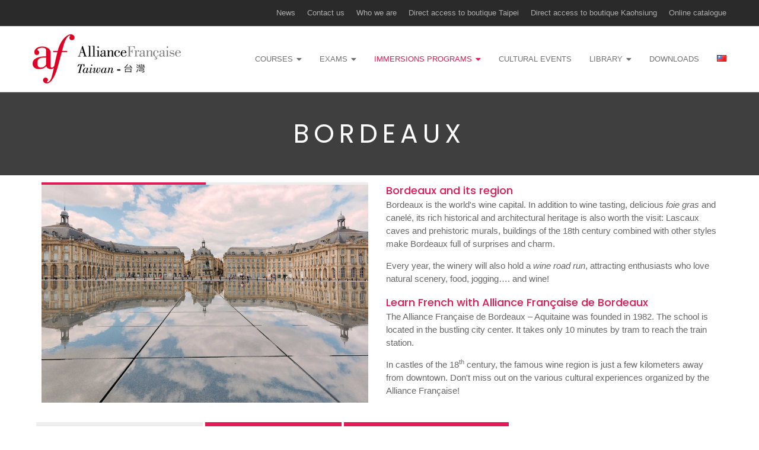

--- FILE ---
content_type: text/html; charset=UTF-8
request_url: https://www.alliancefrancaise.org.tw/en/services/bordeaux/
body_size: 12886
content:
<!DOCTYPE html>
<html lang="en-US" prefix="og: http://ogp.me/ns#">
<head>
<!-- Google tag (gtag.js) - Google Analytics -->
<script async src="https://www.googletagmanager.com/gtag/js?id=G-FE175GRMBB"></script>
<script>
  window.dataLayer = window.dataLayer || [];
  function gtag(){dataLayer.push(arguments);}
  gtag('js', new Date());

  // Configure both Measurement IDs
  gtag('config', 'G-FE175GRMBB');
  gtag('config', 'G-D81W2V3VYR');
</script>

<meta charset="UTF-8">
	<link rel="shortcut icon" href="https://www.alliancefrancaise.org.tw/wp-content/uploads/2018/08/favicon-af.png" type="image/x-icon">
	<link rel="icon" href="https://www.alliancefrancaise.org.tw/wp-content/uploads/2018/08/favicon-af.png" type="image/x-icon">
<!-- Responsive -->
<meta http-equiv="X-UA-Compatible" content="IE=edge">
<meta name="viewport" content="width=device-width, initial-scale=1.0, maximum-scale=1.0">
<title>Bordeaux - Alliance française</title>

<!-- This site is optimized with the Yoast SEO plugin v8.2 - https://yoast.com/wordpress/plugins/seo/ -->
<link rel="canonical" href="https://www.alliancefrancaise.org.tw/en/services/bordeaux/" />
<meta property="og:locale" content="en_US" />
<meta property="og:locale:alternate" content="zh_TW" />
<meta property="og:type" content="article" />
<meta property="og:title" content="Bordeaux - Alliance française" />
<meta property="og:url" content="https://www.alliancefrancaise.org.tw/en/services/bordeaux/" />
<meta property="og:site_name" content="Alliance française" />
<meta property="og:image" content="https://www.alliancefrancaise.org.tw/wp-content/uploads/2018/09/Bordeaux-4.png" />
<meta property="og:image:secure_url" content="https://www.alliancefrancaise.org.tw/wp-content/uploads/2018/09/Bordeaux-4.png" />
<meta property="og:image:width" content="551" />
<meta property="og:image:height" content="367" />
<meta name="twitter:card" content="summary_large_image" />
<meta name="twitter:title" content="Bordeaux - Alliance française" />
<meta name="twitter:image" content="https://www.alliancefrancaise.org.tw/wp-content/uploads/2018/09/Bordeaux-4.png" />
<!-- / Yoast SEO plugin. -->

<link rel='dns-prefetch' href='//maps.google.com' />
<link rel='dns-prefetch' href='//www.youtube.com' />
<link rel='dns-prefetch' href='//maxcdn.bootstrapcdn.com' />
<link rel='dns-prefetch' href='//fonts.googleapis.com' />
<link rel='dns-prefetch' href='//s.w.org' />
<link rel="alternate" type="application/rss+xml" title="Alliance française &raquo; Feed" href="https://www.alliancefrancaise.org.tw/en/feed/" />
<link rel="alternate" type="application/rss+xml" title="Alliance française &raquo; Comments Feed" href="https://www.alliancefrancaise.org.tw/en/comments/feed/" />
<link rel="alternate" type="text/calendar" title="Alliance française &raquo; iCal Feed" href="https://www.alliancefrancaise.org.tw/events/?ical=1" />
		<!-- This site uses the Google Analytics by ExactMetrics plugin v6.7.0 - Using Analytics tracking - https://www.exactmetrics.com/ -->
		<!-- Note: ExactMetrics is not currently configured on this site. The site owner needs to authenticate with Google Analytics in the ExactMetrics settings panel. -->
					<!-- No UA code set -->
				<!-- / Google Analytics by ExactMetrics -->
				<script type="text/javascript">
			window._wpemojiSettings = {"baseUrl":"https:\/\/s.w.org\/images\/core\/emoji\/11\/72x72\/","ext":".png","svgUrl":"https:\/\/s.w.org\/images\/core\/emoji\/11\/svg\/","svgExt":".svg","source":{"concatemoji":"https:\/\/www.alliancefrancaise.org.tw\/wp-includes\/js\/wp-emoji-release.min.js?ver=4.9.9"}};
			!function(a,b,c){function d(a,b){var c=String.fromCharCode;l.clearRect(0,0,k.width,k.height),l.fillText(c.apply(this,a),0,0);var d=k.toDataURL();l.clearRect(0,0,k.width,k.height),l.fillText(c.apply(this,b),0,0);var e=k.toDataURL();return d===e}function e(a){var b;if(!l||!l.fillText)return!1;switch(l.textBaseline="top",l.font="600 32px Arial",a){case"flag":return!(b=d([55356,56826,55356,56819],[55356,56826,8203,55356,56819]))&&(b=d([55356,57332,56128,56423,56128,56418,56128,56421,56128,56430,56128,56423,56128,56447],[55356,57332,8203,56128,56423,8203,56128,56418,8203,56128,56421,8203,56128,56430,8203,56128,56423,8203,56128,56447]),!b);case"emoji":return b=d([55358,56760,9792,65039],[55358,56760,8203,9792,65039]),!b}return!1}function f(a){var c=b.createElement("script");c.src=a,c.defer=c.type="text/javascript",b.getElementsByTagName("head")[0].appendChild(c)}var g,h,i,j,k=b.createElement("canvas"),l=k.getContext&&k.getContext("2d");for(j=Array("flag","emoji"),c.supports={everything:!0,everythingExceptFlag:!0},i=0;i<j.length;i++)c.supports[j[i]]=e(j[i]),c.supports.everything=c.supports.everything&&c.supports[j[i]],"flag"!==j[i]&&(c.supports.everythingExceptFlag=c.supports.everythingExceptFlag&&c.supports[j[i]]);c.supports.everythingExceptFlag=c.supports.everythingExceptFlag&&!c.supports.flag,c.DOMReady=!1,c.readyCallback=function(){c.DOMReady=!0},c.supports.everything||(h=function(){c.readyCallback()},b.addEventListener?(b.addEventListener("DOMContentLoaded",h,!1),a.addEventListener("load",h,!1)):(a.attachEvent("onload",h),b.attachEvent("onreadystatechange",function(){"complete"===b.readyState&&c.readyCallback()})),g=c.source||{},g.concatemoji?f(g.concatemoji):g.wpemoji&&g.twemoji&&(f(g.twemoji),f(g.wpemoji)))}(window,document,window._wpemojiSettings);
		</script>
		<style type="text/css">
img.wp-smiley,
img.emoji {
	display: inline !important;
	border: none !important;
	box-shadow: none !important;
	height: 1em !important;
	width: 1em !important;
	margin: 0 .07em !important;
	vertical-align: -0.1em !important;
	background: none !important;
	padding: 0 !important;
}
</style>
<link rel='stylesheet' id='contact-form-7-css'  href='https://www.alliancefrancaise.org.tw/wp-content/plugins/contact-form-7/includes/css/styles.css?ver=5.0.4' type='text/css' media='all' />
<link rel='stylesheet' id='rs-plugin-settings-css'  href='https://www.alliancefrancaise.org.tw/wp-content/plugins/revslider/public/assets/css/settings.css?ver=5.4.7.3' type='text/css' media='all' />
<style id='rs-plugin-settings-inline-css' type='text/css'>
#rs-demo-id {}
</style>
<link rel='stylesheet' id='wp-notes-style-css'  href='https://www.alliancefrancaise.org.tw/wp-content/plugins/wp-notes-widget/public/css/wp-notes-public.css?ver=1.0.6' type='text/css' media='all' />
<link rel='stylesheet' id='wp-notes-fontawesome-css'  href='//maxcdn.bootstrapcdn.com/font-awesome/4.3.0/css/font-awesome.min.css?ver=1.0.6' type='text/css' media='all' />
<link rel='stylesheet' id='bootstrap-css'  href='https://www.alliancefrancaise.org.tw/wp-content/themes/samara/css/bootstrap.css?ver=4.9.9' type='text/css' media='all' />
<link rel='stylesheet' id='spacing-utility-css'  href='https://www.alliancefrancaise.org.tw/wp-content/themes/samara/css/spacing-utility.css?ver=4.9.9' type='text/css' media='all' />
<link rel='stylesheet' id='gui-css'  href='https://www.alliancefrancaise.org.tw/wp-content/themes/samara/css/gui.css?ver=4.9.9' type='text/css' media='all' />
<link rel='stylesheet' id='font-awesome-css'  href='https://www.alliancefrancaise.org.tw/wp-content/themes/samara/css/font-awesome.css?ver=4.9.9' type='text/css' media='all' />
<link rel='stylesheet' id='flaticon-css'  href='https://www.alliancefrancaise.org.tw/wp-content/themes/samara/css/flaticon.css?ver=4.9.9' type='text/css' media='all' />
<link rel='stylesheet' id='animate-css'  href='https://www.alliancefrancaise.org.tw/wp-content/themes/samara/css/animate.css?ver=4.9.9' type='text/css' media='all' />
<link rel='stylesheet' id='owl-theme-css'  href='https://www.alliancefrancaise.org.tw/wp-content/themes/samara/css/owl.css?ver=4.9.9' type='text/css' media='all' />
<link rel='stylesheet' id='jquery-fancybox-css'  href='https://www.alliancefrancaise.org.tw/wp-content/themes/samara/css/jquery.fancybox.css?ver=4.9.9' type='text/css' media='all' />
<link rel='stylesheet' id='samara-main-style-css'  href='https://www.alliancefrancaise.org.tw/wp-content/themes/samara/style.css?ver=3.2' type='text/css' media='all' />
<link rel='stylesheet' id='samara-custom-style-css'  href='https://www.alliancefrancaise.org.tw/wp-content/themes/samara/css/custom.css?ver=0.5' type='text/css' media='all' />
<link rel='stylesheet' id='samara-tut-style-css'  href='https://www.alliancefrancaise.org.tw/wp-content/themes/samara/css/tut.css?ver=0.1' type='text/css' media='all' />
<link rel='stylesheet' id='samara-responsive-css'  href='https://www.alliancefrancaise.org.tw/wp-content/themes/samara/css/responsive.css?ver=0.1' type='text/css' media='all' />
<link rel='stylesheet' id='samara-theme-slug-fonts-css'  href='https://fonts.googleapis.com/css?family=Merriweather%3A300%2C300i%2C400%2C400i%2C700%2C700i%2C900%2C900i%7CPoppins%3A300%2C400%2C500%2C600%2C700%7CRoboto%3A100%2C100i%2C300%2C300i%2C400%2C400i%2C500%2C500i%2C700%2C700i%2C900%2C900i&#038;subset=latin%2Clatin-ext' type='text/css' media='all' />
<link rel='stylesheet' id='sib-front-css-css'  href='https://www.alliancefrancaise.org.tw/wp-content/plugins/mailin/css/mailin-front.css?ver=4.9.9' type='text/css' media='all' />
<link rel='stylesheet' id='montserrat-css'  href='//fonts.googleapis.com/css?family=Montserrat%3A100%2C100italic%2C200%2C200italic%2C300%2C300italic%2Cregular%2Citalic%2C500%2C500italic%2C600%2C600italic%2C700%2C700italic%2C800%2C800italic%2C900%2C900italic&#038;subset=latin%2Clatin-ext%2Ccyrillic%2Cvietnamese%2Ccyrillic-ext&#038;ver=2.9.6' type='text/css' media='all' />
<link rel='stylesheet' id='playfair-display-css'  href='//fonts.googleapis.com/css?family=Playfair+Display%3Aregular%2Citalic%2C700%2C700italic%2C900%2C900italic&#038;subset=latin%2Clatin-ext%2Ccyrillic%2Cvietnamese&#038;ver=2.9.6' type='text/css' media='all' />
<link rel='stylesheet' id='kc-general-css'  href='https://www.alliancefrancaise.org.tw/wp-content/plugins/kingcomposer/assets/frontend/css/kingcomposer.min.css?ver=2.9.6' type='text/css' media='all' />
<link rel='stylesheet' id='kc-animate-css'  href='https://www.alliancefrancaise.org.tw/wp-content/plugins/kingcomposer/assets/css/animate.css?ver=2.9.6' type='text/css' media='all' />
<link rel='stylesheet' id='kc-icon-1-css'  href='https://www.alliancefrancaise.org.tw/wp-content/plugins/kingcomposer/assets/css/icons.css?ver=2.9.6' type='text/css' media='all' />
<link rel='stylesheet' id='owl-carousel-css'  href='https://www.alliancefrancaise.org.tw/wp-content/plugins/kingcomposer/includes/frontend/vendors/owl-carousel/owl.carousel.css?ver=2.9.6' type='text/css' media='all' />
<link rel='stylesheet' id='prettyPhoto-css'  href='https://www.alliancefrancaise.org.tw/wp-content/plugins/kingcomposer/includes/frontend/vendors/prettyPhoto/css/prettyPhoto.css?ver=2.9.6' type='text/css' media='all' />
<script type='text/javascript' src='https://www.alliancefrancaise.org.tw/wp-includes/js/jquery/jquery.js?ver=1.12.4'></script>
<script type='text/javascript' src='https://www.alliancefrancaise.org.tw/wp-includes/js/jquery/jquery-migrate.min.js?ver=1.4.1'></script>
<script type='text/javascript' src='https://www.alliancefrancaise.org.tw/wp-content/plugins/revslider/public/assets/js/jquery.themepunch.tools.min.js?ver=5.4.7.3'></script>
<script type='text/javascript' src='https://www.alliancefrancaise.org.tw/wp-content/plugins/revslider/public/assets/js/jquery.themepunch.revolution.min.js?ver=5.4.7.3'></script>
<script type='text/javascript' src='https://www.alliancefrancaise.org.tw/wp-content/plugins/wp-notes-widget/public/js/wp-notes-widget-public.js?ver=1618039361'></script>
<script type='text/javascript' src='https://maps.google.com/maps/api/js?key&#038;ver=4.9.9'></script>
<script type='text/javascript' src='https://www.alliancefrancaise.org.tw/wp-content/themes/samara/js/map-script.js?ver=4.9.9'></script>
<script type='text/javascript'>
/* <![CDATA[ */
var sibErrMsg = {"invalidMail":"Please fill out valid email address","requiredField":"Please fill out required fields","invalidDateFormat":"Please fill out valid date format","invalidSMSFormat":"Please fill out valid phone number"};
var ajax_sib_front_object = {"ajax_url":"https:\/\/www.alliancefrancaise.org.tw\/wp-admin\/admin-ajax.php","ajax_nonce":"9bce54ae63","flag_url":"https:\/\/www.alliancefrancaise.org.tw\/wp-content\/plugins\/mailin\/img\/flags\/"};
/* ]]> */
</script>
<script type='text/javascript' src='https://www.alliancefrancaise.org.tw/wp-content/plugins/mailin/js/mailin-front.js?ver=1618039383'></script>
<link rel='https://api.w.org/' href='https://www.alliancefrancaise.org.tw/wp-json/' />
<link rel="EditURI" type="application/rsd+xml" title="RSD" href="https://www.alliancefrancaise.org.tw/xmlrpc.php?rsd" />
<link rel="wlwmanifest" type="application/wlwmanifest+xml" href="https://www.alliancefrancaise.org.tw/wp-includes/wlwmanifest.xml" /> 
<meta name="generator" content="WordPress 4.9.9" />
<link rel='shortlink' href='https://www.alliancefrancaise.org.tw/?p=722' />
<link rel="alternate" type="application/json+oembed" href="https://www.alliancefrancaise.org.tw/wp-json/oembed/1.0/embed?url=https%3A%2F%2Fwww.alliancefrancaise.org.tw%2Fen%2Fservices%2Fbordeaux%2F" />
<link rel="alternate" type="text/xml+oembed" href="https://www.alliancefrancaise.org.tw/wp-json/oembed/1.0/embed?url=https%3A%2F%2Fwww.alliancefrancaise.org.tw%2Fen%2Fservices%2Fbordeaux%2F&#038;format=xml" />
<!-- Global site tag (gtag.js) - Google Analytics -->
<script async src="https://www.googletagmanager.com/gtag/js?id=G-V68FY9F10E"></script>
<script>
  window.dataLayer = window.dataLayer || [];
  function gtag(){dataLayer.push(arguments);}
  gtag('js', new Date());

  gtag('config', 'G-V68FY9F10E');
</script>

<!-- Google tag (gtag.js) -->
<script async src="https://www.googletagmanager.com/gtag/js?id=AW-11012513901"></script>
<script>
  window.dataLayer = window.dataLayer || [];
  function gtag(){dataLayer.push(arguments);}
  gtag('js', new Date());

  gtag('config', 'AW-11012513901');
</script>

<script>
document.addEventListener( 'wpcf7mailsent', function( event ) {
    if(event.detail.contactFormId == "1379") {    
        gtag('event', 'conversion', {
            'send_to': 'AW-11012513901/2X0uCJfLgIEYEO3AloMp'
        });
    }
}, false );
</script>

<script>
document.addEventListener( 'wpcf7mailsent', function( event ) {
    if(event.detail.contactFormId == "850") {    
        gtag('event', 'conversion', {
            'send_to': 'AW-11012513901/2X0uCJfLgIEYEO3AloMp'
        });
    }
}, false );
</script><script type="text/javascript">var kc_script_data={ajax_url:"https://www.alliancefrancaise.org.tw/wp-admin/admin-ajax.php"}</script><meta name="tec-api-version" content="v1"><meta name="tec-api-origin" content="https://www.alliancefrancaise.org.tw"><link rel="https://theeventscalendar.com/" href="https://www.alliancefrancaise.org.tw/wp-json/tribe/events/v1/" /><link rel="alternate" href="https://www.alliancefrancaise.org.tw/en/services/bordeaux/" hreflang="en" />
<link rel="alternate" href="https://www.alliancefrancaise.org.tw/services/bordeaux-zh/" hreflang="zh" />
<meta name="generator" content="Powered by Slider Revolution 5.4.7.3 - responsive, Mobile-Friendly Slider Plugin for WordPress with comfortable drag and drop interface." />
<script type="text/javascript">function setREVStartSize(e){									
						try{ e.c=jQuery(e.c);var i=jQuery(window).width(),t=9999,r=0,n=0,l=0,f=0,s=0,h=0;
							if(e.responsiveLevels&&(jQuery.each(e.responsiveLevels,function(e,f){f>i&&(t=r=f,l=e),i>f&&f>r&&(r=f,n=e)}),t>r&&(l=n)),f=e.gridheight[l]||e.gridheight[0]||e.gridheight,s=e.gridwidth[l]||e.gridwidth[0]||e.gridwidth,h=i/s,h=h>1?1:h,f=Math.round(h*f),"fullscreen"==e.sliderLayout){var u=(e.c.width(),jQuery(window).height());if(void 0!=e.fullScreenOffsetContainer){var c=e.fullScreenOffsetContainer.split(",");if (c) jQuery.each(c,function(e,i){u=jQuery(i).length>0?u-jQuery(i).outerHeight(!0):u}),e.fullScreenOffset.split("%").length>1&&void 0!=e.fullScreenOffset&&e.fullScreenOffset.length>0?u-=jQuery(window).height()*parseInt(e.fullScreenOffset,0)/100:void 0!=e.fullScreenOffset&&e.fullScreenOffset.length>0&&(u-=parseInt(e.fullScreenOffset,0))}f=u}else void 0!=e.minHeight&&f<e.minHeight&&(f=e.minHeight);e.c.closest(".rev_slider_wrapper").css({height:f})					
						}catch(d){console.log("Failure at Presize of Slider:"+d)}						
					};</script>
<script type="text/javascript"></script><style type="text/css" id="kc-css-general">.kc-off-notice{display: inline-block !important;}.kc-container{max-width:1170px;}</style><style type="text/css" id="kc-css-render">@media only screen and (min-width:1000px) and (max-width:5000px){body.kc-css-system .kc-css-535592{width:49.67%;}body.kc-css-system .kc-css-617781{width:50.24%;}body.kc-css-system .kc-css-500624{width:50%;}body.kc-css-system .kc-css-496268{width:50%;}}body.kc-css-system .kc-css-182603{text-align:left;}</style></head>

<body class="bunch_services-template-default single single-bunch_services postid-722 kingcomposer kc-css-system tribe-no-js tribe-bar-is-disabled">

    <div class="page-wrapper lang-en">
 	
    		<!-- Preloader -->
		<div class="preloader"></div>
	 	
     	
    <!-- Main Header -->
    <header class="main-header">
    	<!-- Header Top One-->
    	<div class="header-top-one">
        	<div class="auto-container">
            	<div class="clearfix">
                    
                    <!--Top Left-->
                    <div class="top-left top-links">
                    	<ul class="clearfix">
                        								
							                        </ul>
                    </div>
                    <div class="top-right top-links">
                        <ul id="menu-top-menu" class="clearfix"><li id="menu-item-1402" class="menu-item menu-item-type-post_type menu-item-object-page menu-item-1402"><a href="https://www.alliancefrancaise.org.tw/en/news/">News</a></li>
<li id="menu-item-906" class="menu-item menu-item-type-post_type menu-item-object-page menu-item-906"><a href="https://www.alliancefrancaise.org.tw/en/contact-us/">Contact us</a></li>
<li id="menu-item-907" class="menu-item menu-item-type-post_type menu-item-object-page menu-item-907"><a href="https://www.alliancefrancaise.org.tw/en/who-we-are/">Who we are</a></li>
<li id="menu-item-3415" class="menu-item menu-item-type-custom menu-item-object-custom menu-item-3415"><a title="Direct access to boutique" target="_blank" href="https://aftaiwan.extranet-aec.com/classes/view/#/?etablishmentBranchIds=1&#038;classTypeIds=7%7C37%7C41%7C66%7C42%7C43%7C44&#038;subjectIds=1">Direct access to boutique Taipei</a></li>
<li id="menu-item-7864" class="menu-item menu-item-type-custom menu-item-object-custom menu-item-7864"><a href="https://aftaiwan.extranet-aec.com/classes/view/#/?etablishmentBranchIds=2&#038;classTypeIds=7%7C37%7C41%7C66%7C42%7C43%7C44&#038;subjectIds=1">Direct access to boutique Kaohsiung</a></li>
<li id="menu-item-4112" class="menu-item menu-item-type-post_type menu-item-object-page menu-item-4112"><a href="https://www.alliancefrancaise.org.tw/en/online-catalogue/">Online catalogue</a></li>
</ul>                    </div>
                    
                                    </div>
                
            </div>
        </div>
        <!-- Header Top One End -->
        
        <!-- Header Lower -->
        <div class="header-lower">
            <div class="main-box">
                <div class="auto-container">
                    <div class="outer-container clearfix">
                        <!--Logo Box-->
                        <div class="logo-box">
                                                            <div class="logo"><a href="https://www.alliancefrancaise.org.tw/en/"><img src="https://www.alliancefrancaise.org.tw/wp-content/uploads/2018/08/logo-250.png" alt="Alliance française" title="Alliance française"></a></div>
                                                    </div>
                        
                        <!--Nav Outer-->
                        <div class="nav-outer clearfix">
                            <!-- Main Menu -->
                            <nav class="main-menu">
                                <div class="navbar-header">
                                    <!-- Toggle Button -->    	
                                    <button type="button" class="navbar-toggle" data-toggle="collapse" data-target=".navbar-collapse">
                                    <span class="icon-bar"></span>
                                    <span class="icon-bar"></span>
                                    <span class="icon-bar"></span>
                                    </button>
                                </div>
                                
                                <div class="navbar-collapse collapse clearfix">
                                    <ul class="navigation clearfix">
                                        <li id="menu-item-666" class="menu-item menu-item-type-post_type menu-item-object-page menu-item-has-children menu-item-666 dropdown"><a title="Courses" href="https://www.alliancefrancaise.org.tw/en/french-courses/" data-toggle="dropdown1" class="hvr-underline-from-left1" aria-expanded="false" data-scroll data-options="easing: easeOutQuart">Courses</a>
<ul role="menu" class="submenu">
	<li id="menu-item-2981" class="menu-item menu-item-type-post_type menu-item-object-bunch_services menu-item-2981"><a title="General French Courses" href="https://www.alliancefrancaise.org.tw/en/services/generalcourses/">General French Courses</a></li>
	<li id="menu-item-3401" class="menu-item menu-item-type-post_type menu-item-object-bunch_services menu-item-3401"><a title="Workshops" href="https://www.alliancefrancaise.org.tw/en/services/workshops-2/">Workshops</a></li>
	<li id="menu-item-2983" class="menu-item menu-item-type-post_type menu-item-object-bunch_services menu-item-2983"><a title="French for Corporate" href="https://www.alliancefrancaise.org.tw/en/services/corporate/">French for Corporate</a></li>
	<li id="menu-item-2984" class="menu-item menu-item-type-post_type menu-item-object-bunch_services menu-item-2984"><a title="French for Kids and Teens" href="https://www.alliancefrancaise.org.tw/en/services/teenprograms/">French for Kids and Teens</a></li>
	<li id="menu-item-2985" class="menu-item menu-item-type-post_type menu-item-object-bunch_services menu-item-2985"><a title="French Private Tuitions" href="https://www.alliancefrancaise.org.tw/en/services/private-tuitions/">French Private Tuitions</a></li>
</ul>
</li>
<li id="menu-item-895" class="menu-item menu-item-type-post_type menu-item-object-page menu-item-has-children menu-item-895 dropdown"><a title="Exams" href="https://www.alliancefrancaise.org.tw/en/exams/" data-toggle="dropdown1" class="hvr-underline-from-left1" aria-expanded="false" data-scroll data-options="easing: easeOutQuart">Exams</a>
<ul role="menu" class="submenu">
	<li id="menu-item-2986" class="menu-item menu-item-type-post_type menu-item-object-bunch_services menu-item-2986"><a title="DELF – DALF" href="https://www.alliancefrancaise.org.tw/en/services/delf-dalf/">DELF – DALF</a></li>
	<li id="menu-item-2987" class="menu-item menu-item-type-post_type menu-item-object-bunch_services menu-item-2987"><a title="DELF Junior" href="https://www.alliancefrancaise.org.tw/en/services/delf-junior/">DELF Junior</a></li>
	<li id="menu-item-2988" class="menu-item menu-item-type-post_type menu-item-object-bunch_services menu-item-2988"><a title="DELF Prim" href="https://www.alliancefrancaise.org.tw/en/services/delf-prim/">DELF Prim</a></li>
	<li id="menu-item-7333" class="menu-item menu-item-type-post_type menu-item-object-page menu-item-7333"><a title="ABC DELF Online Learning Platform" href="https://www.alliancefrancaise.org.tw/en/exams/abc-delf-online-learning-platform/">ABC DELF Online Learning Platform</a></li>
	<li id="menu-item-2990" class="menu-item menu-item-type-post_type menu-item-object-bunch_services menu-item-2990"><a title="TCF" href="https://www.alliancefrancaise.org.tw/en/services/tcf/">TCF</a></li>
	<li id="menu-item-2991" class="menu-item menu-item-type-post_type menu-item-object-bunch_services menu-item-2991"><a title="DAEFLE" href="https://www.alliancefrancaise.org.tw/en/services/daefle/">DAEFLE</a></li>
</ul>
</li>
<li id="menu-item-896" class="menu-item menu-item-type-post_type menu-item-object-page current-menu-ancestor current-menu-parent current_page_parent current_page_ancestor menu-item-has-children menu-item-896 dropdown current"><a title="Immersions programs" href="https://www.alliancefrancaise.org.tw/en/immersions-programs/" data-toggle="dropdown1" class="hvr-underline-from-left1" aria-expanded="false" data-scroll data-options="easing: easeOutQuart">Immersions programs</a>
<ul role="menu" class="submenu">
	<li id="menu-item-2992" class="menu-item menu-item-type-post_type menu-item-object-bunch_services menu-item-2992"><a title="Aix-Marseille-Provence" href="https://www.alliancefrancaise.org.tw/en/services/aix-marseille-provence/">Aix-Marseille-Provence</a></li>
	<li id="menu-item-2993" class="menu-item menu-item-type-post_type menu-item-object-bunch_services current-menu-item menu-item-2993 active"><a title="Bordeaux" href="https://www.alliancefrancaise.org.tw/en/services/bordeaux/">Bordeaux</a></li>
	<li id="menu-item-2994" class="menu-item menu-item-type-post_type menu-item-object-bunch_services menu-item-2994"><a title="Lyon" href="https://www.alliancefrancaise.org.tw/en/services/lyon/">Lyon</a></li>
	<li id="menu-item-2995" class="menu-item menu-item-type-post_type menu-item-object-bunch_services menu-item-2995"><a title="Montpellier" href="https://www.alliancefrancaise.org.tw/en/services/montpellier/">Montpellier</a></li>
	<li id="menu-item-2996" class="menu-item menu-item-type-post_type menu-item-object-bunch_services menu-item-2996"><a title="Nice" href="https://www.alliancefrancaise.org.tw/en/services/nice/">Nice</a></li>
	<li id="menu-item-2997" class="menu-item menu-item-type-post_type menu-item-object-bunch_services menu-item-2997"><a title="Paris" href="https://www.alliancefrancaise.org.tw/en/services/paris/">Paris</a></li>
	<li id="menu-item-2998" class="menu-item menu-item-type-post_type menu-item-object-bunch_services menu-item-2998"><a title="Rouen" href="https://www.alliancefrancaise.org.tw/en/services/1179/">Rouen</a></li>
	<li id="menu-item-2999" class="menu-item menu-item-type-post_type menu-item-object-bunch_services menu-item-2999"><a title="Strasbourg" href="https://www.alliancefrancaise.org.tw/en/services/strasbourg/">Strasbourg</a></li>
	<li id="menu-item-3000" class="menu-item menu-item-type-post_type menu-item-object-bunch_services menu-item-3000"><a title="Toulouse" href="https://www.alliancefrancaise.org.tw/en/services/toulouse/">Toulouse</a></li>
</ul>
</li>
<li id="menu-item-1292" class="menu-item menu-item-type-post_type menu-item-object-page menu-item-1292"><a title="Cultural events" href="https://www.alliancefrancaise.org.tw/en/cultural-events/" class="hvr-underline-from-left1" data-scroll data-options="easing: easeOutQuart">Cultural events</a></li>
<li id="menu-item-980" class="menu-item menu-item-type-post_type menu-item-object-page menu-item-has-children menu-item-980 dropdown"><a title="Library" href="https://www.alliancefrancaise.org.tw/en/library/" data-toggle="dropdown1" class="hvr-underline-from-left1" aria-expanded="false" data-scroll data-options="easing: easeOutQuart">Library</a>
<ul role="menu" class="submenu">
	<li id="menu-item-4113" class="menu-item menu-item-type-post_type menu-item-object-page menu-item-4113"><a title="Online catalogue" href="https://www.alliancefrancaise.org.tw/en/online-catalogue/">Online catalogue</a></li>
</ul>
</li>
<li id="menu-item-4992" class="menu-item menu-item-type-post_type menu-item-object-page menu-item-4992"><a title="Downloads" href="https://www.alliancefrancaise.org.tw/en/documents/" class="hvr-underline-from-left1" data-scroll data-options="easing: easeOutQuart">Downloads</a></li>
<li id="menu-item-1399-zh" class="lang-item lang-item-45 lang-item-zh menu-item menu-item-type-custom menu-item-object-custom menu-item-1399-zh"><a title="&lt;img src=&quot;[data-uri]&quot; title=&quot;中文 (台灣)&quot; alt=&quot;中文 (台灣)&quot; /&gt;" href="https://www.alliancefrancaise.org.tw/services/bordeaux-zh/" class="hvr-underline-from-left1" data-scroll data-options="easing: easeOutQuart" hreflang="zh-TW" lang="zh-TW"><img src="[data-uri]" title="中文 (台灣)" alt="中文 (台灣)" /></a></li>
                                    </ul>
                                </div>
                            </nav><!-- Main Menu End-->
                            
                        </div><!--Nav Outer End-->
                        
                    </div>    
                </div>
            </div>
        </div>
        
        <!--Sticky Header-->
        <div class="sticky-header">
            <div class="auto-container clearfix">
                <!--Logo-->
                <div class="logo pull-left">
                                            <a href="https://www.alliancefrancaise.org.tw/en/" class="img-responsive"><img src="https://www.alliancefrancaise.org.tw/wp-content/uploads/2018/08/logo-footer-200.png" alt="Alliance française" title="Alliance française"></a>
                    	
                </div>
                
                <!--Right Col-->
                <div class="right-col pull-right">
                    <!-- Main Menu -->
                    <nav class="main-menu">
                        <div class="navbar-header">
                            <!-- Toggle Button -->    	
                            <button type="button" class="navbar-toggle" data-toggle="collapse" data-target=".navbar-collapse">
                            <span class="icon-bar"></span>
                            <span class="icon-bar"></span>
                            <span class="icon-bar"></span>
                            </button>
                        </div>
                        
                        <div class="navbar-collapse collapse clearfix">
                            <ul class="navigation clearfix">
                                <li class="menu-item menu-item-type-post_type menu-item-object-page menu-item-has-children menu-item-666 dropdown"><a title="Courses" href="https://www.alliancefrancaise.org.tw/en/french-courses/" data-toggle="dropdown1" class="hvr-underline-from-left1" aria-expanded="false" data-scroll data-options="easing: easeOutQuart">Courses</a>
<ul role="menu" class="submenu">
	<li class="menu-item menu-item-type-post_type menu-item-object-bunch_services menu-item-2981"><a title="General French Courses" href="https://www.alliancefrancaise.org.tw/en/services/generalcourses/">General French Courses</a></li>
	<li class="menu-item menu-item-type-post_type menu-item-object-bunch_services menu-item-3401"><a title="Workshops" href="https://www.alliancefrancaise.org.tw/en/services/workshops-2/">Workshops</a></li>
	<li class="menu-item menu-item-type-post_type menu-item-object-bunch_services menu-item-2983"><a title="French for Corporate" href="https://www.alliancefrancaise.org.tw/en/services/corporate/">French for Corporate</a></li>
	<li class="menu-item menu-item-type-post_type menu-item-object-bunch_services menu-item-2984"><a title="French for Kids and Teens" href="https://www.alliancefrancaise.org.tw/en/services/teenprograms/">French for Kids and Teens</a></li>
	<li class="menu-item menu-item-type-post_type menu-item-object-bunch_services menu-item-2985"><a title="French Private Tuitions" href="https://www.alliancefrancaise.org.tw/en/services/private-tuitions/">French Private Tuitions</a></li>
</ul>
</li>
<li class="menu-item menu-item-type-post_type menu-item-object-page menu-item-has-children menu-item-895 dropdown"><a title="Exams" href="https://www.alliancefrancaise.org.tw/en/exams/" data-toggle="dropdown1" class="hvr-underline-from-left1" aria-expanded="false" data-scroll data-options="easing: easeOutQuart">Exams</a>
<ul role="menu" class="submenu">
	<li class="menu-item menu-item-type-post_type menu-item-object-bunch_services menu-item-2986"><a title="DELF – DALF" href="https://www.alliancefrancaise.org.tw/en/services/delf-dalf/">DELF – DALF</a></li>
	<li class="menu-item menu-item-type-post_type menu-item-object-bunch_services menu-item-2987"><a title="DELF Junior" href="https://www.alliancefrancaise.org.tw/en/services/delf-junior/">DELF Junior</a></li>
	<li class="menu-item menu-item-type-post_type menu-item-object-bunch_services menu-item-2988"><a title="DELF Prim" href="https://www.alliancefrancaise.org.tw/en/services/delf-prim/">DELF Prim</a></li>
	<li class="menu-item menu-item-type-post_type menu-item-object-page menu-item-7333"><a title="ABC DELF Online Learning Platform" href="https://www.alliancefrancaise.org.tw/en/exams/abc-delf-online-learning-platform/">ABC DELF Online Learning Platform</a></li>
	<li class="menu-item menu-item-type-post_type menu-item-object-bunch_services menu-item-2990"><a title="TCF" href="https://www.alliancefrancaise.org.tw/en/services/tcf/">TCF</a></li>
	<li class="menu-item menu-item-type-post_type menu-item-object-bunch_services menu-item-2991"><a title="DAEFLE" href="https://www.alliancefrancaise.org.tw/en/services/daefle/">DAEFLE</a></li>
</ul>
</li>
<li class="menu-item menu-item-type-post_type menu-item-object-page current-menu-ancestor current-menu-parent current_page_parent current_page_ancestor menu-item-has-children menu-item-896 dropdown current"><a title="Immersions programs" href="https://www.alliancefrancaise.org.tw/en/immersions-programs/" data-toggle="dropdown1" class="hvr-underline-from-left1" aria-expanded="false" data-scroll data-options="easing: easeOutQuart">Immersions programs</a>
<ul role="menu" class="submenu">
	<li class="menu-item menu-item-type-post_type menu-item-object-bunch_services menu-item-2992"><a title="Aix-Marseille-Provence" href="https://www.alliancefrancaise.org.tw/en/services/aix-marseille-provence/">Aix-Marseille-Provence</a></li>
	<li class="menu-item menu-item-type-post_type menu-item-object-bunch_services current-menu-item menu-item-2993 active"><a title="Bordeaux" href="https://www.alliancefrancaise.org.tw/en/services/bordeaux/">Bordeaux</a></li>
	<li class="menu-item menu-item-type-post_type menu-item-object-bunch_services menu-item-2994"><a title="Lyon" href="https://www.alliancefrancaise.org.tw/en/services/lyon/">Lyon</a></li>
	<li class="menu-item menu-item-type-post_type menu-item-object-bunch_services menu-item-2995"><a title="Montpellier" href="https://www.alliancefrancaise.org.tw/en/services/montpellier/">Montpellier</a></li>
	<li class="menu-item menu-item-type-post_type menu-item-object-bunch_services menu-item-2996"><a title="Nice" href="https://www.alliancefrancaise.org.tw/en/services/nice/">Nice</a></li>
	<li class="menu-item menu-item-type-post_type menu-item-object-bunch_services menu-item-2997"><a title="Paris" href="https://www.alliancefrancaise.org.tw/en/services/paris/">Paris</a></li>
	<li class="menu-item menu-item-type-post_type menu-item-object-bunch_services menu-item-2998"><a title="Rouen" href="https://www.alliancefrancaise.org.tw/en/services/1179/">Rouen</a></li>
	<li class="menu-item menu-item-type-post_type menu-item-object-bunch_services menu-item-2999"><a title="Strasbourg" href="https://www.alliancefrancaise.org.tw/en/services/strasbourg/">Strasbourg</a></li>
	<li class="menu-item menu-item-type-post_type menu-item-object-bunch_services menu-item-3000"><a title="Toulouse" href="https://www.alliancefrancaise.org.tw/en/services/toulouse/">Toulouse</a></li>
</ul>
</li>
<li class="menu-item menu-item-type-post_type menu-item-object-page menu-item-1292"><a title="Cultural events" href="https://www.alliancefrancaise.org.tw/en/cultural-events/" class="hvr-underline-from-left1" data-scroll data-options="easing: easeOutQuart">Cultural events</a></li>
<li class="menu-item menu-item-type-post_type menu-item-object-page menu-item-has-children menu-item-980 dropdown"><a title="Library" href="https://www.alliancefrancaise.org.tw/en/library/" data-toggle="dropdown1" class="hvr-underline-from-left1" aria-expanded="false" data-scroll data-options="easing: easeOutQuart">Library</a>
<ul role="menu" class="submenu">
	<li class="menu-item menu-item-type-post_type menu-item-object-page menu-item-4113"><a title="Online catalogue" href="https://www.alliancefrancaise.org.tw/en/online-catalogue/">Online catalogue</a></li>
</ul>
</li>
<li class="menu-item menu-item-type-post_type menu-item-object-page menu-item-4992"><a title="Downloads" href="https://www.alliancefrancaise.org.tw/en/documents/" class="hvr-underline-from-left1" data-scroll data-options="easing: easeOutQuart">Downloads</a></li>
<li class="lang-item lang-item-45 lang-item-zh menu-item menu-item-type-custom menu-item-object-custom menu-item-1399-zh"><a title="&lt;img src=&quot;[data-uri]&quot; title=&quot;中文 (台灣)&quot; alt=&quot;中文 (台灣)&quot; /&gt;" href="https://www.alliancefrancaise.org.tw/services/bordeaux-zh/" class="hvr-underline-from-left1" data-scroll data-options="easing: easeOutQuart" hreflang="zh-TW" lang="zh-TW"><img src="[data-uri]" title="中文 (台灣)" alt="中文 (台灣)" /></a></li>
                             </ul>
                        </div>
                    </nav><!-- Main Menu End-->
                </div>
                
            </div>
        </div>
        <!--End Sticky Header-->
    
    </header>
    <!--End Main Header -->

<!--Page Title-->
<section class="page-title" >
    <div class="auto-container">
        <div class="inner-box">
            <h1>Bordeaux</h1>
                    </div>
    </div>
</section>
<!--End Page Title-->

<!--Sidebar Page Container-->
<div class="sidebar-page-container p-t-0">
    <div class="auto-container">
                <div class="row clearfix">
            
            <!-- sidebar area -->
			            
            <!--Content Side-->	
            <div class="content-side  col-lg-12 col-md-12 col-sm-12 col-xs-12 ">
                
                <!--Default Section-->
                <div class="blog-single">
                    <div class="thm-unit-test">
					                    
                    <!--News Style Two-->
                    <div class="news-style-two">
                        <div class="inner">
                            <!--Lower Content-->
                            <div class="lower-content text">
<!--                                <ul class="post-meta">
                                    <li><a href="https://www.alliancefrancaise.org.tw/en/services/bordeaux/"><span class="icon fa fa-clock-o"></span> 14 Sep</a></li>
                                    <li><a href="https://www.alliancefrancaise.org.tw/en/services/bordeaux/#comments"><span class="icon fa fa-commenting-o"></span> 0 Comments</a></li>
                                    <li><a href="https://www.alliancefrancaise.org.tw/en/author/maxime/"><span class="icon fa fa fa-user"></span> maxime</a></li>
                                </ul>-->
                                
								<div class="kc_clfw"></div><section class="kc-elm kc-css-843564 kc_row"><div class="kc-row-container  kc-container"><div class="kc-wrap-columns"><div class="kc-elm kc-css-535592 kc_col-sm-6 kc_column kc_col-sm-6"><div class="kc-col-container"><div class="kc-elm kc-css-679719">
	<div class="kc-carousel_images kc-elm kc-css-679719">
	
		<div class="kc-carousel-images owl-carousel-images kc-sync1  owl-nav-round" data-owl-i-options='{"items":"1","tablet":"1","mobile":"1","speed":"314","navigation":"yes","pagination":"","autoheight":"","progressbar":"yes","delay":"4","autoplay":"yes","showthumb":"","num_thumb":"5"}'>
	
					<div class="item">
	
			<a class="kc-image-link kc-pretty-photo" data-lightbox="kc-lightbox" rel="prettyPhoto[679719]" href="https://www.alliancefrancaise.org.tw/wp-content/uploads/2018/08/bordeaux_p1-1.jpg"><img src="https://www.alliancefrancaise.org.tw/wp-content/uploads/2018/08/bordeaux_p1-1.jpg" alt="" /></a>	
			</div>
	
					<div class="item">
	
			<a class="kc-image-link kc-pretty-photo" data-lightbox="kc-lightbox" rel="prettyPhoto[679719]" href="https://www.alliancefrancaise.org.tw/wp-content/uploads/2018/08/bordeaux_p1_2.jpg"><img src="https://www.alliancefrancaise.org.tw/wp-content/uploads/2018/08/bordeaux_p1_2.jpg" alt="" /></a>	
			</div>
	
					<div class="item">
	
			<a class="kc-image-link kc-pretty-photo" data-lightbox="kc-lightbox" rel="prettyPhoto[679719]" href="https://www.alliancefrancaise.org.tw/wp-content/uploads/2018/08/Bordeaux_p2.jpg"><img src="https://www.alliancefrancaise.org.tw/wp-content/uploads/2018/08/Bordeaux_p2.jpg" alt="" /></a>	
			</div>
	
					<div class="item">
	
			<a class="kc-image-link kc-pretty-photo" data-lightbox="kc-lightbox" rel="prettyPhoto[679719]" href="https://www.alliancefrancaise.org.tw/wp-content/uploads/2018/08/bordeaux_p3_1.jpg"><img src="https://www.alliancefrancaise.org.tw/wp-content/uploads/2018/08/bordeaux_p3_1.jpg" alt="" /></a>	
			</div>
	
			
		</div>
	
			</div>
</div>
</div></div><div class="kc-elm kc-css-617781 kc_col-sm-6 kc_column kc_col-sm-6"><div class="kc-col-container"><div class="kc-elm kc-css-335336 kc_text_block"><h4>Bordeaux and its region</h4>
<p>Bordeaux is the world&#039;s wine capital. In addition to wine tasting, delicious <em>foie gras</em> and canelé, its rich historical and architectural heritage is also worth the visit: Lascaux caves and prehistoric murals, buildings of the 18th century combined with other styles make Bordeaux full of surprises and charm.</p>
<p>Every year, the winery will also hold a <em>wine road run</em>, attracting enthusiasts who love natural scenery, food, jogging…. and wine!</p>
<h4>Learn French with Alliance Française de Bordeaux</h4>
<p>The Alliance Française de Bordeaux &#8211; Aquitaine was founded in 1982. The school is located in the bustling city center. It takes only 10 minutes by tram to reach the train station.</p>
<p>In castles of the 18<sup>th</sup> century, the famous wine region is just a few kilometers away from downtown. Don&#039;t miss out on the various cultural experiences organized by the Alliance Française!</p>
</div></div></div></div></div></section><section class="kc-elm kc-css-298213 kc_row"><div class="kc-row-container  kc-container"><div class="kc-wrap-columns"><div class="kc-elm kc-css-81238 kc_col-sm-12 kc_column kc_col-sm-12"><div class="kc-col-container"><div class="kc-elm kc-css-939554" style="height: 20px; clear: both; width:100%;"></div><div data-open-on-mouseover="" data-tab-active="1" data-effect-option="" class="kc-elm kc-css-158001 kc_tabs group">
	<div class="kc_wrapper ui-tabs kc_clearfix">
		<ul class="kc_tabs_nav ui-tabs-nav kc_clearfix">
			<li><a href="#alliance-francaise-de-bordeaux" data-prevent="scroll">Alliance Francaise de Bordeaux</a></li><li><a href="#course-selection-and-fees" data-prevent="scroll">Course selection and fees</a></li><li><a href="#accommodation-options-and-fees" data-prevent="scroll">Accommodation options and fees</a></li>		</ul>
		<div id="alliance-francaise-de-bordeaux" class="kc-elm kc-css-323663 kc_tab ui-tabs-panel kc_ui-tabs-hide kc_clearfix "><div class="kc_tab_content"><div class="kc-elm kc-css-894486 kc_text_block"><p>
126, rue Abbé de l&#039;Epée 33000, Bordeaux, France<br />🆃 Gambetta <span style="font-style: inherit;">🆃 </span><span style="font-style: inherit;">Mériadeck </span><span style="font-style: inherit;">🆃 </span><span style="font-style: inherit;">Fondaudège &#8211; Muséum</span></p>
<p>Beginners&#039; courses are available every session; non-beginners can register every Monday<br />Flexible choice of course length: 1 week to 1 year</p>
<p>Must be 18 year-old and above to register</p>
<p><a href="http://www.alliance-bordeaux.org">http://www.alliance-bordeaux.org</a></p>
</div><div class="kc-elm kc-css-801703" style="height: 30px; clear: both; width:100%;"></div><div class="kc-elm kc-css-734753 kc_row kc_row_inner"><div class="kc-elm kc-css-500624 kc_col-sm-6 kc_column_inner kc_col-sm-6"><div class="kc_wrapper kc-col-inner-container">
	<div class="kc-elm kc-css-182603 kc_shortcode kc_video_play kc_video_wrapper" data-video="https://www.youtube.com/watch?v=GoDtUwIQ2J0" data-width="600" data-height="338.98305084746" data-fullwidth="yes" data-autoplay="" data-loop="yes" data-control="yes" data-related="" data-showinfo="" data-kc-video-mute="">
			</div>

</div></div><div class="kc-elm kc-css-496268 kc_col-sm-6 kc_column_inner kc_col-sm-6"><div class="kc_wrapper kc-col-inner-container"><div class="kc-elm kc-css-250851 kc_google_maps kc_shortcode"><div style="height: 300px" class="kc-google-maps"><iframe src="https://www.google.com/maps/embed?pb=!1m18!1m12!1m3!1d2828.8345830497483!2d-0.5859447842380603!3d44.84530198254565!2m3!1f0!2f0!3f0!3m2!1i1024!2i768!4f13.1!3m3!1m2!1s0xd5527e0c6cea7a5%3A0x5584ca319269c997!2sAlliance+French+Bordeaux+Aquitaine!5e0!3m2!1sen!2stw!4v1536139887598" width="100%" height="300" frameborder="0" style="border:0" allowfullscreen></iframe></div></div></div></div></div></div></div><div id="course-selection-and-fees" class="kc-elm kc-css-572643 kc_tab ui-tabs-panel kc_ui-tabs-hide kc_clearfix "><div class="kc_tab_content"><div class="kc-elm kc-css-169653 kc_text_block"><p><strong>Registration fee :</strong> 60€<br />
<strong>Material fee : </strong><span style="font-style: inherit;">35-40</span><span style="font-style: inherit;">€</span></p>
<p><strong>20-hour weekly intensive course :</strong> 240€/week; 760€/month<br />
<span style="font-weight: 600;">8 hours per week of extensive courses (Online) :</span> 352€/month<br />
<strong>4 hours per week of extensive courses (Online) :</strong> 192€/month<br />
<strong>2 hours per week workshops</strong> (conversation): 24€ /week</p>
<p><a href="https://www.alliancefrancaise.org.tw/wp-content/uploads/2025/01/fiche-dinscription2025FR.pdf" target="_blank" rel="noopener">Download the registration form</a></p>
<p>In case of modifications of the above prices, the announced prices by Alliance Française de Bordeaux shall prevail.</p>
</div></div></div><div id="accommodation-options-and-fees" class="kc-elm kc-css-371591 kc_tab ui-tabs-panel kc_ui-tabs-hide kc_clearfix "><div class="kc_tab_content"><div class="kc-elm kc-css-527887 kc_text_block"><p>
<strong>Accommodation fee :</strong> 50€<br /><strong>Homestay with breakfast and dinner :</strong> 35€/night<br /><strong>Hotel style suite :</strong> Please contact Alliance française de Taiwan for details.</p>
<p>In case of modifications of the above prices, the announced prices by Alliance Française de Bordeaux shall prevail.</p>
</div></div></div>	</div>
</div>


<div class="kc-elm kc-css-867819" style="height: 0px; clear: both; width:100%;"></div></div></div></div></div></section><section class="kc-elm kc-css-200973 kc_row"><div class="kc-row-container  kc-container"><div class="kc-wrap-columns"><div class="kc-elm kc-css-434402 kc_col-sm-12 kc_column kc_col-sm-12"><div class="kc-col-container"></div></div></div></div></section>                                <div class="clearfix"></div>
                                                                
                                <!--Post Options-->
                                                                <!--Post Options-->
                                
                            </div>
                        </div>
                    </div>
                    
                    <!-- comment area -->
                    <!-- end comments --> 
			                                        </div>
                </div>
            </div>
            <!--Content Side-->
            
            <!-- sidebar area -->
                    </div>
    </div>
</div>


<div class="clearfix"></div>

<!--Main Footer-->
<footer class="main-footer">

                        <div class="widgets-section">

                <div class="auto-container">
                    <div class="row clearfix">
                            <div class="footer-column col-md-4"><div id="bunch_about_us-4" class="footer-widget widget_bunch_about_us">      		
            <!--Footer Column-->
            <div class="contact-widget">
                                <div class="widget-content">
                    <h2 class="m-b-2">Alliance Française de Taipei</h2>
                    <ul class="contact-info">
                        <li><div class="icon"><span class="flaticon-house"></span></div>No. 107, Section 4, Roosevelt Rd, Da’an District, Taipei City, 106</li>
                        <li><div class="icon"><span class="flaticon-technology-1"></span></div>(02) 2364-8833 </li>
                        <li><div class="icon"><span class="flaticon-clock"></span></div>Mon-Fri 11:00-20:00 / Sat 11:00-17:00 / Sun 14:00-17:00   </li>
                        <li><div class="icon"><span class="flaticon-envelope-1"></span></div>taipei@alliancefrancaise.org.tw</li>
                        <li><div class="icon"><span class="fa fa-facebook"></span></div><a href="https://www.facebook.com/AFTAIWAN/" target="_blank">Follow us</a></li>
                    </ul>
                </div>
            </div>
            
		</div></div><div class="footer-column col-md-4"><div id="bunch_about_us-5" class="footer-widget widget_bunch_about_us">      		
            <!--Footer Column-->
            <div class="contact-widget">
                                <div class="widget-content">
                    <h2 class="m-b-2">Alliance Française de Kaohsiung</h2>
                    <ul class="contact-info">
                        <li><div class="icon"><span class="flaticon-house"></span></div>No. 2, Darong Street, Gushan District, Kaohsiung City, 804</li>
                        <li><div class="icon"><span class="flaticon-technology-1"></span></div>(07) 521-4600 </li>
                        <li><div class="icon"><span class="flaticon-clock"></span></div>Tue-Fri  12:30-19:00 / Sat 09:00-12:30 &amp; 14:00-17:30  </li>
                        <li><div class="icon"><span class="flaticon-envelope-1"></span></div>kaohsiung@alliancefrancaise.org.tw</li>
                        <li><div class="icon"><span class="fa fa-facebook"></span></div><a href="https://www.facebook.com/AFKaohsiung/" target="_blank">Follow us</a></li>
                    </ul>
                </div>
            </div>
            
		</div></div>                        <div class="col-lg-4">
                            <ul id="menu-footer-menu" class="footer-menu list-inline"><li id="menu-item-630" class="menu-item menu-item-type-post_type menu-item-object-page menu-item-630"><a href="https://www.alliancefrancaise.org.tw/en/news/">News</a></li>
<li id="menu-item-631" class="menu-item menu-item-type-post_type menu-item-object-page menu-item-631"><a href="https://www.alliancefrancaise.org.tw/en/contact-us/">Contact us</a></li>
<li id="menu-item-632" class="menu-item menu-item-type-post_type menu-item-object-page menu-item-632"><a href="https://www.alliancefrancaise.org.tw/en/who-we-are/">Who we are</a></li>
</ul>                        </div>
                    </div>
                </div>
            </div>
                    <div class="footer-bottom">
            <div class="auto-container">
                <div class="row clearfix">
                    <div class="column col-md-6 col-sm-6 col-xs-12">
                        <div class="copyright">© 2018 Alliance Française - <a rel="nofollow" href="https://www.pineapple-web.com?utm_source=alliance_francaise" target="_blank" title="Pineapple Web">Website designed by Pineapple Web digital agency</a></div>
                    </div>
                                        </div>
            </div>
        </div>
</footer>
<!--End Main Footer-->

</div>
<!--End pagewrapper-->

<!--Scroll to top-->
<div class="scroll-to-top scroll-to-target" data-target="html"><span class="fa fa-long-arrow-up"></span></div>

		<script>
		( function ( body ) {
			'use strict';
			body.className = body.className.replace( /\btribe-no-js\b/, 'tribe-js' );
		} )( document.body );
		</script>
		<script> /* <![CDATA[ */var tribe_l10n_datatables = {"aria":{"sort_ascending":": activate to sort column ascending","sort_descending":": activate to sort column descending"},"length_menu":"Show _MENU_ entries","empty_table":"No data available in table","info":"Showing _START_ to _END_ of _TOTAL_ entries","info_empty":"Showing 0 to 0 of 0 entries","info_filtered":"(filtered from _MAX_ total entries)","zero_records":"No matching records found","search":"Search:","all_selected_text":"All items on this page were selected. ","select_all_link":"Select all pages","clear_selection":"Clear Selection.","pagination":{"all":"All","next":"Next","previous":"Previous"},"select":{"rows":{"0":"","_":": Selected %d rows","1":": Selected 1 row"}},"datepicker":{"dayNames":["Sunday","Monday","Tuesday","Wednesday","Thursday","Friday","Saturday"],"dayNamesShort":["Sun","Mon","Tue","Wed","Thu","Fri","Sat"],"dayNamesMin":["S","M","T","W","T","F","S"],"monthNames":["January","February","March","April","May","June","July","August","September","October","November","December"],"monthNamesShort":["January","February","March","April","May","June","July","August","September","October","November","December"],"nextText":"Next","prevText":"Prev","currentText":"Today","closeText":"Done"}};var tribe_system_info = {"sysinfo_optin_nonce":"f4efdd09fb","clipboard_btn_text":"Copy to clipboard","clipboard_copied_text":"System info copied","clipboard_fail_text":"Press \"Cmd + C\" to copy"};/* ]]> */ </script><script type='text/javascript'>
/* <![CDATA[ */
var wpcf7 = {"apiSettings":{"root":"https:\/\/www.alliancefrancaise.org.tw\/wp-json\/contact-form-7\/v1","namespace":"contact-form-7\/v1"},"recaptcha":{"messages":{"empty":"Please verify that you are not a robot."}}};
/* ]]> */
</script>
<script type='text/javascript' src='https://www.alliancefrancaise.org.tw/wp-content/plugins/contact-form-7/includes/js/scripts.js?ver=5.0.4'></script>
<script type='text/javascript' src='https://www.alliancefrancaise.org.tw/wp-includes/js/jquery/ui/core.min.js?ver=1.11.4'></script>
<script type='text/javascript' src='https://www.alliancefrancaise.org.tw/wp-content/themes/samara/js/bootstrap.min.js?ver=4.9.9'></script>
<script type='text/javascript' src='https://www.alliancefrancaise.org.tw/wp-content/themes/samara/js/jquery.fancybox.pack.js?ver=2.1.2'></script>
<script type='text/javascript' src='https://www.alliancefrancaise.org.tw/wp-content/themes/samara/js/jquery.fancybox-media.js?ver=2.1.2'></script>
<script type='text/javascript' src='https://www.alliancefrancaise.org.tw/wp-content/themes/samara/js/jquery.countdown.js?ver=2.1.2'></script>
<script type='text/javascript' src='https://www.alliancefrancaise.org.tw/wp-content/themes/samara/js/owl.js?ver=4.9.9'></script>
<script type='text/javascript' src='https://www.alliancefrancaise.org.tw/wp-content/themes/samara/js/wow.js?ver=4.9.9'></script>
<script type='text/javascript' src='https://www.alliancefrancaise.org.tw/wp-content/themes/samara/js/appear.js?ver=4.9.9'></script>
<script type='text/javascript' src='https://www.alliancefrancaise.org.tw/wp-content/themes/samara/js/script.js?ver=0.1'></script>
<script type='text/javascript'>
if( ajaxurl === undefined ) var ajaxurl = "https://www.alliancefrancaise.org.tw/wp-admin/admin-ajax.php";
</script>
<script type='text/javascript' src='https://www.alliancefrancaise.org.tw/wp-includes/js/comment-reply.min.js?ver=4.9.9'></script>
<script type='text/javascript' src='https://www.alliancefrancaise.org.tw/wp-content/plugins/kingcomposer/assets/frontend/js/kingcomposer.min.js?ver=2.9.6'></script>
<script type='text/javascript' src='https://www.alliancefrancaise.org.tw/wp-content/plugins/kingcomposer/includes/frontend/vendors/owl-carousel/owl.carousel.min.js?ver=2.9.6'></script>
<script type='text/javascript' src='https://www.alliancefrancaise.org.tw/wp-content/plugins/kingcomposer/includes/frontend/vendors/prettyPhoto/js/jquery.prettyPhoto.js?ver=2.9.6'></script>
<script type='text/javascript' src='https://www.youtube.com/iframe_api?ver=2.9.6'></script>
<script type='text/javascript' src='https://www.alliancefrancaise.org.tw/wp-content/plugins/kingcomposer/assets/frontend/js/video.play.min.js?ver=2.9.6'></script>
<script type='text/javascript' src='https://www.alliancefrancaise.org.tw/wp-includes/js/wp-embed.min.js?ver=4.9.9'></script>
<script type="text/css" id="tmpl-tribe_customizer_css">.tribe-events-calendar td.tribe-events-present div[id*="tribe-events-daynum-"],
				#tribe_events_filters_wrapper input[type=submit],
				.tribe-events-button,
				#tribe-events .tribe-events-button,
				.tribe-events-button.tribe-inactive,
				#tribe-events .tribe-events-button:hover,
				.tribe-events-button:hover,
				.tribe-events-button.tribe-active:hover {
					background-color: <%= general_theme.accent_color %>;
				}

				#tribe-events-content .tribe-events-tooltip h4,
				#tribe_events_filters_wrapper .tribe_events_slider_val,
				.single-tribe_events a.tribe-events-ical,
				.single-tribe_events a.tribe-events-gcal {
					color: <%= general_theme.accent_color %>;
				}

				.tribe-grid-allday .tribe-events-week-allday-single,
				.tribe-grid-body .tribe-events-week-hourly-single,
				.tribe-grid-allday .tribe-events-week-allday-single:hover,
				.tribe-grid-body .tribe-events-week-hourly-single:hover {
					background-color: <%= general_theme.accent_color %>;
					border-color: rgba(0, 0, 0, 0.3);
				}
			
				.tribe-events-list .tribe-events-loop .tribe-event-featured,
				.tribe-events-list #tribe-events-day.tribe-events-loop .tribe-event-featured,
				.type-tribe_events.tribe-events-photo-event.tribe-event-featured .tribe-events-photo-event-wrap,
				.type-tribe_events.tribe-events-photo-event.tribe-event-featured .tribe-events-photo-event-wrap:hover {
					background-color: <%= general_theme.button_bg %>;
				}

				#tribe-events-content table.tribe-events-calendar .type-tribe_events.tribe-event-featured {
					background-color: <%= general_theme.button_bg %>;
				}

				.tribe-events-list-widget .tribe-event-featured,
				.tribe-events-venue-widget .tribe-event-featured,
				.tribe-mini-calendar-list-wrapper .tribe-event-featured,
				.tribe-events-adv-list-widget .tribe-event-featured .tribe-mini-calendar-event {
					background-color: <%= general_theme.button_bg %>;
				}

				.tribe-grid-body .tribe-event-featured.tribe-events-week-hourly-single {
					background-color: rgba(<%= general_theme.button_bg_hex_red %>,<%= general_theme.button_bg_hex_green %>,<%= general_theme.button_bg_hex_blue %>, .7 );
					border-color: <%= general_theme.button_bg %>;
				}

				.tribe-grid-body .tribe-event-featured.tribe-events-week-hourly-single:hover {
					background-color: <%= general_theme.button_bg %>;
				}

				.tribe-button {
					background-color: <%= general_theme.button_bg %>;
					color: <%= general_theme.button_color %>;
				}

				.tribe-button:hover,
				.tribe-button:active,
				.tribe-button:focus {
					background-color: <%= general_theme.button_bg_hover %>;
				}

				#tribe-events .tribe-event-featured .tribe-button:hover {
					color: <%= general_theme.button_color_hover %>;
				}</script><style type="text/css" id="tribe_customizer_css">.tribe-events-calendar td.tribe-events-present div[id*="tribe-events-daynum-"],
				#tribe_events_filters_wrapper input[type=submit],
				.tribe-events-button,
				#tribe-events .tribe-events-button,
				.tribe-events-button.tribe-inactive,
				#tribe-events .tribe-events-button:hover,
				.tribe-events-button:hover,
				.tribe-events-button.tribe-active:hover {
					background-color: #e01b56;
				}

				#tribe-events-content .tribe-events-tooltip h4,
				#tribe_events_filters_wrapper .tribe_events_slider_val,
				.single-tribe_events a.tribe-events-ical,
				.single-tribe_events a.tribe-events-gcal {
					color: #e01b56;
				}

				.tribe-grid-allday .tribe-events-week-allday-single,
				.tribe-grid-body .tribe-events-week-hourly-single,
				.tribe-grid-allday .tribe-events-week-allday-single:hover,
				.tribe-grid-body .tribe-events-week-hourly-single:hover {
					background-color: #e01b56;
					border-color: rgba(0, 0, 0, 0.3);
				}
			
				.tribe-events-list .tribe-events-loop .tribe-event-featured,
				.tribe-events-list #tribe-events-day.tribe-events-loop .tribe-event-featured,
				.type-tribe_events.tribe-events-photo-event.tribe-event-featured .tribe-events-photo-event-wrap,
				.type-tribe_events.tribe-events-photo-event.tribe-event-featured .tribe-events-photo-event-wrap:hover {
					background-color: #0ea0d7;
				}

				#tribe-events-content table.tribe-events-calendar .type-tribe_events.tribe-event-featured {
					background-color: #0ea0d7;
				}

				.tribe-events-list-widget .tribe-event-featured,
				.tribe-events-venue-widget .tribe-event-featured,
				.tribe-mini-calendar-list-wrapper .tribe-event-featured,
				.tribe-events-adv-list-widget .tribe-event-featured .tribe-mini-calendar-event {
					background-color: #0ea0d7;
				}

				.tribe-grid-body .tribe-event-featured.tribe-events-week-hourly-single {
					background-color: rgba(14,160,215, .7 );
					border-color: #0ea0d7;
				}

				.tribe-grid-body .tribe-event-featured.tribe-events-week-hourly-single:hover {
					background-color: #0ea0d7;
				}

				.tribe-button {
					background-color: #0ea0d7;
					color: #fff;
				}

				.tribe-button:hover,
				.tribe-button:active,
				.tribe-button:focus {
					background-color: #096b8f;
				}

				#tribe-events .tribe-event-featured .tribe-button:hover {
					color: #053547;
				}</style></body>
</html>

--- FILE ---
content_type: text/css
request_url: https://www.alliancefrancaise.org.tw/wp-content/themes/samara/css/flaticon.css?ver=4.9.9
body_size: 1894
content:

	@font-face {
  font-family: "Flaticon";
  src: url("../fonts/flaticon.eot");
  src: url("../fonts/flaticon.eot?#iefix") format("embedded-opentype"),
       url("../fonts/flaticon.woff") format("woff"),
       url("../fonts/flaticon.ttf") format("truetype"),
       url("../fonts/flaticon.svg#Flaticon") format("svg");
  font-weight: normal;
  font-style: normal;
}

@media screen and (-webkit-min-device-pixel-ratio:0) {
  @font-face {
    font-family: "Flaticon";
    src: url("../fonts/flaticon.svg#Flaticon") format("svg");
  }
}

[class^="flaticon-"]:before, [class*=" flaticon-"]:before,
[class^="flaticon-"]:after, [class*=" flaticon-"]:after {   
	font-family: Flaticon;
	font-style: normal;
}

.flaticon-hand-finger-pointing-to-right:before { content: "\f100"; }
.flaticon-graphic-1:before { content: "\f101"; }
.flaticon-box:before { content: "\f102"; }
.flaticon-hands:before { content: "\f103"; }
.flaticon-donation-2:before { content: "\f104"; }
.flaticon-add:before { content: "\f105"; }
.flaticon-business-3:before { content: "\f106"; }
.flaticon-charity:before { content: "\f107"; }
.flaticon-hold:before { content: "\f108"; }
.flaticon-hands-holding-heart:before { content: "\f109"; }
.flaticon-donation-1:before { content: "\f10a"; }
.flaticon-nine-small-boxes:before { content: "\f10b"; }
.flaticon-donation:before { content: "\f10c"; }
.flaticon-heart-2:before { content: "\f10d"; }
.flaticon-coin-1:before { content: "\f10e"; }
.flaticon-money-bag:before { content: "\f10f"; }
.flaticon-coin:before { content: "\f110"; }
.flaticon-atomic:before { content: "\f111"; }
.flaticon-idea:before { content: "\f112"; }
.flaticon-shopping-cart-1:before { content: "\f113"; }
.flaticon-padlock-2:before { content: "\f114"; }
.flaticon-home-1:before { content: "\f115"; }
.flaticon-arrows-8:before { content: "\f116"; }
.flaticon-file-1:before { content: "\f117"; }
.flaticon-settings-2:before { content: "\f118"; }
.flaticon-envelope-2:before { content: "\f119"; }
.flaticon-planet-earth:before { content: "\f11a"; }
.flaticon-eye:before { content: "\f11b"; }
.flaticon-interface-2:before { content: "\f11c"; }
.flaticon-edit-1:before { content: "\f11d"; }
.flaticon-calendar-3:before { content: "\f11e"; }
.flaticon-raindrop:before { content: "\f11f"; }
.flaticon-medal:before { content: "\f120"; }
.flaticon-smartphone-1:before { content: "\f121"; }
.flaticon-communication:before { content: "\f122"; }
.flaticon-user-2:before { content: "\f123"; }
.flaticon-technology-1:before { content: "\f124"; }
.flaticon-arrows-7:before { content: "\f125"; }
.flaticon-arrows-6:before { content: "\f126"; }
.flaticon-speech-bubble-1:before { content: "\f127"; }
.flaticon-heart-1:before { content: "\f128"; }
.flaticon-paper-plane-1:before { content: "\f129"; }
.flaticon-star-2:before { content: "\f12a"; }
.flaticon-user-1:before { content: "\f12b"; }
.flaticon-previous:before { content: "\f12c"; }
.flaticon-arrows-5:before { content: "\f12d"; }
.flaticon-padlock-1:before { content: "\f12e"; }
.flaticon-right-arrow-2:before { content: "\f12f"; }
.flaticon-login:before { content: "\f130"; }
.flaticon-list-1:before { content: "\f131"; }
.flaticon-drop:before { content: "\f132"; }
.flaticon-unlink:before { content: "\f133"; }
.flaticon-like-1:before { content: "\f134"; }
.flaticon-interface-1:before { content: "\f135"; }
.flaticon-play-button-1:before { content: "\f136"; }
.flaticon-file:before { content: "\f137"; }
.flaticon-calendar-2:before { content: "\f138"; }
.flaticon-business-2:before { content: "\f139"; }
.flaticon-briefcase:before { content: "\f13a"; }
.flaticon-menu-1:before { content: "\f13b"; }
.flaticon-calendar-1:before { content: "\f13c"; }
.flaticon-glasses:before { content: "\f13d"; }
.flaticon-cancel-1:before { content: "\f13e"; }
.flaticon-envelope-1:before { content: "\f13f"; }
.flaticon-shopping-bag:before { content: "\f140"; }
.flaticon-speaker:before { content: "\f141"; }
.flaticon-monitor:before { content: "\f142"; }
.flaticon-piggy-bank-1:before { content: "\f143"; }
.flaticon-shopping-cart:before { content: "\f144"; }
.flaticon-phone-call-1:before { content: "\f145"; }
.flaticon-house:before { content: "\f146"; }
.flaticon-share:before { content: "\f147"; }
.flaticon-musical-note:before { content: "\f148"; }
.flaticon-back:before { content: "\f149"; }
.flaticon-next-1:before { content: "\f14a"; }
.flaticon-avatar:before { content: "\f14b"; }
.flaticon-pie-chart:before { content: "\f14c"; }
.flaticon-edit:before { content: "\f14d"; }
.flaticon-star-1:before { content: "\f14e"; }
.flaticon-padlock:before { content: "\f14f"; }
.flaticon-magnifying-glass-1:before { content: "\f150"; }
.flaticon-like:before { content: "\f151"; }
.flaticon-settings-1:before { content: "\f152"; }
.flaticon-heart:before { content: "\f153"; }
.flaticon-next:before { content: "\f154"; }
.flaticon-garbage:before { content: "\f155"; }
.flaticon-piggy-bank:before { content: "\f156"; }
.flaticon-unchecked:before { content: "\f157"; }
.flaticon-profile:before { content: "\f158"; }
.flaticon-right-arrow-1:before { content: "\f159"; }
.flaticon-interface:before { content: "\f15a"; }
.flaticon-arrows-4:before { content: "\f15b"; }
.flaticon-power:before { content: "\f15c"; }
.flaticon-magnifying-glass:before { content: "\f15d"; }
.flaticon-light-bulb:before { content: "\f15e"; }
.flaticon-smartphone:before { content: "\f15f"; }
.flaticon-list:before { content: "\f160"; }
.flaticon-time:before { content: "\f161"; }
.flaticon-check-square:before { content: "\f162"; }
.flaticon-arrows-3:before { content: "\f163"; }
.flaticon-world:before { content: "\f164"; }
.flaticon-minus-symbol:before { content: "\f165"; }
.flaticon-plus-symbol:before { content: "\f166"; }
.flaticon-clock-2:before { content: "\f167"; }
.flaticon-download-arrow-1:before { content: "\f168"; }
.flaticon-download-arrow:before { content: "\f169"; }
.flaticon-open-lock:before { content: "\f16a"; }
.flaticon-settings:before { content: "\f16b"; }
.flaticon-paper-plane:before { content: "\f16c"; }
.flaticon-user:before { content: "\f16d"; }
.flaticon-envelope:before { content: "\f16e"; }
.flaticon-play-button:before { content: "\f16f"; }
.flaticon-star:before { content: "\f170"; }
.flaticon-up-arrow-1:before { content: "\f171"; }
.flaticon-pin:before { content: "\f172"; }
.flaticon-arrows-2:before { content: "\f173"; }
.flaticon-commenting:before { content: "\f174"; }
.flaticon-technology:before { content: "\f175"; }
.flaticon-blank-paper:before { content: "\f176"; }
.flaticon-empty-email:before { content: "\f177"; }
.flaticon-danger:before { content: "\f178"; }
.flaticon-graphic:before { content: "\f179"; }
.flaticon-magnifying-glass-browser:before { content: "\f17a"; }
.flaticon-menu-options:before { content: "\f17b"; }
.flaticon-web-page-home:before { content: "\f17c"; }
.flaticon-location-pin:before { content: "\f17d"; }
.flaticon-business-1:before { content: "\f17e"; }
.flaticon-clock-1:before { content: "\f17f"; }
.flaticon-boat-anchor-1:before { content: "\f180"; }
.flaticon-house-outline:before { content: "\f181"; }
.flaticon-rubbish-bin:before { content: "\f182"; }
.flaticon-calendar:before { content: "\f183"; }
.flaticon-reply-all-button:before { content: "\f184"; }
.flaticon-check-symbol:before { content: "\f185"; }
.flaticon-menu-button:before { content: "\f186"; }
.flaticon-arrows-1:before { content: "\f187"; }
.flaticon-left-quote:before { content: "\f188"; }
.flaticon-right-quotation-sign:before { content: "\f189"; }
.flaticon-tag-black-symbol:before { content: "\f18a"; }
.flaticon-chat-comment-oval-speech-bubble-with-text-lines:before { content: "\f18b"; }
.flaticon-questions-circular-button:before { content: "\f18c"; }
.flaticon-wifi-connection-signal-symbol:before { content: "\f18d"; }
.flaticon-map-marker:before { content: "\f18e"; }
.flaticon-graph:before { content: "\f18f"; }
.flaticon-home:before { content: "\f190"; }
.flaticon-tag-black-shape:before { content: "\f191"; }
.flaticon-tags:before { content: "\f192"; }
.flaticon-check:before { content: "\f193"; }
.flaticon-user-shape:before { content: "\f194"; }
.flaticon-telephone-handle-silhouette:before { content: "\f195"; }
.flaticon-right-quotation-mark:before { content: "\f196"; }
.flaticon-comments:before { content: "\f197"; }
.flaticon-thumbs-up:before { content: "\f198"; }
.flaticon-arrows:before { content: "\f199"; }
.flaticon-earth:before { content: "\f19a"; }
.flaticon-pdf:before { content: "\f19b"; }
.flaticon-e-mail-envelope:before { content: "\f19c"; }
.flaticon-go-back-arrow:before { content: "\f19d"; }
.flaticon-boat-anchor:before { content: "\f19e"; }
.flaticon-send-message-button:before { content: "\f19f"; }
.flaticon-atom-symbol:before { content: "\f1a0"; }
.flaticon-boat-lifesaver:before { content: "\f1a1"; }
.flaticon-checked-box:before { content: "\f1a2"; }
.flaticon-business:before { content: "\f1a3"; }
.flaticon-arrow:before { content: "\f1a4"; }
.flaticon-home-page:before { content: "\f1a5"; }
.flaticon-search-1:before { content: "\f1a6"; }
.flaticon-users:before { content: "\f1a7"; }
.flaticon-internet:before { content: "\f1a8"; }
.flaticon-phone-call:before { content: "\f1a9"; }
.flaticon-worker:before { content: "\f1aa"; }
.flaticon-favorite-1:before { content: "\f1ab"; }
.flaticon-favorite:before { content: "\f1ac"; }
.flaticon-plus:before { content: "\f1ad"; }
.flaticon-minus:before { content: "\f1ae"; }
.flaticon-checked:before { content: "\f1af"; }
.flaticon-social:before { content: "\f1b0"; }
.flaticon-menu:before { content: "\f1b1"; }
.flaticon-wifi:before { content: "\f1b2"; }
.flaticon-bag:before { content: "\f1b3"; }
.flaticon-clip:before { content: "\f1b4"; }
.flaticon-up-arrow:before { content: "\f1b5"; }
.flaticon-cancel:before { content: "\f1b6"; }
.flaticon-left-arrow:before { content: "\f1b7"; }
.flaticon-down-arrow:before { content: "\f1b8"; }
.flaticon-layout:before { content: "\f1b9"; }
.flaticon-search:before { content: "\f1ba"; }
.flaticon-clock:before { content: "\f1bb"; }
.flaticon-speech-bubble:before { content: "\f1bc"; }
.flaticon-link:before { content: "\f1bd"; }
.flaticon-eye-open:before { content: "\f1be"; }
.flaticon-right-arrow:before { content: "\f1bf"; }

--- FILE ---
content_type: text/css
request_url: https://www.alliancefrancaise.org.tw/wp-content/themes/samara/style.css?ver=3.2
body_size: 17809
content:
/*
Theme Name: Alliance française
Theme URI: http://asianitbd.com/wp/samara/
Author: Pineapple Web
Author URI: https://www.pineapple-web.com
Description: Le thème personalisé pour l'Alliance française de Taiwan
Version: 1.0.0
License: copyright commercial
License URI: http://themeforest.net/user/tonatheme
Text Domain: samara
Tags: one-column, two-columns, right-sidebar, custom-header, custom-menu, editor-style, featured-images, rtl-language-support, sticky-post, translation-ready, microformats
*/

/* Samara Charity Wordpress Template */

/************ TABLE OF CONTENTS ***************
1. Fonts
2. Reset
3. Global
4. Main Header / Style One / Light Version
5. Main Slider
6. Services Section
7. Donate Section
8. Counter Section
9. Latest Causes Section
10. Default Form Section / Style Two
11. Gallery Section
12. Default Portfolio Item
13. Testimonial Section / Testimonial Section Two
14. News Section
15. Subscribe Style One
16. Main Footer / Footer Style Two
17. About Us Section
18. Sponsors Section
19. Event Section
20. Volunteers Section
21. Video Box
22. We Do Section
23. Event Box
24. Event Style Two
25. Sidebar Widgets
26. Shop Item
27. Map Section
28. Contact Form

**********************************************/

/***

====================================================================
        Reset
====================================================================

 ***/
* {
    margin:0px;
    padding:0px;
    border:none;
    outline:none;
}

/***

====================================================================
        Global Settings
====================================================================

 ***/

body {
    font-family: 'Helvetica', sans-serif;
    font-size:15px;
    color:#666666; 
    line-height:1.5em;
    font-weight:400;
    background:#ffffff;
    -webkit-font-smoothing: antialiased;
    -moz-font-smoothing: antialiased;
}

a{
    text-decoration:none;
    cursor:pointer;
    color:#e01b56;
}

a:hover,a:focus,a:visited{
    text-decoration:none;
    outline:none;
}

h1,h2,h3,h4,h5,h6 {
    position:relative;
    font-family: 'Poppins', sans-serif !important;
    font-weight:500;
    margin:0px;
    background:none;
    line-height:1.5em;
    color: #e01b56 !important;
}
.lang-zh h1,
.lang-zh h2,
.lang-zh h3,
.lang-zh h4,
.lang-zh h5,
.lang-zh h6 {
    font-family: 'Helvetica', sans-serif !important;
    
}
p{
    position:relative;
    line-height:1.5em;
}

.strike-through{
    text-decoration:line-through;
}

.auto-container{
    position:static;
    max-width:1200px;
    padding:0px 15px;
    margin:0 auto;
}

.medium-container{
    max-width:850px;
}

.page-wrapper{
    position:relative;
    margin:0 auto;
    width:100%;
    min-width:300px;
}

.no-bg{
    background:none !important;
}

ul,li{
    list-style:none;
    padding:0px;
    margin:0px;
}

.theme-btn{
    display:inline-block;
    transition:all 0.3s ease;
    -moz-transition:all 0.3s ease;
    -webkit-transition:all 0.3s ease;
    -ms-transition:all 0.3s ease;
    -o-transition:all 0.3s ease;
}
.centered{
    text-align:center;
}

/*Social Icon One*/

.social-icon-one{
    position:relative;
}

.social-icon-one li{
    position:relative;
    margin-right:8px;
    margin-bottom:10px;
    display:inline-block;
}

.social-icon-one li a{
    font-size:14px;
    color:#aaaaaa;
    width:50px;
    height:50px;
    line-height:48px;
    display:inline-block;
    background-color:#282828;
}

.social-icon-one li a:hover{
    color:#ffffff;
    background-color:#e01b56;
}

/*Social Icon Two*/

.social-icon-two li{
    position:relative;
    margin-right:6px;
    display:inline-block;
}

.social-icon-two li{
    font-size:14px;
    color:#222222;
}

.social-icon-two li strong{
    margin-right:8px;
}

.social-icon-two li a{
    font-size:12px;
    color:#888888;
    width:28px;
    height:27px;
    text-align:center;
    line-height:26px;
    display:inline-block;
    border:1px solid #e9e7e7;
    transition:all 0.3s ease;
    -moz-transition:all 0.3s ease;
    -webkit-transition:all 0.3s ease;
    -ms-transition:all 0.3s ease;
    -o-transition:all 0.3s ease;
}

.social-icon-two li a:hover{
    color:#ffffff;
    border-color:#e01b56;
    background-color:#e01b56;
}

/*Btn Style One*/

.btn-style-one{
    position:relative;
    padding:6px 30px;
    line-height:24px;
    text-transform:uppercase;
    background:#e01b56;
    color:#ffffff;
    border:1px solid #e01b56;
    font-size:12px;
}

.btn-style-one:hover{
    background:none;
    color:#222222;
}

/*Btn Style Two*/

.btn-style-two{
    position:relative;
    padding:6px 30px;
    line-height:24px;
    text-transform:uppercase;
    background:none;
    color:#ffffff;
    border:1px solid #e01b56;
    font-size:12px;
    font-family: 'Merriweather', serif;
}

.btn-style-two:hover{
    background:#e01b56;
    color:#ffffff;
}

/*Btn Style Three*/

.kc_button,
.btn-style-three{
    position:relative;
    padding:6px 30px;
    line-height:24px;
    text-transform:uppercase;
    background:none!important;
    color:#222222!important;
    border:1px solid #e01b56;
    font-size:12px!important;
    background-color:#ffffff!important;
}
.kc_button,
.btn-style-three:hover{
    background:#e01b56;
}

.theme_color{
    color:#e01b56;
}

.text-uppercase{
    text-transform:uppercase;
}

.preloader{ position:fixed; left:0px; top:0px; width:100%; height:100%; z-index:999999; background-color:#ffffff; background-position:center center; background-repeat:no-repeat; background-image:url(images/icons/Rolling-1s-63px.gif);}

img{
    display:inline-block;
    max-width:100%;
    height:auto;
}

/***

====================================================================
        Scroll To Top style
====================================================================

***/

.scroll-to-top{
    position:fixed;
    bottom:15px;
    right:15px;
    width:40px;
    height:40px;
    color:#ffffff;
    font-size:13px;
    text-transform:uppercase;
    line-height:38px;
    text-align:center;
    z-index:100;
    cursor:pointer;
    border-radius:50%;
    background:#0a0a0a;
    display:none;
    -webkit-transition:all 300ms ease;
    -ms-transition:all 300ms ease;
    -o-transition:all 300ms ease;
    -moz-transition:all 300ms ease;
    transition:all 300ms ease;
}

.scroll-to-top:hover{
    color:#ffffff;
    background:#e01b56;
}

/***

====================================================================
        Main Header style
====================================================================

***/

.main-header{
    position:relative;
    left:0px;
    top:0px;
    z-index:999;
    width:100%;
    background:#ffffff;
}

.sticky-header{
    position:fixed;
    opacity:0;
    visibility:hidden;
    left:0px;
    top:0px;
    width:100%;
    padding:0px 0px;
    background:#ffffff;
    z-index:0;
    border-bottom:1px solid #cccccc;
    transition:all 500ms ease;
    -moz-transition:all 500ms ease;
    -webkit-transition:all 500ms ease;
    -ms-transition:all 500ms ease;
    -o-transition:all 500ms ease;
}

.sticky-header .logo{
    padding:8px 0px;
}

.fixed-header .sticky-header{
    z-index:999;
    opacity:1;
    visibility:visible;
    -ms-animation-name: fadeInDown;
    -moz-animation-name: fadeInDown;
    -op-animation-name: fadeInDown;
    -webkit-animation-name: fadeInDown;
    animation-name: fadeInDown;
    -ms-animation-duration: 500ms;
    -moz-animation-duration: 500ms;
    -op-animation-duration: 500ms;
    -webkit-animation-duration: 500ms;
    animation-duration: 500ms;
    -ms-animation-timing-function: linear;
    -moz-animation-timing-function: linear;
    -op-animation-timing-function: linear;
    -webkit-animation-timing-function: linear;
    animation-timing-function: linear;
    -ms-animation-iteration-count: 1;
    -moz-animation-iteration-count: 1;
    -op-animation-iteration-count: 1;
    -webkit-animation-iteration-count: 1;
    animation-iteration-count: 1;
}

.main-header .auto-container{
    position:relative;
}

.main-header .header-top-one{
    position:relative;
    font-size:13px;
    color:#ffffff;
    background-color:#2a2a2a;
    border-bottom:1px solid #efefef;
}

.main-header .header-top-one .top-left{
    position:relative;
    float:left;
}

.main-header .header-top-one .top-links ul li{
    position:relative;
    float:left;
    padding:10px;
    line-height:24px;
    color:#aaaaaa;
}

.main-header .header-top-one .top-left ul li:first-child{
    padding-left:0px;
    border-left:none;
}

.main-header .header-top-one .top-right ul li:last-child{
    padding-right:0px;
}

.main-header .header-top-one .top-links ul li .icon{
    position:relative;
    left:0px;
    top:0px;
    line-height:24px;
    padding-right:5px;
}

.main-header .header-top-one .top-links ul li a:hover{
    color:#e01b56;
}

.main-header .header-top-one .top-links ul li a{
    position:relative;
    color:#aeaeae;
    font-size:13px;
    -moz-transition:all 500ms ease;
    -webkit-transition:all 500ms ease;
    -ms-transition:all 500ms ease;
    -o-transition:all 500ms ease;
    transition:all 500ms ease;
}

.main-header .header-top-one .top-right{
    position:relative;
    float:right;
}

.main-header .header-top-two{
    position:relative;
    font-size:13px;
    color:#ffffff;
    background:#333333;
}

.main-header .header-top-two .top-left{
    position:relative;
    padding:10px 0px;
    line-height:30px;
    float:left;
}

.main-header .header-top-two .top-left .fa{
    color:#c7184c;
    padding-right:5px;
}

.main-header .header-top-two .top-right{
    position:relative;
    float:right;
}

.main-header .social-icon{
    position:relative;
    margin-top:12px;
}

.main-header .social-icon a{
    position:relative;
    font-size:14px;
    color:#ababab;
    min-width:36px;
    height:36px;
    border-radius:50%;
    line-height:36px;
    margin-left:4px;
    text-align:center;
    display:inline-block;
    background-color:#3d3d3d;
    text-transform:capitalize;
    transition: all 500ms ease;
    -moz-transition: all 500ms ease;
    -webkit-transition: all 500ms ease;
    -ms-transition: all 500ms ease;
    -o-transition: all 500ms ease;
}

.main-header .social-icon a:hover{
    color:#ffffff;
    background-color:#e01b56;
}

.main-header .main-box{
    border-bottom: 1px solid #ccc;
    position:relative;
    padding:0px 0px;
    left:0px;
    top:0px;
    width:100%;
    background:#ffffff;
    -webkit-transition:all 300ms ease;
    -ms-transition:all 300ms ease;
    -o-transition:all 300ms ease;
    -moz-transition:all 300ms ease;
    transition:all 300ms ease;
}

.main-header .main-box .outer-container{
    position:relative;
}

.main-header .main-box .logo-box{
    position:relative;
    float:left;
    left:0px;
    padding:13px 0px;
    z-index:10;
}

.fixed-header .main-box .logo-box{
    padding:5px 0px;
}

.main-header .main-box .logo-box .logo img{
    display:inline-block;
    max-width:100%;
    -webkit-transition:all 300ms ease;
    -ms-transition:all 300ms ease;
    -o-transition:all 300ms ease;
    -moz-transition:all 300ms ease;
    transition:all 300ms ease;
}

.header-style-two .main-box .info-block.right-aligned{
    right:0px;
    text-align:right;
}

.header-style-two .main-box .info-block.left-aligned li .fa{
    padding-right:5px;
}

.header-style-two .main-box .info-block.right-aligned li .fa{
    padding-left:5px;
}

.header-style-two .main-box .info-block li{
    position:relative;
    line-height:25px;
    color:#777777;
}

.header-style-two .main-box .info-block li a{
    display:block;
    line-height:25px;
    color:#777777;
}

.header-style-two .main-box .info-block li .fa,
.header-style-two .main-box .info-block li a:hover{
    color:#c7184c;
}

.main-header .nav-outer{
    position:relative;
}

.main-header .nav-outer{
    float:right;
}

.main-header .nav-outer .don-btn-outer{
    position:absolute;
    right:0px;
    top:50%;
    margin-top:-22px;
    width:156px;
    z-index:12;
}

.main-header .nav-outer .don-btn-outer a{
    position:relative;
    display:block;
    line-height:24px;
    padding:8px 15px;
    text-align:center;
    color:#222222;
    font-size:12px;
    font-weight:700;
    background:none;
    border:2px solid #e01b56;
    text-transform:uppercase;
}

.main-header .nav-outer .don-btn-outer a:hover{
    background:#e01b56;
    color:#ffffff;
}

.main-menu{
    position:relative;
}

.main-menu .navbar-collapse{
    padding:0px;
}

.main-menu .navigation{
    position:relative;
    margin:0px;
}

.main-menu .navigation > li{
    position:relative;
    display:inline-block;
    float:left;
    padding:15px 0px;
    margin-left:30px;
}

.main-menu .navigation > li > a{
    position:relative;
    display:block;
    padding:25px 0px;
    color:#707070;
    text-align:center;
    line-height:30px;
    text-transform:uppercase;
    font-weight:400;
    opacity:1;
    font-size:13px;
    transition:all 500ms ease;
    -moz-transition:all 500ms ease;
    -webkit-transition:all 500ms ease;
    -ms-transition:all 500ms ease;
    -o-transition:all 500ms ease;
}
.main-menu .navigation > li > a img{
    margin-top: -4px;
}
.lang-zh .main-menu .navigation > li > a{
    font-size: 16px;
}

.sticky-header .main-menu .navigation > li > a{
    padding:26px 15px !important;
    color:#333333 !important;
}

.sticky-header .main-menu .navigation > li.dropdown > a:after{
    display:none;
}

.light-version .main-menu .navigation > li > a{
    color:#ffffff;
}

.main-menu .navigation > li.dropdown > a{
    padding-right:15px;
}

.main-menu .navigation > li.dropdown > a:after{
    font-family: 'FontAwesome';
    content: "\f0d7";
    position:absolute;
    right:0px;
    top:50%;
    margin-top:-15px;
    width:10px;
    height:30px;
    display:block;
    line-height:30px;
    font-size:14px;
    font-weight:normal;
}

.main-menu .navigation > li:hover > a,
.main-menu .navigation > li.current > a,
.main-menu .navigation > li.current-menu-item > a{
    color:#e01b56;
    opacity:1;
}

.sticky-header .main-menu .navigation > li:hover > a,
.sticky-header .main-menu .navigation > li.current > a,
.sticky-header .main-menu .navigation > li.current-menu-item > a{
    color:#ffffff !important;
    background:#e01b56;
}

.main-menu .navigation > li > ul{
    position:absolute;
    left:0px;
    top:100%;
    width:220px;
    z-index:100;
    display:none;
    padding:0px 0px;
    background:#222222;
    transition:all 300ms ease;
    -moz-transition:all 300ms ease;
    -webkit-transition:all 500ms ease;
    -ms-transition:all 300ms ease;
    -o-transition:all 300ms ease;
    -webkit-box-shadow:2px 2px 5px 1px rgba(0,0,0,0.05),-2px 0px 5px 1px rgba(0,0,0,0.05);
    -ms-box-shadow:2px 2px 5px 1px rgba(0,0,0,0.05),-2px 0px 5px 1px rgba(0,0,0,0.05);
    -o-box-shadow:2px 2px 5px 1px rgba(0,0,0,0.05),-2px 0px 5px 1px rgba(0,0,0,0.05);
    -moz-box-shadow:2px 2px 5px 1px rgba(0,0,0,0.05),-2px 0px 5px 1px rgba(0,0,0,0.05);
    box-shadow:2px 2px 5px 1px rgba(0,0,0,0.05),-2px 0px 5px 1px rgba(0,0,0,0.05);
}

.main-menu .navigation > li > ul:before{
    position:absolute;
    content:'';
    width:45px;
    height:3px;
    left:0px;
    top:-3px;
    background-color:#e01b56;
}

.fixed-header .main-menu .navigation > li > ul{
    margin-top:0px;
}

.main-menu .navigation > li > ul.from-right{
    left:auto;
    right:0px;
}

.main-menu .navigation > li > ul > li{
    position:relative;
    width:100%;
    padding:0px 20px;
}

.main-menu .navigation > li > ul > li:last-child > a{
    border:none;
}

.main-menu .navigation > li > ul > li > a{
    position:relative;
    display:block;
    padding:13px 10px;
    line-height:24px;
    font-weight:400;
    font-size:13px;
    text-transform:capitalize;
    color:#ffffff;
    /*border-bottom:1px solid #3b3b3b;*/
    transition:all 500ms ease;
    -moz-transition:all 500ms ease;
    -webkit-transition:all 500ms ease;
    -ms-transition:all 500ms ease;
    -o-transition:all 500ms ease;
}

.main-menu .navigation > li > ul > li:before{
    position:absolute;
    content:'';
    left:0px;
    top:12px;
    width:2px;
    height:25px;
    opacity:0;
    background-color:#e01b56;
    transition:all 500ms ease;
    -moz-transition:all 500ms ease;
    -webkit-transition:all 500ms ease;
    -ms-transition:all 500ms ease;
    -o-transition:all 500ms ease;
}

.main-menu .navigation > li > ul > li:hover:before{
    opacity:1;
}

.main-menu .navigation > li > ul > li:hover > a{
    color:#e01b56;
}

.main-menu .navigation > li > ul > li.dropdown > a:after{
    font-family: 'FontAwesome';
    content: "\f105";
    position:absolute;
    right:10px;
    top:12px;
    width:10px;
    height:20px;
    display:block;
    color:#ffffff;
    line-height:20px;
    font-size:16px;
    font-weight:normal;
    text-align:center;
    z-index:5;
}

/*.main-menu .navigation > li > ul > li:last-child > a{
        border:0px;
}*/

.main-menu .navigation > li > ul > li.dropdown:hover > a:after{
    color:#e01b56;
}

.main-menu .navigation > li > ul > li > ul{
    position:absolute;
    left:100%;
    top:0px;
    width:220px;
    z-index:100;
    display:none;
    padding:0px 0px;
    background:#222222;
    border-top:3px solid #e01b56;
    -webkit-box-shadow:2px 2px 5px 1px rgba(0,0,0,0.05),-2px 0px 5px 1px rgba(0,0,0,0.05);
    -ms-box-shadow:2px 2px 5px 1px rgba(0,0,0,0.05),-2px 0px 5px 1px rgba(0,0,0,0.05);
    -o-box-shadow:2px 2px 5px 1px rgba(0,0,0,0.05),-2px 0px 5px 1px rgba(0,0,0,0.05);
    -moz-box-shadow:2px 2px 5px 1px rgba(0,0,0,0.05),-2px 0px 5px 1px rgba(0,0,0,0.05);
    box-shadow:2px 2px 5px 1px rgba(0,0,0,0.05),-2px 0px 5px 1px rgba(0,0,0,0.05);
}

.main-menu .navigation > li > ul > li > ul.from-right{
    left:auto;
    right:0px;
}

.main-menu .navigation > li > ul > li > ul > li{
    position:relative;
    width:100%;
    padding:0px 20px;
}

.main-menu .navigation > li > ul > li > ul > li:before{
    position:absolute;
    content:'';
    left:0px;
    top:12px;
    width:2px;
    height:25px;
    opacity:0;
    background-color:#e01b56;
    transition:all 500ms ease;
    -moz-transition:all 500ms ease;
    -webkit-transition:all 500ms ease;
    -ms-transition:all 500ms ease;
    -o-transition:all 500ms ease;
}

.main-menu .navigation > li > ul > li > ul > li:hover:before{
    opacity:1;
}

.main-menu .navigation > li > ul > li > ul > li:last-child > a{
    border:none;
}

.main-menu .navigation > li > ul > li > ul > li > a{
    position:relative;
    display:block;
    padding:13px 10px;
    line-height:24px;
    font-weight:400;
    font-size:13px;
    text-transform:capitalize;
    color:#ffffff;
    border-bottom:1px solid #3b3b3b;
    transition:all 500ms ease;
    -moz-transition:all 500ms ease;
    -webkit-transition:all 500ms ease;
    -ms-transition:all 500ms ease;
    -o-transition:all 500ms ease;
}

.main-menu .navigation > li > ul > li > ul > li:hover > a{
    color:#e01b56;
}

.main-menu .navigation > li > ul > li > ul > li.dropdown > a:after{
    font-family: 'FontAwesome';
    content: "\f105";
    position:absolute;
    right:10px;
    top:11px;
    width:10px;
    height:20px;
    display:block;
    color:#272727;
    line-height:20px;
    font-size:16px;
    font-weight:normal;
    text-align:center;
    z-index:5;
}

.main-menu .navigation > li > ul > li > ul > li.dropdown:hover > a:after{
    color:#ffffff;
}

.main-menu .navigation > li.dropdown:hover > ul{
    visibility:visible;
    opacity:1;
    top:100%;
}

.main-menu .navigation li > ul > li.dropdown:hover > ul{
    visibility:visible;
    opacity:1;
    top:0;
    transition:all 300ms ease;
    -moz-transition:all 300ms ease;
    -webkit-transition:all 500ms ease;
    -ms-transition:all 300ms ease;
    -o-transition:all 300ms ease;
}

.main-menu .navbar-collapse > ul li.dropdown .dropdown-btn{
    position:absolute;
    right:10px;
    top:6px;
    width:34px;
    height:30px;
    border:1px solid #ffffff;
    text-align:center;
    font-size:16px;
    line-height:28px;
    color:#ffffff;
    cursor:pointer;
    z-index:5;
    display:none;
}

.sticky-header .main-menu .navigation > li{
    float:left;
    padding:0px;
    margin:0px;
    display:block;
}

/*Light Version*/

.main-header.light-version{
    position:absolute;
    background:none;
}

.main-header.light-version .main-box{
    background:none;
}

.main-header.light-version .main-box .navigation li.current > a,
.main-header.light-version .main-box .navigation li:hover > a{
    color:#e01b56;
}

.main-header.light-version .nav-outer .don-btn-outer a{
    color:#ffffff;
}

/***

====================================================================
        Main Slider style
====================================================================

***/

.main-slider{
    position:relative;
    z-index: 10;
}

.main-slider .tp-caption{
    z-index:5;
}

.main-slider .tp-dottedoverlay{
    background:none !important;
}

.main-slider .big-title{
    font-weight:700;
    line-height:1.5em;
    color:#333333;
    font-size:38px;
    letter-spacing:1px;
    text-transform:uppercase;
    font-family: 'Merriweather', serif;
}

.main-slider .medium-title{
    font-weight:700;
    line-height:1.5em;
    color:#ffffff;
    font-size:38px;
    letter-spacing:1px;
    text-transform:uppercase;
    font-family: 'Poppins', sans-serif;
}

.main-slider .sub-title{
    font-weight:400;
    line-height:1.4em;
    color:#333333;
    font-size:18px;
    text-transform:uppercase;
    font-family: 'Merriweather', serif;
}

.main-slider .sub-title.white-text{
    color:#ffffff;
}

.main-slider .sub-title.alterternate{
    color:#e01b56;
}

.main-slider .text{
    position:relative;
    color:#707070;
    font-size:13px;
    font-family: 'Merriweather', serif;
}

.main-slider .text-dark{
    position:relative;
    color:#ababab;
    font-size:14px;
    font-family: 'Merriweather', serif;
}

.main-slider .overlay-layer:before{
    position:absolute;
    content:'';
    left:0px;
    top:0px;
    width:100%;
    height:100%;
    display:block;
    background-color:rgba(0,0,0,0.44);
}

.main-slider .tp-caption .theme-btn{
    border-width: 2px !important;
    color:#ffffff;
}

.main-slider .tp-caption .theme-btn.btn-style-one:hover{
    color: #c7184c;
}

.main-slider .tp-bullets.preview3 .bullet{
    margin:0px 3px !important;
    width:10px !important;
    height:10px !important;
    border:3px solid #e01b56 !important;
    background:none !important;
    -webkit-transform:scale(0.6,0.6);
    -ms-transform:scale(0.6,0.6);
    -o-transform:scale(0.6,0.6);
    -moz-transform:scale(0.6,0.6);
    transform:scale(0.6,0.6);
}

.main-slider .tp-bullets.preview3 .bullet.selected{
    border-color:#ffffff !important;
    -webkit-transform:scale(1,1);
    -ms-transform:scale(1,1);
    -o-transform:scale(1,1);
    -moz-transform:scale(1,1);
    transform:scale(1,1);
}

.main-slider .tp-bannertimer{
    display:none !important;
}

.main-slider .btn-style-one:hover{
    color:#e01b56 !important;
}

.main-slider .tparrows.preview3,
.main-slider .tparrows.preview3{
    background:none !important;
    width:50px !important;
    overflow:hidden;
    margin-top:-10px !important;
    height:50px !important;
}

.main-slider .tparrows.preview3::after{
    top:0px;
    background:rgba(255,255,255,0.80);
    border:none;
    color:#8b8986;
    font-size:20px;
    height:56px !important;
    line-height:50px;
    width:46px !important;
    padding:0px;
    border-radius:0px;
}

.main-slider .tparrows.tp-leftarrow.preview3::after{
    content: '\f104';
    font-family:'FontAwesome';
}

.main-slider .tparrows.tp-rightarrow.preview3::after{
    content: '\f105';
    font-family:'FontAwesome';
}

.main-slider .tparrows.preview3.tp-leftarrow{
    left:30px !important;
}

.main-slider .tparrows.preview3.tp-rightarrow{
    right:30px !important;
}

.main-slider .tparrows.preview3:hover::after{
    color:#888888;
    background:#ffffff;
    border-color:#ffffff;
}

.main-slider .tparrows.preview3 .tp-arr-iwrapper{
    visibility:hidden;
    opacity:0;
    display:none;
}
/***

====================================================================
        Joining Box
====================================================================

***/

.joining-box{
    position:absolute;
    right:15px;
    top: -200px;
    z-index: 10;
    max-width:250px;
    width:100%;
}

.joining-box .inner{
    position:relative;
    text-align:center;
    padding:25px 30px;
    background-color:#ffffff;
    -webkit-box-shadow: 0px 0px 13px 0px rgba(241,241,241,1);
    -moz-box-shadow: 0px 0px 13px 0px rgba(241,241,241,1);
    box-shadow: 0px 0px 13px 0px rgba(241,241,241,1);
}

.joining-box .inner h3{
    position:relative;
    color:#222222;
    font-size:18px;
    margin-bottom:15px;
    line-height:1.8em;
    font-family: 'Merriweather', serif;
}

.joining-box .inner .form-group input{
    position:relative;
    text-align:center;
    margin-bottom:20px;
    padding-bottom:8px;
    border-bottom:1px solid #ececec;
}

/*** 

====================================================================
        Section Title
====================================================================

***/

.sec-title{
    position:relative;
    margin-bottom:20px;
    text-align:center;
}

.sec-title h2{
    position:relative;
    font-size:3em;
    font-weight:700;
    color:#333333;
    line-height:1.6em;
    font-family: 'Poppins', sans-serif;
}
.lang-zh .sec-title h2{
    font-family: 'Helvetica', sans-serif;
}
.sec-title .separator{
    position:relative;
    width:70px;
    height:2px;
    margin:0 auto;
    margin-bottom:10px;
    background: #e01b56;
    /* background:url(images/icons/separator-one.png) center center no-repeat; */
}

.sec-title .text{
    position:relative;
    font-size:13px;
    font-weight:400;
    color:#707070;
    line-height:2em;
    padding-top:5px;
}

/***

====================================================================
        Services Section
====================================================================

***/

.services-section{
    position:relative;
    padding:130px 0px 60px;
}

.services-section .auto-container{
    position:relative;
}

.service-style-one{
    position:relative;
    margin-bottom:60px;
}

.service-style-one .inner-box{
    position:relative;
    text-align:center;
    padding:0px 20px 45px;
    border:1px solid #ececec;
    transition:all 0.3s ease;
    -moz-transition:all 0.3s ease;
    -webkit-transition:all 0.3s ease;
    -ms-transition:all 0.3s ease;
    -o-transition:all 0.3s ease;
}

.service-style-one .inner-box .icon-box{
    position:relative;
    width:68px;
    height:68px;
    border-radius:50%;
    margin:0 auto;
    font-size:24px;
    line-height:60px;
    margin-top:-32px;
    background-color:#e01b56;
    border:3px solid #c7184c;
}

.service-style-one .inner-box .icon-box .icon{
    color:#ffffff;
}

.service-style-one .inner-box h3{
    position:relative;
    font-weight:700;
    font-size:14px;
    margin-top:35px;
    text-transform:uppercase;
    font-family: 'Merriweather', serif;
}

.service-style-one .inner-box h3 a{
    color:#222222;
    transition:all 0.3s ease;
    -moz-transition:all 0.3s ease;
    -webkit-transition:all 0.3s ease;
    -ms-transition:all 0.3s ease;
    -o-transition:all 0.3s ease;
}

.service-style-one .inner-box h3 a:hover{
    color:#e01b56;
}

.service-style-one .inner-box .text{
    position:relative;
    color:#707070;
    font-size:13px;
    line-height:2em;
    margin-top:15px;
    margin-bottom:25px;
}

.service-style-one .inner-box .read-more{
    position:relative;
    font-size:13px;
    color:#222222;
    font-weight:400;
    font-family: 'Poppins', sans-serif;
    transition:all 0.3s ease;
    -moz-transition:all 0.3s ease;
    -webkit-transition:all 0.3s ease;
    -ms-transition:all 0.3s ease;
    -o-transition:all 0.3s ease;
}

.service-style-one .inner-box .read-more .icon{
    position:relative;
    margin-left:10px;
}

.service-style-one .inner-box .read-more:hover{
    color:#e01b56;
}

.service-style-one .inner-box:hover{
    background-color:#fafafa;
    border-color:#fafafa;
}

.services-section .sec-title{
    margin-bottom:70px;
}

/***

====================================================================
        Donate Section
====================================================================

***/

.donate-section{
    position:relative;
    padding-top:120px;
    background-color:#fafafa;
}

.donate-section .select-amount{
    margin-bottom:20px;
}

.donate-section .content-column{
    position:relative;
    padding-bottom:120px;
}

.donate-section .content-column .inner-box{
    position:relative;
}

.donate-section .content-column .inner-box h2{
    position:relative;
    color:#333333;
    font-size:35px;
    font-weight:700;
    padding-bottom:10px;
    margin-bottom:30px;
    text-transform:uppercase;
    font-family: 'Poppins', sans-serif;
}

.donate-section .content-column .inner-box h2:before{
    position:absolute;
    content:'';
    left:0px;
    bottom:0px;
    width:50px;
    height:2px;
    background-color:#e01b56;
}

.donate-section .content-column .inner-box .text{
    position:relative;
    color:#707070;
    font-size:13px;
    line-height:2em;
    margin-bottom:26px;
}

.donate-section .payment-column{
    position:relative;
}

.donate-section .payment-column .inner-box{
    position:relative;
}

.donate-section .payment-column .inner-box .image-box{
    position:absolute;
    right:-50px;
    top:12px;
}

.donate-section .payment-column .inner-box .price-box{
    position:relative;
    max-width:390px;
    width:100%;
    margin-bottom:60px;
    padding:48px 55px;
    display:inline-block;
    background-color:#333333;
}

.donate-section .payment-column .price-box .content{
    position:relative;
    padding-bottom:30px;
    margin-bottom:35px;
    border-bottom:1px solid #525252;
}

.donate-section .payment-column .price-box .content:last-child{
    margin-bottom:0px;
    padding-bottom:0px;
    border:0px;
}

.donate-section .payment-column .price-box .content h3{
    position:relative;
    color:#ffffff;
    font-size:17px;
    margin-bottom:10px;
    text-transform:capitalize;
    font-family: 'Merriweather', serif;
}

.donate-section .payment-column .price-box .content h2{
    position:relative;
    font-size:28px;
    font-weight:900;
    color:#ffffff;
    font-family: 'Merriweather', serif;
}

/*select amount*/

.select-amount{
    position:relative;
}

.select-amount .select-box{
    position:relative;
    float:left;
    width:60px;
    text-align:center;
    margin:0px 15px 10px 0px;
}

.select-amount .input-box{
    position:relative;
    float:left;
    width:200px;
}

.select-amount .select-box input[type="radio"]{
    left:0px;
    top:0px;
    visibility:hidden;
    position:absolute;
    opacity:0;
}

.select-amount .select-box label{
    display:block;
    line-height:22px;
    padding:6px 10px;
    text-align:center;
    font-size:14px;
    font-weight:500;
    color:#555555;
    border:1px solid #ebebeb;
    cursor:pointer;
    background-color:#ebebeb;
    transition:all 500ms ease;
}

.select-amount .select-box input[type="radio"]:checked+label{
    background:none;
    border-color:#e01b56;
    color:#333333;
}

/***

====================================================================
        Counter Section
====================================================================

***/

.counter-section{
    position:relative;
    padding:40px 0;
    background-attachment:fixed;
    background-repeat:no-repeat;
    background-size:cover;
    background-position:center center;
    background-color: #2a2a2a;
}

.counter-section:before{
    position:absolute;
    content:'';
    left:0px;
    top:0px;
    width:100%;
    height:100%;
    display:block;
    background-color:rgba(0,0,0,0.5);
}

.counter-section .content-column{
    position:relative;
}

.counter-section .content-column .inner-box{
    position:relative;
}

.counter-section .content-column .inner-box h3{
    position: relative;
    font-size: 4em;
    font-weight: 400;
    color: #ffffff;
    line-height: 3.8em;
    margin-bottom: 30px;
    font-family: 'Poppins', sans-serif;
}

/*fact counter*/

.fact-counter{
    position:relative;
    margin-top:10px;
}

.fact-counter .column{
    position:relative;
    margin-bottom:40px;
}

.fact-counter .column .inner{
    position:relative;
    text-align:center;
}

.fact-counter .column .inner .icon-box{
    position:relative;
    color:#ffffff;
    font-size:36px;
    line-height:84px;
    width:86px;
    height:86px;
    margin:0 auto;
    margin-bottom:30px;
    border-radius:50%;
    text-align:center;
    border:2px solid #ffffff;
    transition:all 0.3s ease;
    -moz-transition:all 0.3s ease;
    -webkit-transition:all 0.3s ease;
    -ms-transition:all 0.3s ease;
    -o-transition:all 0.3s ease;
}

.fact-counter .count-outer .percentage{
    display:inline-block;
    font-weight:700;
    color:#ffffff;
    font-size:40px;
    line-height:1em;
}

.fact-counter .count-outer .count-text{
    position:relative;
    font-weight:700;
    color:#ffffff;
    font-size:36px;
    line-height:1em;
    font-family: 'Poppins', sans-serif;
}

.fact-counter .column .counter-title{
    position:relative;
    font-size:16px;
    font-weight:400;
    color:#ffffff!important;
    margin-top:20px;
    margin-bottom:20px;
}

.fact-counter .column:hover .icon-box{
    color:#e01b56;
    border-color:#e01b56;
}

/***

====================================================================
        Latest Causes Section
====================================================================

***/

.latest-causes-section{
    position:relative;
    /*padding:50px 0px 0;*/
}

.sec-title.margin-bottom{
    margin-bottom:100px;
}

.default-cause-box{
    position:relative;
    margin-top: 100px;
}

.default-cause-box .inner-box{
    position:relative;
    padding:0 22px 20px;
    text-align:center;
    background-color:#fafafa;
    -webkit-box-shadow: 0px 0px 6px 2px rgba(244,244,244,1);
    -moz-box-shadow: 0px 0px 6px 2px rgba(244,244,244,1);
    box-shadow: 0px 0px 6px 2px rgba(244,244,244,1);
}

.default-cause-box .inner-box .image-box{
    position: relative;
    display: block;
}

.default-cause-box .inner-box .image-box .image{
    position: relative;
    top: -45px;
    margin-bottom: -25px;
    border: 1px solid #eee;
}

.default-cause-box .inner-box .image-box .image img{
    position: relative;
    width: 100%;
}

.default-cause-box .inner-box .image-box .overlay-box{
    position: absolute;
    left: 0px;
    top: 0px;
    width: 100%;
    height: 100%;
    display: block;
    opacity: 0;
    text-align: center;
    -webkit-transition: all 600ms ease;
    -ms-transition: all 600ms ease;
    -o-transition: all 600ms ease;
    -moz-transition: all 600ms ease;
    transition: all 600ms ease;
    background-color: rgba(224, 27, 86, 0.85);
}

.default-cause-box .inner-box .image-box .overlay-box .search-btn{
    position: relative;
    width: 40px;
    height: 40px;
    top: 45%;
    margin: 0 auto;
    font-size: 18px;
    line-height: 40px;
    border-radius: 50%;
    margin-top: -20px;
    display: inline-block;
    -webkit-transition: all 600ms ease;
    -ms-transition: all 600ms ease;
    -o-transition: all 600ms ease;
    -moz-transition: all 600ms ease;
    transition: all 600ms ease;
    background-color: rgba(255,255,255,1);
}

.default-cause-box .inner-box .image-box .overlay-box .search-btn:hover{
    color:#333333;
}

.default-cause-box .inner-box:hover .image-box .overlay-box{
    opacity:1;
}

.default-cause-box .inner-box .lower-content{
    position:relative;
}

.default-cause-box .inner-box .lower-content h3{
    margin-bottom: 20px;
    position:relative;
    font-size:20px;
    font-weight:600;
    text-transform:uppercase;
    transition:all 0.3s ease;
    -moz-transition:all 0.3s ease;
    -webkit-transition:all 0.3s ease;
    -ms-transition:all 0.3s ease;
    -o-transition:all 0.3s ease;
}

.default-cause-box .inner-box .lower-content h3 a{
    color:#333333;
    -webkit-transition: all 600ms ease;
    -ms-transition: all 600ms ease;
    -o-transition: all 600ms ease;
    -moz-transition: all 600ms ease;
    transition: all 600ms ease;
}

.default-cause-box .inner-box .lower-content h3 a:hover{
    color:#e01b56;
}

.default-cause-box .inner-box .lower-content .text{
    position:relative;
    color:#777777;
    font-size:13px;
    line-height:2em;
    margin-top:15px;
    text-align:center;
    padding:0px 20px;
    margin-bottom:24px;
}

.default-cause-box .inner-box .donate-bar{
    position:relative;
    width:100%;
    height:10px;
    margin-bottom:5px;
}

.default-cause-box .inner-box .bar-inner{
    position:relative;
    width:100%;
    overflow:hidden;
    height:10px;
    border:1px solid #ececec;
    background:#fafafa;
    border-radius:5px;
}

.default-cause-box .inner-box .bar-inner .bar{
    position:absolute;
    left:-100%;
    top:-1px;
    height:10px;
    background:#e01b56;
    border-radius:5px;
    -webkit-transition:all 2000ms ease;
    -ms-transition:all 2000ms ease;
    -o-transition:all 2000ms ease;
    -moz-transition:all 2000ms ease;
    transition:all 2000ms ease;
}

.default-cause-box .inner-box .donate-bar.animated .bar-inner .bar{
    left:-1px;
}

.default-cause-box .inner-box .donate-info{
    position:relative;
    margin-top:20px;
    margin-bottom:4px;
}
.default-cause-box .inner-box .donate-info span.amount,
.default-cause-box .inner-box .donate-info span.goal-amount{
    color:#e01b56;
}
.default-cause-box .inner-box .donate-info .percentage{
    position:absolute;
    left:50%;
    margin-left:-15px;
}

.default-cause-box .inner-box .donate-info .amount{
    position:relative;
    line-height:24px;
    text-transform:uppercase;
    font-weight:400;
    color:#333333;
}

.default-cause-box .inner-box .donate-info .raised{
    float:left;
}

.default-cause-box .inner-box .donate-info .goal{
    float:right;
}

.default-cause-box .inner-box .lower-content .donate-btn{
    position:relative;
    top:20px;
}

/***

====================================================================
        Donation Section
====================================================================

***/

.donation-section{
    position:relative;
    padding:110px 0px 95px;
    background-attachment:fixed;
    background-repeat:no-repeat;
    background-size:cover;
    background-position:center center;
}

.donation-section:before{
    position:absolute;
    content:'';
    left:0px;
    top:0px;
    width:100%;
    height:100%;
    background-color:rgba(0,0,0,0.84);
}

.donation-section .image-column{
    position:relative;
    text-align:center;
}

.donation-section .form-column{
    position:relative;
}

.donation-section .form-column h2{
    position:relative;
    color:#222222;
    font-size:26px;
    font-weight:700;
    margin-top:25px;
    margin-bottom:25px;
    padding-bottom:18px;
    text-transform:uppercase;
    font-family: 'Merriweather', serif;
}

.donation-section .form-column h2:after{
    position:absolute;
    content:'';
    width:40px;
    height:1px;
    left:0px;
    bottom:0px;
    background-color:#e01b56;
}

.donation-section .content-column{
    position:relative;
    margin-bottom:50px;
}

.donation-section .content-column .inner h2{
    position:relative;
    color:#ffffff;
    font-size:26px;
    font-weight:700;
    padding-bottom:20px;
    margin-bottom:30px;
    text-transform:uppercase;
    font-family: 'Merriweather', serif;
}

.donation-section .content-column .inner h2:before{
    position:absolute;
    content:'';
    left:0px;
    bottom:0px;
    width:45px;
    height:1px;
    background-color:#e01b56;
}

.donation-section .content-column .inner .text{
    position:relative;
    color:#ababab;
    font-size:13px;
    line-height:2.2em;
    max-width:430px;
}

/*Donate Form*/

.donate-form{
    position:relative;
}

.donate-form.extended .search-outer{
    background:#242424;
}

.donate-form form .form-group{
    position:relative;
    margin:0px 0px 25px;
}

.donate-form form .form-group .field-title{
    color:#707070;
    font-size:13px;
    font-weight:300;
    font-style:italic;
    margin-bottom:15px;
    text-transform:capitalize;
}

.donate-form form input[type="text"],
.donate-form form input[type="search"],
.donate-form form input[type="tel"],
.donate-form form input[type="email"],
.donate-form form input[type="range"],
.donate-form form select,
.charitable-form-field input, .charitable-form-field select, .charitable-form-field textarea{
    position:relative;
    display:block;
    width:100%;
    height:40px;
    line-height:30px;
    padding:4px 0px;
    font-size:14px;
    color:#b7b7b7;
    font-style:normal;
    background:none;
    border-bottom:1px solid rgba(0,0,0,0.5);
    transition:all 500ms ease;
}

.donate-form form input:focus,
.donate-form form .form-group textarea:focus,
.charitable-form-field input:focus, .charitable-form-field select, .charitable-form-field textarea:focus{
    border-color:#e01b56;
}

.donate-form form select{
    -moz-appearance:none;
    -webkit-appearance:none;
    -ms-appearance:none;
    -o-appearance:none;
    cursor:pointer;
}

.donate-form form select option{
    position:relative;
    color:#656565;
}

.donate-form form .form-group textarea{
    height:120px;
    width:100%;
    color:#b7b7b7;
    background:none;
    border-bottom:1px solid rgba(255,255,255,1);
}

/*Select DropDown*/

.field-inner .ui-selectmenu-button.ui-button,
.field-inner .ui-selectmenu-button{
    width:100%;
    background:none;
    font-size:14px;
    border:none;
    font-style:normal;
    height:42px;
    padding:8px 0px 4px;
    line-height:27px;
    color:rgba(255,255,255,0.70);
    border-bottom:1px solid rgba(255,255,255,1);
}
.donate-form.style-two .ui-selectmenu-button{
    color:#707070;
    border-bottom:1px solid rgba(0,0,0,0.1);
}

.field-inner .ui-button .ui-icon{
    background:none;
    position:relative;
    top:3px;
    text-indent:0px;
}

.field-inner .ui-button .ui-icon:before{
    font-family: 'FontAwesome';
    content: "\f107";
    position:absolute;
    right:5px;
    top:2px !important;
    top:13px;
    width:10px;
    height:20px;
    display:block;
    color:#ffffff;
    line-height:20px;
    font-size:16px;
    font-weight:normal;
    text-align:center;
    z-index:5;
}

.ui-widget.ui-widget-content{
    border:1px solid #e0e0e0;
}

.ui-menu .ui-menu-item{
    font-size:14px;
    border-bottom:1px solid #e0e0e0;
}

.ui-menu .ui-menu-item:last-child{
    border:none;
}

.ui-menu .ui-menu-item-wrapper,
.ui-menu .ui-menu-item{
    position:relative;
    display:block;
    padding:7px 15px ;
    font-size:14px;
    line-height:24px;
}
.ui-state-hover, .ui-widget-content .ui-state-hover, .ui-widget-header .ui-state-hover, .ui-state-focus, .ui-widget-content .ui-state-focus, .ui-widget-header .ui-state-focus{
    border: 1px solid #003eff;
    background-color: #007fff;
    font-weight: normal;
    color: #ffffff;
    background-image:none;
}

.donate-form form .theme-btn .icon{
    position:absolute;
    left:0px;
    top:0px;
    width:60px;
    height:42px;
    line-height:42px;
    font-size:14px;
    border-right:1px solid rgba(255,255,255,0.20);
}

.donation-section.style-two{
    padding-bottom:0px;
}

.donation-section.style-two:before{
    background-color:rgba(255,255,255,0.96);
}

.donate-form.style-two form input[type="text"],
.donate-form.style-two form input[type="email"],
.donate-form.style-two form select,
.donate-form.style-two .field-inner .ui-selectmenu-button.ui-button{
    border-color:#e0e0e0;
    color:#707070;
    font-style:italic;
}

.donate-form.style-two .field-inner .ui-button .ui-icon:before{
    color:#707070;
    font-style:normal;
}

/***

====================================================================
        Gallery Section
====================================================================

***/

.gallery-section{
    position:relative;
    padding:110px 0px 130px;
}

.default-portfolio-item{
    position:relative;
    margin-bottom:30px;
}

.gallery-section .view-more{
    margin-top:20px;
}

.default-portfolio-item .inner-box{
    position:relative;
    width:100%;
    overflow:hidden;
}

.default-portfolio-item .image-box{
    position:relative;
    display:block;
}

.default-portfolio-item .image-box img{
    position:relative;
    display:block;
    width:100%;
}

.default-portfolio-item .overlay-box{
    position:absolute;
    left:0px;
    top:-100%;
    width:100%;
    height:100%;
    padding:0px;
    color:#ffffff;
    opacity:0;
    text-align:center;
    transition: all 500ms ease;
    -webkit-transition: all 500ms ease;
    -ms-transition: all 500ms ease;
    -o-transition: all 500ms ease;
    -moz-transition: all 500ms ease;
}

.default-portfolio-item .inner-box:hover .overlay-box{
    top:0px;
    opacity:1;
}

.default-portfolio-item .overlay-inner{
    position:absolute;
    left:0px;
    top:0px;
    width:100%;
    height:100%;
    display:table;
    vertical-align:middle;
    padding:10px 20px;
    background:rgba(224, 27, 86, 0.84);
}

.default-portfolio-item .overlay-inner .content{
    position:relative;
    display:table-cell;
    vertical-align:middle;
    padding:10px 15px;
}

.default-portfolio-item .overlay-inner .option-btn{
    position:relative;
    display:inline-block;
    line-height:44px;
    color:#c7184c;
    font-size:15px;
    width:44px;
    height:44px;
    margin:0px 3px;
    background:#ffffff;
    border-radius:50%;
    transition: all 500ms ease;
    -webkit-transition: all 500ms ease;
    -ms-transition: all 500ms ease;
    -o-transition: all 500ms ease;
    -moz-transition: all 500ms ease;
}

.default-portfolio-item .overlay-inner .option-btn:hover{
    background:#222222;
    color:#ffffff;
}

.default-portfolio-item .overlay-inner h4{
    position:relative;
    margin-bottom:7px;
    line-height:1.4em;
    font-size:18px;
    color:#ffffff;
    font-weight:700;
    text-transform:capitalize;
    font-family: 'Merriweather', serif;
}

.default-portfolio-item .overlay-inner h4 a{
    color:#ffffff;
}

.default-portfolio-item .overlay-inner .text{
    position:relative;
    margin-bottom:20px;
    line-height:1.8em;
    font-size:14px;
    color:#ffffff;
}

/***

====================================================================
        Testimonial Section
====================================================================

***/

.testimonial-section{
    position:relative;
    padding:3em 0px;
    background-attachment:fixed;
    background-position:center top;
    background-repeat:no-repeat;
    background-size:cover;
    background-color: rgba(0,0,0,.5);
}
.testimonial-section:before{
    position: absolute;
    content: '';
    left: 0px;
    top: 0px;
    width: 100%;
    height: 100%;
    display: block;
    background-color: rgba(0,0,0,0.5);
}

.testimonial-style-one{
    position:relative;
}

.testimonial-style-one .inner{
    position:relative;
}

.testimonial-style-one .inner h2{
    position:relative;
    font-weight:700;
    font-size:30px;
    color:#ffffff;
    margin-bottom:40px;
    text-transform:uppercase;
    font-family: 'Merriweather', serif;
}

.testimonial-style-one .inner h2 span{
    font-weight:300;
    font-style:italic;
    text-transform:capitalize;
}

.testimonial-style-one .inner .text{
    position:relative;
    color:#fff;
    font-size:16px;
    font-style:italic;
    line-height:1.8em;
    padding-left:28px;
    max-width:750px;
    margin-bottom:32px;
    font-family: 'Merriweather', serif;
}

.testimonial-style-one .inner .text .quote-icon{
    position:relative;
    color:#e01b56;
    font-size:28px;
    display:block;
    margin-bottom:20px;
    left:-28px;
}

.testimonial-style-one .inner .author-name{
    position:relative;
    padding-left:56px;
    color:#ffffff;
    font-size:16px;
    font-weight:700;
}

.testimonial-style-one .inner .author-name:before{
    position:absolute;
    content:'';
    left:0px;
    top:10px;
    width:35px;
    height:1px;
    background-color:#e01b56;
}

.testimonial-style-one .inner .author-name span{
    position:relative;
    font-size:12px;
    font-weight:300;
    margin-left:6px;
    font-style:italic;
}

.testimonial-section .owl-dots{
    position:relative;
    padding:20px 0px 0px;
}

.testimonial-section .owl-dots .owl-dot{
    position:relative;
    display:inline-block;
    margin:0px 3px;
}

.testimonial-section .owl-dots .owl-dot span{
    position:relative;
    display:block;
    width:12px;
    height:12px;
    margin:0px;
    background:#8e8e8e;
    border-radius:50%;
    border:2px solid #8e8e8e;
    -webkit-transform:scale(0.7,0.7);
    -ms-transform:scale(0.7,0.7);
    transform:scale(0.7,0.7);
    transition:all 500ms ease;
}

.testimonial-section .owl-dots .owl-dot.active span{
    border-color:#fefefe;
    background:none;
}

.testimonial-section .owl-nav{
    display:none;
}

/***

====================================================================
        News Section
====================================================================

***/

.news-section{
    position:relative;
    padding:40px 0px 40px;
}

.news-section.style-two{
    padding-bottom:15px;
}

.news-section .column .inner-column{
    position:relative;
    padding-left:50px;
}

.news-section h4{
    position:relative;
    color:#333333;
    font-size:20px;
    font-weight:400;
    padding-bottom:15px;
    margin-bottom:40px;
    text-transform:capitalize;
}

.news-section h4:before{
    position:absolute;
    content:'';
    left:0px;
    bottom:0px;
    width:40px;
    height:1px;
    background-color:#e01b56;
}

/*News Style One*/

.event-post{
    position:relative;
    margin-bottom:25px;
}

.event-post .inner{
    position:relative;
}

.event-post .inner .image-box{
    position:relative;
}

.event-post .inner .image-box .posted-date{
    position:absolute;
    right:0px;
    top:0px;
    z-index:1;
    text-align:center;
    color:#ffffff;
    font-size:18px;
    max-width:38px;
    width:100%;
    padding:4px 6px;
    line-height:1.2em;
    background-color:#e01b56;
}

.event-post .inner .image-box .posted-date span{
    font-size:11px;
    display:block;
}

.event-post .inner .image-box .image{
    position:relative;
}

.event-post .inner .image-box .image img{
    position:relative;
    width:100%;
    display:block;
}

.event-post .inner .content-box{
    position:relative;
}

.event-post .inner .content-box h3{
    position:relative;
    font-size:16px;
    font-weight:500;
    margin-bottom:8px;
    text-transform:uppercase;
}

.event-post .inner .content-box h3 a{
    color:#333333;
    transition: all 500ms ease;
    -webkit-transition: all 500ms ease;
    -ms-transition: all 500ms ease;
    -o-transition: all 500ms ease;
    -moz-transition: all 500ms ease;
}

.event-post .inner .content-box h3 a:hover{
    color:#e01b56;
}

.event-post .inner .content-box .post-meta{
    position:relative;
}

.event-post .inner .content-box .post-meta li{
    position:relative;
    margin-right:10px;
    display:inline-block;
}

.event-post .inner .content-box .post-meta li:last-child{
    margin-right:0px;
}

.event-post .inner .content-box .post-meta li a{
    position:relative;
    color:#707070;
    font-size:12px;
    font-weight:400;
    padding-left:18px;
}

.event-post .inner .content-box .post-meta li a .icon{
    position:absolute;
    left:0px;
    top:0px;
    color:#333333;
    font-size:14px;
    line-height:1.2em;
}

.event-post .inner .content-box .text{
    position:relative;
    color:#707070;
    font-size:13px;
    line-height:2em;
    margin-top:8px;
}

/*News Style Two*/

.news-style-two{
    position:relative;
    margin-bottom:50px;
}

.news-style-two .inner{
    position:relative;
}

.news-style-two .inner .image-box{
    position:relative;
}

.news-style-two .inner .image-box .image{
    position:relative;
}

.news-style-two .inner .image-box .image img{
    position:relative;
    max-width:100%;
    display:block;
}

.news-style-two .inner .image-box .image .overlay-box{
    position: absolute;
    left: 0px;
    top: 0px;
    width: 100%;
    height: 100%;
    z-index:1;
    text-align: center;
    background-color: rgba(0,0,0,0.25);
    transition: all 0.3s ease;
    -moz-transition: all 0.3s ease;
    -webkit-transition: all 0.3s ease;
    -ms-transition: all 0.3s ease;
    -o-transition: all 0.3s ease;
}

.news-style-two .inner .image-box .image:hover .overlay-box .icon{
    border-color:#e01b56;
    color:#e01b56;
}

.news-style-two .inner .image-box .image .overlay-box .icon{
    position: relative;
    width: 80px;
    height: 80px;
    top: 50%;
    font-size: 18px;
    text-align: center;
    margin-top: -40px;
    color: #ffffff;
    line-height: 74px;
    font-weight: 700;
    padding-left: 5px;
    border-radius: 50%;
    display: inline-block;
    border: 3px solid #ffffff;
    transition: all 0.3s ease;
    -moz-transition: all 0.3s ease;
    -webkit-transition: all 0.3s ease;
    -ms-transition: all 0.3s ease;
    -o-transition: all 0.3s ease;
}

.news-style-two .inner .lower-content{
    position:relative;
    padding:12px 30px;
    border:1px solid #f0f0f0;
}

.news-style-two .inner .lower-content .post-meta{
    position:relative;
    padding-left: 80px;
}

.news-style-two .inner .lower-content .post-meta li{
    position:relative;
    margin-right:12px;
    display:inline-block;
}

.news-style-two .inner .lower-content .post-meta li:last-child{
    margin-right:0px;
}

.news-style-two .inner .lower-content .post-meta li a{
    position:relative;
    color:#666666;
    font-size:13px;
    font-weight:400;
    padding-left:22px;
}

.news-style-two .inner .lower-content .post-meta li a .icon{
    position:absolute;
    left:0px;
    top:0px;
    font-size:14px;
    line-height:1.2em;
}

.news-style-two .inner .lower-content .posted-date{
    position: absolute;
    left: 30px;
    top: -35px;
    z-index: 1;
    text-align: center;
    color: #ffffff;
    font-size: 24px;
    max-width: 65px;
    width: 100%;
    font-weight: 700;
    padding: 7px 6px;
    line-height: 1.2em;
    background-color:#e01b56;
}

.news-style-two .inner .lower-content .posted-date span{
    font-size:13px;
    display:block;
    font-weight:400;
}

.news-style-two .inner .lower-content h3{
    position:relative;
    /*font-size:18px;*/
    font-weight:500;
    /*margin-top:25px;*/
    color:#222222;
    margin-bottom:12px;
    /*text-transform:uppercase;*/
}

.news-style-two .inner .lower-content h3 a{
    position:relative;
    color:#222222;
    transition: all 500ms ease;
    -webkit-transition: all 500ms ease;
    -ms-transition: all 500ms ease;
    -o-transition: all 500ms ease;
    -moz-transition: all 500ms ease;
}

.news-style-two .inner .lower-content h3 a:hover{
    color:#e01b56;
}

.news-style-two .inner .lower-content .text{
    position:relative;
    color:#707070;
    font-size:13px;
    line-height:2.2em;
    margin-bottom:12px;
}

.news-style-two .inner .lower-content .text p{
    position:relative;
    font-size:13px;
    font-weight:400;
    line-height:2em;
    margin-bottom:22px;
}

.news-style-two .inner .lower-content .text p:last-child{
    margin-bottom:0px;
}

.news-style-two .inner .lower-content .read-more{
    position:relative;
    color:#222222;
    font-size:13px;
    text-transform:capitalize;
    transition: all 500ms ease;
    -webkit-transition: all 500ms ease;
    -ms-transition: all 500ms ease;
    -o-transition: all 500ms ease;
    -moz-transition: all 500ms ease;
}

.news-style-two .inner .lower-content .read-more:hover{
    color:#e01b56;
}

.news-style-two .inner .lower-content .read-more .icon{
    color:#e01b56;
    position:relative;
    top:1px;
    left:5px;
}

.news-style-two .inner .lower-content blockquote{
    position:relative;
    color:#000000;
    font-size:14px;
    font-weight:400;
    font-style:italic;
    border:0px;
    padding:0px;
    margin-top:40px;
    margin-bottom:30px;
    padding-top:60px;
    padding-left:50px;
    border-top:1px solid #ececec;
}

.news-style-two .inner .lower-content blockquote .quote-icon{
    position:absolute;
    color:#e01b56;
    font-size:26px;
    left:0px;
    top:35px;
}

.blog-single .news-style-two .inner .lower-content{
    padding-left:0px;
    padding-right:0px;
    border:0px;
    padding-bottom:0px;
}

.blog-single .news-style-two .inner .lower-content .post-meta{
    padding-left:0px;
}

.news-style-two .two-column{
    position:relative;
    margin-top:40px;
}

.news-style-two .two-column .image{
    position:relative;
}

.news-style-two .two-column .image img{
    position:relative;
    width:100%;
    display:block;
}

.news-style-two .two-column h4{
    color:#222222;
    font-size:18px;
    font-weight:400;
    padding-bottom:15px;
    margin-bottom:15px;
    text-transform:capitalize;
    border-bottom:1px solid #e0e0e0;
    font-family: 'Merriweather', serif;
}

.news-style-two .two-column .text{
    position:relative;
    color:#707070;
    font-size:14px;
}

.news-style-two .inner .post-options{
    position:relative;
    padding-top:25px;
    margin-top:40px;
    border-top:1px solid #ececec;
}

.news-style-two .inner .post-options .tags{
    position:relative;
    line-height:24px;
    margin-bottom:7px;
}

.news-style-two .inner .post-options strong{
    color:#222222;
    font-weight:700;
    font-size:13px;
    text-transform:uppercase;
}

.news-style-two .inner .post-options .tags a{
    color:#707070;
    font-size:13px;
}

.news-style-two .inner .post-options .categories{
    position:relative;
    line-height:24px;
    margin-bottom:10px;
}

.news-style-two .inner .post-options .categories a{
    color:#666666;
}

.news-style-two .inner .post-options .share-options{
    position:relative;
    text-align:left;
}

.news-style-two .inner .post-options .social-links{
    margin-top:10px;
}

.news-style-two .inner .post-options .social-links li{
    position:relative;
    display:inline-block;
    margin-left:6px;
}

.news-style-two .inner .post-options .social-links li a{
    position:relative;
    display:block;
    width:30px;
    height:30px;
    font-size:13px;
    line-height:28px;
    text-align:center;
    color:#969696;
    border:2px solid #969696;
    border-radius:50%;
    transition:all 0.3s ease;
    -moz-transition:all 0.3s ease;
    -webkit-transition:all 0.3s ease;
    -ms-transition:all 0.3s ease;
    -o-transition:all 0.3s ease;
}

.news-style-two .inner .post-options .social-links li a:hover{
    color:#ffffff;
    background:#e01b56;
    border-color:#e01b56;
}

/*list style one*/

.list-style-one{
    position:relative;
}

.list-style-one li{
    position:relative;
    color:#707070;
    font-size:13px;
    padding-left:25px;
    margin-bottom:12px;
}

.list-style-one li:before{
    position:absolute;
    content:'\f00c';
    left:0px;
    top:0px;
    color:#e01b56;
    font-size:14px;
    font-family: 'FontAwesome';
}

/*list style two*/

.list-style-two{
    position:relative;
    margin-bottom:25px;
}

.list-style-two li{
    position:relative;
    padding-left:15px;
    margin-bottom:8px;
    color:#707070;
    font-size:13px;
}

.list-style-two li:before{
    position:absolute;
    content:'\f105';
    left:0px;
    top:0px;
    color:#e01b56;
    font-family: 'FontAwesome';
}

/***

====================================================================
        subscribe-style-one
====================================================================

***/

.subscribe-style-one{
    position:relative;
    padding:55px 0px 40px;
    background-color:#e01b56;
    background-position:center center;
}

.subscribe-style-one h2{
    position:relative;
    color:#ffffff;
    font-size:24px;
    font-weight:700;
    margin-top:18px;
    margin-bottom:10px;
    text-transform:uppercase;
    font-family: 'Merriweather', serif;
}

.subscribe-style-one .text{
    position:relative;
    font-size:14px;
    color:#ffffff;
    margin-bottom: 20px;
}

.subscribe-style-one form{
    position:relative;
    margin-top: 20px;
}

.subscribe-style-one .form-group{
    position: relative;
    display: block;
    margin-bottom:30px;
    z-index:1;
}

.subscribe-style-one .form-group input[type="email"]::-webkit-input-placeholder{
    color:#ffffff;
}

.subscribe-style-one .form-group input[type="text"],
.subscribe-style-one .form-group input[type="tel"],
.subscribe-style-one .form-group input[type="email"],
.subscribe-style-one .form-group textarea {
    position: relative;
    display: inline-block;
    width: 100%;
    line-height: 25px;
    padding: 10px 0px;
    height: 55px;
    color: #ffffff;
    font-size: 14px;
    background: none;
    max-width:210px;
    margin-right:40px;
    margin-bottom:15px;
    border-bottom: 1px solid rgba(255,255,255,0.8);
    -webkit-transition: all 300ms ease;
    -ms-transition: all 300ms ease;
    -o-transition: all 300ms ease;
    -moz-transition: all 300ms ease;
    transition: all 300ms ease;
}

.subscribe-style-one .form-group input[type="submit"],
.subscribe-style-one .form-group button {
    position:relative;
    top: 0;
    right: 0;
    height:40px;
    font-size:13px;
    color:#ffffff;
    border-color:#ffffff;
    display:inline-block;
}

.subscribe-style-one .form-group input[type="email"]:focus{
    border-color:#ffffff;
}
/***

====================================================================
        Fancy Box
====================================================================

***/

.fancybox-next span,
.fancybox-prev span{
    background-image:none !important;
    width:44px !important;
    height:44px !important;
    line-height:44px !important;
    text-align:center;
}

.fancybox-next span:before,
.fancybox-prev span:before{
    content:'';
    position:absolute;
    font-family: 'FontAwesome';
    left:0px;
    top:0px;
    font-size:12px;
    width:44px !important;
    height:44px !important;
    line-height:44px !important;
    background-color:rgba(28,28,28,0.40) !important;
    color:#ffffff;
    visibility:visible;
    transition: all 500ms ease;
    -webkit-transition: all 500ms ease;
    -ms-transition: all 500ms ease;
    -o-transition: all 500ms ease;
    -moz-transition: all 500ms ease;
}

.fancybox-next span:before{
    content:'\f178';
}

.fancybox-prev span:before{
    content:'\f177';
}

.fancybox-next:hover span:before,
.fancybox-prev:hover span:before{
    background-color:#ffffff !important;
    color:#000000;
}

.fancybox-type-image .fancybox-close{
    right:0px;
    top:0px;
    width:45px;
    height:45px;
    background:url(images/icons/icon-cross.png) center center no-repeat;
    background-color:rgba(17,17,17,0.50) !important;
}

.fancybox-type-image .fancybox-close:hover{
    background-color:#000000 !important;
}

.fancybox-type-image .fancybox-skin{
    padding:0px !important;
}

/***

====================================================================
        Main Footer
====================================================================

***/

.main-footer{
    position:relative;
    background-color:#222222;
}
.main-footer .footer-menu li a:hover{
    color:#fff;
}

.main-footer .widgets-section{
    position: relative;
    padding: 2rem 0;
    z-index: 1;
}

.main-footer .footer-column{
    /*margin-bottom:30px;*/
}

.main-footer .contact-widget .text{
    position:relative;
    color:#ababab;
    font-size:13px;
    line-height:2em;
    margin-top:25px;
    margin-bottom:20px;
}

/*Contact Info*/

.main-footer .contact-info{
    position:relative;
}

.main-footer .contact-info li{
    position:relative;
    line-height:22px;
    padding-left:35px;
    margin-bottom:10px;
    color:#ababab;
    font-size:13px;
}

.main-footer .contact-info li .icon{
    position:absolute;
    left:0px;
    top:0px;
    line-height:22px;
    font-size:18px;
    color:#e01b56;
}

.main-footer a{
    -webkit-transition:all 300ms ease;
    -ms-transition:all 300ms ease;
    -o-transition:all 300ms ease;
    -moz-transition:all 300ms ease;
    transition:all 300ms ease;
}
.main-footer a:hover{
    color: #fff;
}
.main-footer .footer-column h2{
    font-size:18px;
    font-weight:500;
    margin-bottom:40px;
    color:#ffffff;
    padding-bottom:15px;
}

.main-footer .footer-column h2:before{
    content: '';
    position: absolute;
    left: 0px;
    bottom: 0px;
    width: 40px;
    border-bottom: 1px solid #e01b56;
}

/*Gallery Widget*/

.main-footer .gallery-widget{
    position:relative;
    padding-left:60px;
}

.main-footer .gallery-widget .images-outer{
    position:relative;
    margin:0px -3px;
}

.main-footer .gallery-widget .image-box{
    position:relative;
    float:left;
    width:33.333%;
    padding:0px 3px;
    margin-bottom:6px;
}

.main-footer .gallery-widget .image-box img{
    position:relative;
    display:block;
    width:100%;
    -webkit-transition:all 300ms ease;
    -ms-transition:all 300ms ease;
    -o-transition:all 300ms ease;
    -moz-transition:all 300ms ease;
    transition:all 300ms ease;
}

.main-footer .gallery-widget .image-box img:hover{
    opacity:0.70;
}

/*Footer Sponsors Slider*/

.footer-sponsors-slider{
    margin-bottom:50px;
}

.footer-sponsors-slider .slide{
    text-align:center;
}

.footer-sponsors-slider .slide img{
    opacity:0.37;
    width:auto;
    display:inline-block;
    transition:all 0.3s ease;
    -moz-transition:all 0.3s ease;
    -webkit-transition:all 0.3s ease;
    -ms-transition:all 0.3s ease;
    -o-transition:all 0.3s ease;
}

.footer-sponsors-slider .slide img:hover{
    opacity:1;
}

.footer-sponsors-slider .owl-nav,
.footer-sponsors-slider .owl-dots{
    display:none;
}

/*newsletter form*/

.main-footer .newsletter-form .form-group{
    position:relative;
    display:block;
    margin:0px;
}

.main-footer .newsletter-form .form-group input[type="text"],
.main-footer .newsletter-form .form-group input[type="tel"],
.main-footer .newsletter-form .form-group input[type="email"],
.main-footer .newsletter-form .form-group textarea{
    border-radius: 20px;
    position:relative;
    display:block;
    width:100%;
    line-height:22px;
    padding:6px 50px 6px 15px;
    height:40px;
    color:#ffffff;
    font-size:14px;
    background:#403c3c;
    border:1px solid #515151;
    -webkit-transition:all 300ms ease;
    -ms-transition:all 300ms ease;
    -o-transition:all 300ms ease;
    -moz-transition:all 300ms ease;
    transition:all 300ms ease;
}

.main-footer .newsletter-form .form-group input[type="text"]:focus,
.main-footer .newsletter-form .form-group input[type="tel"]:focus,
.main-footer .newsletter-form .form-group input[type="email"]:focus,
.main-footer .newsletter-form .form-group textarea:focus{
    background:rgba(255,255,255,0.15);
}

.main-footer .newsletter-form .form-group input[type="submit"],
.main-footer .newsletter-form button{
    position:absolute;
    right:0px;
    top:0px;
    width:90px;
    height:40px;
    font-size:13px;
    line-height:40px;
    color:#ffffff;
    font-weight:700;
    background:#e01b56;
    border-radius:0px 50px 50px 0px;
}

.main-footer .footer-bottom{
    position:relative;
    padding:25px 0px;
    background-color:#161616;
}

.main-footer .footer-bottom .copyright{
    position:relative;
    color:#909090;
    font-size:13px;
}

.main-footer .footer-bottom .footer-icon{
    position:relative;
    text-align:right;
}

.main-footer .footer-bottom .footer-icon a{
    position:relative;
    color:#ababab;
    font-size:16px;
    margin-left:15px;
    transition:all 0.3s ease;
    -moz-transition:all 0.3s ease;
    -webkit-transition:all 0.3s ease;
    -ms-transition:all 0.3s ease;
    -o-transition:all 0.3s ease;
}

.main-footer .footer-bottom .footer-icon a:hover{
    color:#e01b56;
}

.main-footer.footer-style-two .footer-upper{
    position:relative;
    padding:70px 0px 30px;
    text-align:center;
    background-color:#222222;
}

.footer-style-two .footer-logo {
    position: relative;
    margin: -20px 0px 0px;
}

.footer-style-two .footer-nav{
    position:relative;
    text-align:center;
    margin-top:10px;
    margin-bottom:25px;
}

.footer-style-two .footer-nav li{
    position:relative;
    display:inline-block;
    margin-right:12px;
    padding-right:12px;
    line-height:1em;
}

.footer-style-two .footer-nav li.current a,
.footer-style-two .footer-nav li a:hover{
    color:#e01b56;
}

.footer-style-two .footer-nav li a{
    position:relative;
    color:#777777;
    font-weight:400;
    font-size:14px;
    text-transform:uppercase;
}

.footer-style-two .footer-bottom{
    text-align:center;
}

/***

====================================================================
        About Section
====================================================================

***/

.about-us-section{
    position:relative;
    padding:110px 0px 120px;
}

.about-us-section .image-column{
    position:relative;
    margin-bottom:25px;
}

.about-us-section .image-column .image{
    text-align:center;
}

.about-us-section .content-column .inner{
    padding-left:50px;
}

.info-block{
    position:relative;
    margin-bottom:44px;
}

.info-block .inner-box{
    position:relative;
}

.info-block .inner-box .icon-box{
    position:relative;
}

.info-block .inner-box .icon-box .icon{
    position:relative;
    color:#e01b56;
    font-size:46px;
}

.info-block .inner-box h3{
    position:relative;
    font-size:14px;
    font-weight:700;
    padding:20px 0px 14px;
    text-transform:uppercase;
    font-family: 'Merriweather', serif;
}

.info-block .inner-box h3 a{
    color:#222222;
    transition:all 0.3s ease;
    -moz-transition:all 0.3s ease;
    -webkit-transition:all 0.3s ease;
    -ms-transition:all 0.3s ease;
    -o-transition:all 0.3s ease;
}

.info-block .inner-box h3 a:hover{
    color:#e01b56;
}

.info-block .inner-box .text{
    position:relative;
    color:#707070;
    font-size:13px;
    line-height:2.2em;
}

.sponsors-section{
    position:relative;
    padding: 35px 0;
    text-align:center;
    border-top:1px solid #ececec;
}

.sponsors-section .owl-nav,
.sponsors-section .owl-dots{
    display:none;
}

.sponsors-section .sponsors-slider .image-box{
    border:1px solid #ececec;
    text-align:center;
    display:inline-block;
}

.sponsors-section .sponsors-slider .image-box img{
    opacity:0.5;
    width:auto;
    display:inline-block;
    transition:all 0.3s ease;
    -moz-transition:all 0.3s ease;
    -webkit-transition:all 0.3s ease;
    -ms-transition:all 0.3s ease;
    -o-transition:all 0.3s ease;
}

.sponsors-section .sponsors-slider .image-box img:hover{
    opacity:1;
}

/***

====================================================================
        Event Section
====================================================================

***/

.event-section{
    position:relative;
    padding:110px 0px 120px;
    background-color:#fafafa;
}

.event-section .single-item-carousel.owl-themes .event-style-one{
    padding-top:30px;
}

.event-style-one{
    position:relative;
}

.event-style-one .inner-box{
    position:relative;
    padding:0px 26px 20px;
    background-color:#ffffff;
}

.event-style-one .inner-box .image-column{
    position:relative;
}

.event-style-one .inner-box .image-column .image{
    position:relative;
    margin-top:-30px;
    display:inline-block;
}

.event-style-one .inner-box .image-column .image img{
    position:relative;
    width:100%;
    display:block;
    border-radius:3px;
}

.event-style-one .inner-box .content-column{
    position:relative;
}

.event-style-one .inner-box .content-column .column-inner{
    position:relative;
    margin-top:40px;
}

.event-style-one .inner-box .content-column .column-inner .posted-date{
    font-size:16px;
    color:#707070;
    font-weight:600;
    margin-bottom:12px;
    text-transform:uppercase;
    font-family: 'Poppins', sans-serif;
}

.event-style-one .inner-box .content-column .column-inner h3{
    position:relative;
    font-size:26px;
    line-height:1.6em;
    font-family: 'Merriweather', serif;
}

.event-style-one .inner-box .content-column .column-inner h3 a{
    color:#222222;
    transition:all 0.3s ease;
    -moz-transition:all 0.3s ease;
    -webkit-transition:all 0.3s ease;
    -ms-transition:all 0.3s ease;
    -o-transition:all 0.3s ease;
}

.event-style-one .inner-box .content-column .column-inner h3 a:hover{
    color:#e01b56;
}

.event-style-one .inner-box .content-column .column-inner .text{
    position:relative;
    color:#707070;
    font-size:13px;
    line-height:2.2em;
    margin-top:16px;
    margin-bottom:20px;
}

/***

====================================================================
        Countdown style
====================================================================

***/

.time-counter{
    position:relative;
    margin-bottom:20px;
}

.time-counter .time-countdown{
    position:relative;
}

.time-counter .time-countdown .counter-column{
    position:relative;
    display:inline-block;
    margin:0px 0px 0px 0px;
    color:#e01b56;
    font-size:13px;
    line-height:2.4em;
    text-transform:capitalize;
    text-align:center;
    min-width:75px;
}

.time-counter .time-countdown .counter-column:after{
    position:absolute;
    content:'';
    right:0px;
    top:15px;
    width:1px;
    height:35px;
    background-color:#ececec;
}

.time-counter .time-countdown .counter-column .count{
    position:relative;
    display:block;
    font-size:27px;
    line-height:1.4em;
    padding:0px 0px;
    color:#222222;
    font-weight:700;
    letter-spacing:1px;
}

.time-counter.style-two{
    margin-bottom:0px;
}

.time-counter.style-two .counter-column .count{
    color:#ffffff;
}


.event-section .owl-nav{
    position:absolute;
    right:10px;
    top:50px;
}

.event-section .owl-nav .owl-prev,
.event-section .owl-nav .owl-next{
    position:relative;
    display:inline-block;
    margin:0px 15px;
    color:#e5e5e5;
    font-size:14px;
}

.event-section .owl-nav .owl-prev:after{
    position: absolute;
    content: '';
    right: -14px;
    top: 3px;
    width: 1px;
    height: 18px;
    background-color: #e5e5e5;
}

.cause-box-two{
    position:relative;
    margin-bottom:30px;
}

.cause-box-two .inner-box{
    position:relative;
    padding:8px;
    border-radius:3px;
    border:1px solid #ececec;
}

.cause-box-two .inner-box{
    position:relative;
}

.cause-box-two .inner-box .image-column{
    position:relative;
}

.cause-box-two .inner-box .image-column .image{
    position:relative;
}

.cause-box-two .inner-box .image-column .image .overlay-box{
    position:absolute;
    left:0px;
    top:0px;
    width:100%;
    height:100%;
    display:block;
    opacity:0;
    text-align:center;
    -webkit-transition: all 600ms ease;
    -ms-transition: all 600ms ease;
    -o-transition: all 600ms ease;
    -moz-transition: all 600ms ease;
    transition: all 600ms ease;
    background-color:rgba(6,214,106,0.90);
}

.cause-box-two .inner-box:hover .image-column .image .overlay-box{
    opacity:1;
}

.cause-box-two .inner-box .image-column .image .overlay-box .search-btn{
    position:relative;
    width:40px;
    height:40px;
    top:45%;
    margin:0 auto;
    font-size:18px;
    line-height:40px;
    border-radius:50%;
    margin-top:-20px;
    display:inline-block;
    -webkit-transition: all 600ms ease;
    -ms-transition: all 600ms ease;
    -o-transition: all 600ms ease;
    -moz-transition: all 600ms ease;
    transition: all 600ms ease;
    background-color:rgba(255,255,255,1);
}

.cause-box-two .inner-box .image-column .image .overlay-box .search-btn:hover{
    color:#0af576;
}

.cause-box-two .inner-box .image-column .image img{
    position:relative;
    width:100%;
    display:block;
}

.cause-box-two .inner-box .column{
    position:relative;
    padding:0px;
}

.cause-box-two .inner-box .content-column{
    position:relative;
    padding:25px 20px 5px;
}

.cause-box-two .inner-box .content-column .donate-bar{
    position: relative;
    width: 100%;
    height: 10px;
    margin-bottom: 5px;
}

.cause-box-two .inner-box .content-column .bar-inner{
    position: relative;
    width: 100%;
    overflow: hidden;
    height: 10px;
    border: 1px solid #ececec;
    background: #fafafa;
    border-radius: 5px;
}

.cause-box-two .inner-box .bar-inner .bar {
    position: absolute;
    left: -100%;
    top: -1px;
    height: 10px;
    background: #e01b56;
    border-radius: 5px;
    -webkit-transition: all 2000ms ease;
    -ms-transition: all 2000ms ease;
    -o-transition: all 2000ms ease;
    -moz-transition: all 2000ms ease;
    transition: all 2000ms ease;
}

.cause-box-two .inner-box .content-column .donate-bar.animated .bar-inner .bar{
    left:-1px;
}

.cause-box-two .inner-box .content-column{
    position:relative;
}

.cause-box-two .inner-box .donate-info{
    position:relative;
    margin-top:12px;
    margin-bottom:10px;
}

.cause-box-two .inner-box .donate-info .percentage{
    position:absolute;
    left:50%;
    margin-left:-15px;
}

.cause-box-two .inner-box .donate-info .amount{
    position:relative;
    line-height:24px;
    text-transform:uppercase;
    font-weight:400;
    color:#333333;
}

.cause-box-two .inner-box .donate-info .raised{
    float:left;
}

.cause-box-two .inner-box .donate-info .goal{
    float:right;
}

.cause-box-two .inner-box h3{
    position:relative;
    font-size:14px;
    font-weight:700;
    text-transform:uppercase;
    font-family: 'Merriweather', serif;
}

.cause-box-two .inner-box h3 a{
    color:#333333;
    -webkit-transition: all 300ms ease;
    -ms-transition: all 300ms ease;
    -o-transition: all 300ms ease;
    -moz-transition: all 300ms ease;
    transition: all 300ms ease;
}

.cause-box-two .inner-box h3 a:hover{
    color:#e01b56;
}

.cause-box-two .inner-box .text{
    position:relative;
    color:#777777;
    font-size:13px;
    font-weight:400;
    line-height:2em;
    margin-top:15px;
}

.cause-box-two .inner-box .donate-btn{
    position:relative;
    color:#222222;
    font-size:13px;
    font-weight:400;
    margin-bottom:10px;
    text-transform:capitalize;
    -webkit-transition: all 300ms ease;
    -ms-transition: all 300ms ease;
    -o-transition: all 300ms ease;
    -moz-transition: all 300ms ease;
    transition: all 300ms ease;
}

.cause-box-two .inner-box .donate-btn .icon{
    color:#e01b56;
    font-size:14px;
    margin-left:6px;
    margin-top:6px;
    display:inline-block;
}

.cause-box-two .inner-box .donate-btn:hover{
    color:#e01b56;
}

/***

====================================================================
        Volunteers Section
====================================================================

***/

.volunteers-section{
    position:relative;
    padding:110px 0px 10px;
}

.volunteers-section .sec-title{
    margin-bottom:100px;
}

.volunteer-member{
    position:relative;
    margin-bottom:90px;
}

.volunteer-member .inner-box{
    position:relative;
    border:1px solid #f6f6f6;
    display:block;
    padding:0px 30px 35px;
    text-align:center;
    border-radius:2px;
    background:#f6f6f6;
    transition: all 500ms ease;
    -webkit-transition: all 500ms ease;
    -ms-transition: all 500ms ease;
    -o-transition: all 500ms ease;
    -moz-transition: all 500ms ease;
    -webkit-box-shadow:0px 0px 10px 0px rgba(0,0,0,0.10);
    -ms-box-shadow:0px 0px 10px 0px rgba(0,0,0,0.10);
    -o-box-shadow:0px 0px 10px 0px rgba(0,0,0,0.10);
    -moz-box-shadow:0px 0px 10px 0px rgba(0,0,0,0.10);
    box-shadow:0px 0px 10px 0px rgba(0,0,0,0.10);
}

.volunteer-member .inner-box:hover{
    border-color:#e0e0e0;
    background:#ffffff;
    box-shadow:none;
}

.volunteer-member .image-box{
    position:relative;
    width:134px;
    height:134px;
    overflow:hidden;
    margin:0 auto;
    margin-top:-75px;
    margin-bottom:35px;
    border:5px solid #ffffff;
    -webkit-transition: all 300ms ease;
    -ms-transition: all 300ms ease;
    -o-transition: all 300ms ease;
    -moz-transition: all 300ms ease;
    transition: all 300ms ease;
}

.volunteer-member .image-box img{
    display:block;
    width:100%;
}

.volunteer-member .info{
    position:relative;
    margin:0 auto 20px;
}

.volunteer-member .info h3{
    font-size:17px;
    font-weight:500;
    text-transform:uppercase;
    line-height:1.6em;
    margin-bottom:3px;
}

.volunteer-member .info h3 a{
    color:#333333;
    transition: all 500ms ease;
    -webkit-transition: all 500ms ease;
    -ms-transition: all 500ms ease;
    -o-transition: all 500ms ease;
    -moz-transition: all 500ms ease;
}

.volunteer-member .info h3 a:hover{
    color:#e01b56;
}

.volunteer-member .info .designation{
    font-size:14px;
    line-height:1.8em;
    color:#707070;
    font-style:italic;
}

.volunteer-member .social-links{
    position:relative;
    padding-top:20px;
    border-top:1px solid #ebebeb;
}

.volunteer-member .social-links li{
    position:relative;
    display:inline-block;
    line-height:1em;
    margin:0px 7px;
}

.volunteer-member .social-links li a{
    font-size:14px;
    color:#666666;
    transition: all 500ms ease;
    -webkit-transition: all 500ms ease;
    -ms-transition: all 500ms ease;
    -o-transition: all 500ms ease;
    -moz-transition: all 500ms ease;
}

.volunteer-member .social-links li a:hover{
    color:#e01b56;
}

.volunteer-member.style-two .inner-box{
    box-shadow:none;
}

.volunteer-member.style-two .image-box{
    margin-top:40px;
}

.volunteer-member.style-two .inner-box:hover .image-box{
    border-color:#eae9e9;
}

/***

====================================================================
        History Section
====================================================================

***/

.history-section{
    position:relative;
    padding:110px 0px 80px;
}

/*Video Box*/

.video-box{
    position:relative;
    margin-bottom:40px;
}

.video-box .image img{
    position:relative;
    width:100%;
}

.video-box .overlay-box{
    position:absolute;
    left:0px;
    top:0px;
    width:100%;
    height:100%;
    text-align:center;
    background-color:rgba(0,0,0,0.17);
    transition:all 0.3s ease;
    -moz-transition:all 0.3s ease;
    -webkit-transition:all 0.3s ease;
    -ms-transition:all 0.3s ease;
    -o-transition:all 0.3s ease;
}

.video-box:hover .overlay-box{
    background-color:rgba(0,0,0,0.50);
}

.video-box .overlay-box span{
    position: relative;
    width: 80px;
    height: 80px;
    top: 50%;
    font-size: 16px;
    text-align: center;
    margin-top: -40px;
    color: #ffffff;
    line-height: 78px;
    font-weight:700;
    padding-left:5px;
    border-radius:50%;
    display: inline-block;
    border: 2px solid #ffffff;
}

.history-section .content-column{
    position:relative;
}

.history-section .content-column .inner-box{
    position:relative;
    padding-left:50px;
}

.history-section .content-column .inner-box .text-dark{
    position:relative;
    color:#333333;
    font-size:18px;
    font-style:italic;
    margin-bottom:20px;
    line-height:1.8em;
}

.history-section .content-column .inner-box .text{
    position:relative;
}

.history-section .content-column .inner-box .text p{
    position:relative;
    color:#707070;
    font-size:13px;
    margin-bottom:20px;
    line-height:2.2em;
}

.history-section .content-column .inner-box .text p:last-child{
    margin-bottom:0px;
}

.history-section .content-column .inner-box .founder{
    position:relative;
    margin-top:40px;
}

.history-section .content-column .inner-box .founder .inner{
    position:relative;
    padding-left:100px;
    padding-top:5px;
}

.history-section .content-column .inner-box .founder .inner .image{
    position:absolute;
    left:0px;
    top:0px;
    width:74px;
    height:74px;
    border-radius:50%;
    overflow:hidden;
}

.history-section .content-column .inner-box .founder .inner h3{
    position:relative;
    color:#222222;
    font-size:22px;
}

.history-section .content-column .inner-box .founder .inner a{
    position:relative;
    color:#e01b56;
    font-size:14px;
    margin-top:6px;
    display:inline-block;
    text-decoration:underline;
}

/***

====================================================================
        We Do Section
====================================================================

***/

.we-do-section{
    position:relative;
    padding:110px 0px 120px;
    background-size:cover;
    background-attachment:fixed;
    background-repeat:no-repeat;
    background-position:center center;
}

.we-do-section h2{
    position:relative;
    color:#222222;
    font-size:30px;
    font-weight:600;
    margin-bottom:40px;
    padding-bottom:10px;
    text-transform:capitalize;
}

.we-do-section h2:after{
    position:absolute;
    content:'';
    left:0px;
    bottom:0px;
    width:35px;
    height:1px;
    background-color:#e01b56;
}

.we-do-section .content-box{
    position:relative;
    max-width:830px;
    width:100%;
}

.we-do-section .content-box .row{
    margin:0px -3px;
}

.we-do-section .content-box .service-style-two{
    padding:0px 2px;
}

.service-style-two{
    position:relative;
    margin-bottom:3px;
}

.service-style-two .inner{
    position:relative;
    background-color:#ffffff;
    padding:30px 30px 35px 100px;
    transition:all 0.3s ease;
    -moz-transition:all 0.3s ease;
    -webkit-transition:all 0.3s ease;
    -ms-transition:all 0.3s ease;
    -o-transition:all 0.3s ease;
}

.service-style-two .inner .icon-box{
    position:absolute;
    left:30px;
    top:30px;
    color:#e01b56;
    font-size:38px;
    line-height:1em;
    margin-bottom:20px;
    transition:all 0.3s ease;
    -moz-transition:all 0.3s ease;
    -webkit-transition:all 0.3s ease;
    -ms-transition:all 0.3s ease;
    -o-transition:all 0.3s ease;
}

.service-style-two .inner h3{
    position:relative;
    font-size:14px;
    font-weight:700;
    margin-bottom:15px;
    text-transform:uppercase;
    font-family: 'Merriweather', serif;
}

.service-style-two .inner h3 a{
    color:#222222;
    transition:all 0.3s ease;
    -moz-transition:all 0.3s ease;
    -webkit-transition:all 0.3s ease;
    -ms-transition:all 0.3s ease;
    -o-transition:all 0.3s ease;
}

.service-style-two .inner .text{
    position:relative;
    color:#707070;
    font-size:13px;
    line-height:2em;
    transition:all 0.3s ease;
    -moz-transition:all 0.3s ease;
    -webkit-transition:all 0.3s ease;
    -ms-transition:all 0.3s ease;
    -o-transition:all 0.3s ease;
}

.service-style-two .inner:hover{
    background-color:#e01b56;
}

.service-style-two .inner:hover .icon-box,
.service-style-two .inner:hover h3 a,
.service-style-two .inner:hover .text{
    color:#ffffff;
}

/***

====================================================================
        Default Section
====================================================================

***/

.default-section{
    position:relative;
    padding:120px 0px 50px;
    background-color:#fafafa;
}

.default-section .sponsors-column,
.default-section .form-column{
    position:relative;
    margin-bottom:40px;
}

.default-section .sponsors-column h2,
.default-section .form-column h2{
    position:relative;
    font-size:26px;
    font-weight:600;
    color:#222222;
    padding-bottom:12px;
    margin-bottom:40px;
    text-transform:uppercase;
}

.default-section .sponsors-column h2:after,
.default-section .form-column h2:after{
    position:absolute;
    content:'';
    left:0px;
    bottom:0px;
    width:45px;
    height:1px;
    background-color:#e01b56;
}

.default-section .sponsors-column .inner-box .row{
    text-align:center;
}

.default-section .sponsors-column .image{
    border:1px solid #ececec;
    margin-bottom:30px;
    display:inline-block;
    transition:all 0.3s ease;
    -moz-transition:all 0.3s ease;
    -webkit-transition:all 0.3s ease;
    -ms-transition:all 0.3s ease;
    -o-transition:all 0.3s ease;
}

.default-section .sponsors-column .image img{
    width:auto;
    display:inline-block;
    -webkit-filter: grayscale(100%);
    -moz-filter: grayscale(100%);
    -ms-filter: grayscale(100%);
    -o-filter: grayscale(100%);
    filter: grayscale(100%);
    transition:all 0.3s ease;
    -moz-transition:all 0.3s ease;
    -webkit-transition:all 0.3s ease;
    -ms-transition:all 0.3s ease;
    -o-transition:all 0.3s ease;
}

.default-section .sponsors-column .image:hover{
    border-color:#e01b56;
}

.default-section .sponsors-column .image:hover img{
    -webkit-filter: grayscale(0%);
    -moz-filter: grayscale(0%);
    -ms-filter: grayscale(0%);
    -o-filter: grayscale(0%);
    filter: grayscale(0%);
}

.default-section .form-column .inner-box{
    position:relative;
    padding-left:80px;
}

.testimonial-section-two{
    position:relative;
    padding:90px 0px 90px;
}

.testimonial-section-two:before{
    position:absolute;
    content:'';
    left:0px;
    top:0px;
    width:100%;
    height:100%;
    display:block;
    background-color:rgba(6,214,102,0.97)
}

.testimonial-section-two .single-item-carousel{
    padding:0px 60px;
}

.testimonial-style-two{
    position:relative;
}

.testimonial-style-two .inner-box{
    position:relative;
    text-align:center;
}

.testimonial-style-two .inner-box .image-box{
    position:relative;
    width:84px;
    height:84px;
    margin:0 auto;
    overflow:hidden;
    border-radius:50%;
    border:2px solid #ffffff;
}

.testimonial-style-two .inner-box .image-box img{
    border-radius:50%;
    overflow:hidden;
}

.testimonial-style-two .inner-box .text{
    position:relative;
    font-size:14px;
    color:#ffffff;
    max-width:680px;
    margin:0 auto;
    line-height:2.2em;
    margin-top:28px;
    margin-bottom:25px;
}

.testimonial-style-two h3{
    color:#ffffff;
    font-size:14px;
    font-weight:600;
    margin-bottom:5px;
    text-transform:uppercase;
}

.testimonial-section-two .owl-dots{
    position:relative;
    text-align:center;
    padding:20px 0px 0px;
}

.testimonial-section-two .owl-dots .owl-dot{
    position:relative;
    display:inline-block;
    margin:0px 3px;
}

.testimonial-section-two .owl-dots .owl-dot span{
    position:relative;
    display:block;
    width:12px;
    height:12px;
    margin:0px;
    background:none;
    border-radius:50%;
    border:2px solid #ffffff;
    -webkit-transform:scale(0.7,0.7);
    -ms-transform:scale(0.7,0.7);
    transform:scale(0.7,0.7);
    transition:all 500ms ease;
}

.testimonial-section-two .owl-dots .owl-dot.active span{
    border-color:#ffffff;
    background:#ffffff;
}

.testimonial-section-two .owl-nav{
    position:absolute;
    left:0px;
    top:50%;
    width:100%;
}

.testimonial-section-two .owl-nav .owl-prev,
.testimonial-section-two .owl-nav .owl-next{
    display:inline-block;
    color:#ffffff;
}

.testimonial-section-two .owl-nav .owl-prev{
    position:absolute;
    left:0px;
    padding:20px 20px 20px 0px;
    border-right:1px solid #ffffff;
}

.testimonial-section-two .owl-nav .owl-next{
    position:absolute;
    right:0px;
    padding:20px 0px 20px 20px;
    border-left:1px solid #ffffff;
}

/*News Style Three*/

.news-style-three{
    position:relative;
    margin-bottom:100px;
}

.news-style-three .inner{
    position:relative;
    padding:0px 20px 0px;
    background-color:#fafafa;
}

.news-style-three .inner .image-box{
    position:relative;
    top:-60px;
}

.news-style-three .inner .image-box .image{
    position:relative;
    margin-bottom:-60px;
}

.news-style-three .inner .image-box .image img{
    position:relative;
    width:100%;
    display:block;
    border-radius:2px;
}

.news-style-three .inner .lower-content{
    position:relative;
    padding:0px 15px 30px;
}

.news-style-three .inner .lower-content .post-meta{
    position:relative;
    padding-left:80px;
    padding-top:14px;
}

.news-style-three .inner .lower-content .post-meta li{
    position:relative;
    margin-right:10px;
    display:inline-block;
}

.news-style-three .inner .lower-content .post-meta li:last-child{
    margin-right:0px;
}

.news-style-three .inner .lower-content .post-meta li a{
    position:relative;
    color:#707070;
    font-size:12px;
    font-weight:400;
    padding-left:20px;
}

.news-style-three .inner .lower-content .post-meta li a .icon{
    position:absolute;
    left:0px;
    top:0px;
    color:#707070;
    font-size:14px;
    line-height:1.2em;
}

.news-style-three .inner .lower-content .posted-date{
    position:absolute;
    left:25px;
    top:-35px;
    z-index:1;
    text-align:center;
    color:#ffffff;
    font-size:24px;
    max-width:56px;
    width:100%;
    font-weight:700;
    padding:7px 6px;
    line-height:1.2em;
    background-color:#e01b56;
}

.news-style-three .inner .lower-content .posted-date span{
    font-size:13px;
    display:block;
    font-weight:400;
}

.news-style-three .inner .lower-content h3{
    position:relative;
    font-size:15px;
    font-weight:500;
    margin-top:25px;
    margin-bottom:12px;
    text-transform:uppercase;
}

.news-style-three .inner .lower-content h3 a{
    position:relative;
    color:#222222;
    transition: all 500ms ease;
    -webkit-transition: all 500ms ease;
    -ms-transition: all 500ms ease;
    -o-transition: all 500ms ease;
    -moz-transition: all 500ms ease;
}

.news-style-three .inner .lower-content h3 a:hover{
    color:#e01b56;
}

.news-style-three .inner .lower-content .text{
    position:relative;
    color:#707070;
    font-size:13px;
    line-height:2.2em;
    margin-bottom:12px;
}

.news-style-three .inner .lower-content .read-more{
    position:relative;
    color:#222222;
    font-size:13px;
    text-transform:capitalize;
    transition: all 500ms ease;
    -webkit-transition: all 500ms ease;
    -ms-transition: all 500ms ease;
    -o-transition: all 500ms ease;

    -moz-transition: all 500ms ease;
}

.news-style-three .inner .lower-content .read-more:hover{
    color:#e01b56;
}

.news-style-three .inner .lower-content .read-more .icon{
    position:relative;
    color:#e01b56;
    top:1px;
}

/***

====================================================================
        Page Title Style
====================================================================

 ***/

.page-title{
    position:relative;
    padding:3em 3em;
    text-align:center;
    background-size:cover;
    background-attachment:fixed;
    background-repeat:no-repeat;
    background-position:center center;
    background: rgba(0, 0, 0, 0.5);
}

.page-title:before{
    position:absolute;
    content:'';
    left:0px;
    top:0px;
    width:100%;
    height:100%;
    background-color:rgba(0,0,0,0.5);
}

.page-title .inner-box{
    position:relative;
}

.page-title h1{
    font-size:44px;
    margin-bottom:0px;
    font-weight:normal;
    line-height:50px;
    color:#ffffff !important;
    text-transform:uppercase;
    letter-spacing: 8px;
}

.page-title .bread-crumb{
    position:relative;
    color:#ffffff;
}

.page-title .bread-crumb li{
    position:relative;
    color:#e01b56;
    margin-right:10px;
    display:inline-block;
    text-transform:uppercase;
}

.page-title .bread-crumb li:before{
    position:absolute;
    content:'/';
    right:0px;
    top:0px;
    color:#ffffff;
    font-size:14px;
}

.page-title .bread-crumb li:last-child:before{
    display:none;
}

.page-title .bread-crumb li a{
    position:relative;
    font-size:14px;
    color:#ffffff;
    margin:0px 5px;
    padding-right:10px;
    transition: all 500ms ease;
    -webkit-transition: all 500ms ease;
    -ms-transition: all 500ms ease;
    -o-transition: all 500ms ease;
    -moz-transition: all 500ms ease;
}

.page-title .bread-crumb li a:hover,
.page-title .bread-crumb li a.current{
    position:relative;
    color:#e01b56;
}

/***

====================================================================
        Styled Pagination
====================================================================

***/

.styled-pagination{
    position:relative;
}

.styled-pagination ul{
    position:relative;
    display:inline-block;
}

.styled-pagination li{
    position:relative;
    display:block;
    float:left;
    margin:0px 10px 10px 0px;
}

.styled-pagination li a{
    position:relative;
    display:inline-block;
    line-height:14px;
    padding:9px 5px;
    height:34px;
    font-size:14px;
    min-width:34px;
    color:#707070;
    font-weight:400;
    text-align:center;
    border-radius:2px;
    background:#f0f0f0;
    text-transform:capitalize;
    transition:all 500ms ease;
    -webkit-transition:all 500ms ease;
    -ms-transition:all 500ms ease;
    -o-transition:all 500ms ease;
    -moz-transition:all 500ms ease;
}

.styled-pagination li a:hover,
.styled-pagination li a.active{
    color:#ffffff;
    background:#e01b56;
}

/*Contact Section*/

.contact-section{
    position:relative;
    /*padding:115px 0px 100px;*/
}

.contact-section h2{
    position:relative;
    font-size:25px;
    font-weight:700;
    color:#222222;
    text-transform:uppercase;
    padding-bottom:15px;
    margin-bottom:50px;
    text-align:center;
    font-family: 'Merriweather', serif;
}

.contact-section h2:before{
    content:'';
    position:absolute;
    left:50%;
    margin-left:-15px;
    bottom:0px;
    width:45px;
    border-bottom:1px solid #e01b56;
}

/*Contact Info*/

.contact-section .contact-info{
    position:relative;
    padding:50px;
}

.contact-section .contact-info .info-block{
    position:relative;
    display:block;
    margin-bottom:30px;
}

.contact-section .contact-info .info-block .inner-box{
    position:relative;
    display:block;
    /*padding:0px 0px 0px 100px;*/
    line-height:24px;
    font-size:14px;
    color:#707070;
    min-height:80px;
    text-align: center;
}

.contact-section .contact-info .info-block .inner-box h4{
    font-weight:700;
    text-transform:uppercase;
    margin-bottom:5px;
    font-size:15px;
    color:#333333;
    text-align: center;
    font-family: 'Merriweather', serif;
}

.contact-section .contact-info .info-block .inner-box .icon-box{
    /*    position:absolute;
        left:0px;
        top:0;*/
    margin: 10px auto;
    /*margin-bottom: 1em;*/
    text-align:center;
    width:70px;
    height:70px;
    line-height:64px;
    background:#e01b56;
    font-size:30px;
    color:#ffffff;
    border-radius:50%;
    border:2px solid #ffffff;
    -webkit-box-shadow:0px 0px 1px 2px #c7184c;
    -ms-box-shadow:0px 0px 1px 2px #c7184c;
    box-shadow:0px 0px 1px 2px #c7184c;
}

/*Contact Form*/

.contact-section .contact-form{
    position:relative;
}

.contact-form .form-group{
    position: relative;
    margin-bottom: 25px;
}

.contact-form input[type="text"],
.contact-form input[type="email"],
.contact-form input[type="password"],
.contact-form select,
.contact-form textarea{
    display:block;
    width:100%;
    line-height:24px;
    height:46px;
    font-size:13px;
    border:1px solid #e0e0e0;
    padding:8px 25px;
    background:none;
    /*color:#111111;*/
    transition:all 500ms ease;
    -webkit-transition:all 500ms ease;
    -ms-transition:all 500ms ease;
    -o-transition:all 500ms ease;
}

.contact-form input.error,
.contact-form select.error,
.contact-form textarea.error{
    border-color:#ff0000 !important;
}

.contact-form label.error{
    display:none !important;
    line-height:24px;
    padding:5px 0px 0px;
    margin:0px;
    text-transform:uppercase;
    font-size:11px;
    color:#ff0000;
    font-weight:500;
}

.contact-form textarea{
    height:170px;
    resize:none;
    padding:12px 25px;
}

/***

====================================================================
        Map Section Style
====================================================================

***/

.map-section{
    position:relative;
}

.map-section .map-container{
    position:relative;
    z-index:10;
}

.map-data{
    text-align:center;
    font-size:14px;
    font-weight:400;
}

.map-section .map-content{
    line-height:24px;
}

.map-section .map-canvas{
    position:relative;
    height:530px;
}

.map-section .map-canvas.style-two{
    height:360px;
}

.map-data h6{
    font-size:16px;
    font-weight:700;
    text-align:center;
    margin-bottom:5px;
    color:#121212;
}


.sidebar-page-container{
    position:relative;
    padding:2rem 0;
}

/*Sidebar*/

.sidebar-side .sidebar{
    position:relative;
    padding-left:40px;
}

.sidebar .sidebar-widget{
    position:relative;
    margin-bottom:50px;
}

.sidebar .sidebar-widget .sidebar-title{
    position:relative;
    margin-bottom:30px;
}

.sidebar .sidebar-widget .sidebar-title h3{
    position:relative;
    font-size:16px;
    line-height:1.5em;
    text-transform:uppercase;
    font-weight:700;
    color:#333333;
    padding-bottom:15px;
    font-family: 'Merriweather', serif;
}

.sidebar .sidebar-widget .sidebar-title h3:after{
    content:'';
    position:absolute;
    left:0;
    width:38px;
    bottom:0px;
    border-bottom:1px solid #e01b56;
}

/*Search Box Widget*/

.sidebar .search-box .form-group,
.footer-widget .search-box .form-group{
    position:relative;
    margin:0px;
}

.sidebar .search-box .form-group input[type="text"],
.sidebar .search-box .form-group input[type="search"],
.footer-widget .search-box .form-group input{
    position:relative;
    line-height:26px;
    padding:10px 50px 10px 20px;
    border:1px solid #e0e0e0;
    background:none;
    color:#333333;
    display:block;
    font-size:13px;
    width:100%;
    height:48px;
    transition:all 500ms ease;
    -moz-transition:all 500ms ease;
    -webkit-transition:all 500ms ease;
    -ms-transition:all 500ms ease;
    -o-transition:all 500ms ease;
}
.footer-widget .search-box .form-group input{
    color:#ffffff;
}
.sidebar .search-box .form-group input:focus,
.footer-widget .search-box .form-group input:focus{
    border-color:#e01b56;
}

.sidebar .search-box .form-group button,
.footer-widget .search-box .form-group button{
    position:absolute;
    right:0px;
    top:0px;
    height:48px;
    width:50px;
    line-height:46px;
    display:block;
    font-size:12px;
    color:#999999;
    background:none;
    font-weight:normal;
}

.sidebar .search-box .form-group input:focus + button,
.sidebar .search-box .form-group button:hover,
.footer-widget .search-box .form-group button:hover{
    color:#e01b56;
}

/*List*/

.sidebar .list{
    position:relative;
}

.sidebar .list li{
    position:relative;
    line-height:24px;
    border-bottom:1px solid #ececec;
}

.sidebar .list li a{
    position:relative;
    display:block;
    color:#666666;
    font-size:13px;
    font-weight:400;
    line-height:24px;
    padding:14px 0px 12px;
    font-family: 'Merriweather', serif;
}

.sidebar .list li a:hover,
.sidebar .list li.current a{
    color:#222222;
}

/*Post Widget*/

.sidebar .popular-posts .post{
    position:relative;
    font-size:14px;
    color:#666666;
    padding:0px 0px;
    padding-left:100px;
    min-height:110px;
    margin-bottom:30px;
    border-bottom:1px solid #ececec;
}

.sidebar .popular-posts .post:last-child{
    margin-bottom:0px;
}

.sidebar .popular-posts .post .post-thumb{
    position:absolute;
    left:0px;
    top:0px;
    width:78px;
}

.sidebar .popular-posts .post:hover .post-thumb img{
    opacity:0.70;
}

.sidebar .popular-posts .post .post-thumb img{
    display:block;
    width:100%;
    transition:all 0.3s ease;
    -moz-transition:all 0.3s ease;
    -webkit-transition:all 0.3s ease;
    -ms-transition:all 0.3s ease;
    -o-transition:all 0.3s ease;
}

.sidebar .popular-posts .post .text{
    font-size:13px;
    margin:0px 0px 5px;
    font-weight:500;
    text-transform:uppercase;
    font-family: 'Poppins', sans-serif;
}

.sidebar .popular-posts .post .text a{
    color:#222222;
    transition:all 0.3s ease;
    -moz-transition:all 0.3s ease;
    -webkit-transition:all 0.3s ease;
    -ms-transition:all 0.3s ease;
    -o-transition:all 0.3s ease;
}

.sidebar .popular-posts .post a,
.sidebar .popular-posts .post a:hover{
    color:#e01b56;
}

.sidebar .popular-posts .post-info{
    font-size:12px;
    color:#707070;
    font-style:italic;
}

/*Causes Box Box*/

.urgent-causes .causes-box{
    position:relative;
    background-size:cover;
}

.urgent-causes .causes-box .inner{
    position:relative;
    padding:75px 15px;
    text-align:center;
}

.urgent-causes .causes-box .inner:before{
    position:absolute;
    content:'';
    left:0px;
    top:0px;
    width:100%;
    height:100%;
    display:block;
    background-color:rgba(0,0,0,0.80);
}

.urgent-causes .causes-box .inner h4{
    position:relative;
    font-size:16px;
    color:#ffffff;
    font-weight:600;
    text-transform:capitalize;
}

.urgent-causes .causes-box .inner .text{
    position:relative;
    color:#ffffff;
    font-weight:500;
    margin-top:12px;
    font-family: 'Poppins', sans-serif;
}

/*Search Box Widget*/

.sidebar .news-letter .form-group{
    position:relative;
    margin:0px;
}

.sidebar .news-letter .form-group input[type="text"],
.sidebar .news-letter .form-group input[type="email"]{
    position:relative;
    line-height:26px;
    padding:10px 50px 10px 20px;
    border:1px solid #ececec;
    background:none;
    color:#333333;
    display:block;
    font-size:13px;
    width:100%;
    height:48px;
    transition:all 500ms ease;
    -moz-transition:all 500ms ease;
    -webkit-transition:all 500ms ease;
    -ms-transition:all 500ms ease;
    -o-transition:all 500ms ease;
}

.sidebar .news-letter .form-group input:focus{
    border-color:#e01b56;
}

.sidebar .news-letter .form-group button{
    position:absolute;
    right:0px;
    top:0px;
    height:48px;
    width:50px;
    line-height:46px;
    display:block;
    font-size:16px;
    color:#ffffff;
    background:#e01b56;
    font-weight:normal;
    border-radius:0px 50px 50px 0px;
}

/*Range Slider Widget*/

.rangeslider-widget .outer-box{
    position:relative;
    padding:10px 0px 0px;
}

.rangeslider-widget .form-group{
    position:relative;
    color:#333333;
    font-weight:500;
    font-size:14px;
    margin:30px 0px 0px;
}

.rangeslider-widget .val-box{
    position:relative;
    display:inline-block;
    margin:7px 5px 0px 0px;
    line-height:24px;
    font-size:14px;
    padding:5px 0px;
    width:50px;
    text-align:center;
    color:#707070;
    font-weight:400;
}

.rangeslider-widget .noUi-connect{
    background:#e01b56 !important;
    box-shadow:none;
}

.rangeslider-widget .noUi-background{
    background:#f4f4f4 !important;
}

.rangeslider-widget .noUi-handle{
    top:-7px !important;
    background-color:transparent !important;
    box-shadow:none;
    border:6px solid #e01b56 !important;
    cursor:pointer;
    width:10px;
    height:19px;
    border-radius:50%;
    background:#ffffff !important;
    margin-left:14px;
}

.rangeslider-widget .noUi-horizontal{
    height:7px !important;
    box-shadow:none !important;
    background:#f4f4f4;
    border:0px;
}

/*List Two*/

.sidebar .list-two{
    position:relative;
}

.sidebar .list-two li{
    position:relative;
    line-height:24px;
    border-bottom:1px solid #ececec;
}

.sidebar .list-two li a{
    position:relative;
    display:block;
    color:#666666;
    font-size:13px;
    font-weight:400;
    line-height:24px;
    padding:15px 0px;
    padding-right:26px;
}

.sidebar .list-two li a:before {
    content: "\f0a4";
    font-family: "FontAwesome";
    font-size: 14px;
    right: 0;
    top:18px;
    line-height: 24px;
    position: absolute;
}

.sidebar .list-two li a:hover{
    color:#222222;
}

.sidebar .related-posts .product-post{
    position:relative;
    font-size:14px;
    color:#cccccc;
    padding:0px 0px;
    padding-left:110px;
    min-height:108px;
    margin-bottom:30px;
    border-bottom:1px solid #ececec;
}

.sidebar .related-posts .product-post:last-child{
    margin-bottom:0px;
}

.sidebar .related-posts .product-post .post-thumb{
    position:absolute;
    left:0px;
    top:0px;
    width:78px;
}

.sidebar .related-posts .product-post .post-thumb img{
    display:block;
    width:100%;
}

.sidebar .related-posts .product-post h4{
    position:relative;
    top:0px;
    font-size:14px;
    font-weight:400;
    color:#222222;
    margin-bottom:5px;
    font-family: 'Merriweather', serif;
}

.sidebar .related-posts .product-post h4 a{
    color:#222222;
}

.sidebar .related-posts .product-post a,
.sidebar .related-posts .product-post a:hover{
    color:#e01b56;
}

.sidebar .related-posts .product-post .price li{
    position:relative;
    font-size:12px;
    display:inline-block;
}

.sidebar .related-posts .product-post .price li.strike-through{
    color:#aaaaaa;
    margin-right:8px;
}

.sidebar .related-posts .product-post .price li{
    font-weight:700;
    color:#222222;
}

.sidebar .related-posts .product-post .rating{
    position:relative;
}

.sidebar .related-posts .product-post .rating .fa{
    position:relative;
    display:inline-block;
    margin-right:3px;
    font-size:14px;
    line-height:26px;
    color:#c7184c;
}

.sidebar .related-posts .product-post .rating .grey-star{
    color:#c2c2c2;
}

/***

====================================================================
        Comments Area
====================================================================

 ***/

.sidebar-page-container .comments-area{
    position:relative;
    margin-bottom:60px;
}

.sidebar-page-container .comments-area .group-title{
    position:relative;
    margin-bottom:40px;
}

.sidebar-page-container .comments-area .group-title h2{
    font-size:18px;
    color:#000000;
    font-weight:700;
    padding-bottom:16px;
    border-bottom:1px solid #e0e0e0;
    text-transform:uppercase;
    font-family: 'Merriweather', serif;
}

.comments-area .comment-box{
    position:relative;
}

.comments-area .comment{
    position:relative;
    margin-bottom:30px;
}

.comments-area .comment .comment-content{
    position:relative;
    padding:0px;
    padding-bottom:20px;
    border-bottom:1px solid #e0e0e0;
    min-height:80px;
}

.comments-area .comment:last-child .comment-content{
    margin-bottom:0px;
}

.comments-area .reply-comment{
    margin-left:55px;
}

.comments-area .comment.reply-comment .author-thumb{
    width:77px;
}

.comments-area .comment.reply-comment .comment-inner{
    padding-left:110px;
}

.comments-area .comment .comment-inner{
    position:relative;
    padding-left:100px;
    min-height:70px;
    margin-bottom:30px;
}

.comments-area .comment .author-thumb{
    position:absolute;
    left:0px;
    top:0px;
    width:80px;
    border-radius:50%;
}

.comments-area .comment .author-thumb img{
    width:100%;
    display:block;
    border-radius:50%;
}

.comments-area .comment .comment-header{
    position:relative;
    color:#222222;
    font-size:14px;
    font-weight:400;
    margin-bottom:5px;
}

.comments-area .comment .comment-header h4,
.comments-area .comment .comment-header h4 a{
    position:relative;
    color:#222222;
    font-size:14px;
    font-weight:400;
    line-height:24px;
    margin-bottom:6px;
    display:inline-block;
    text-transform:uppercase;
    font-family: 'Merriweather', serif;
}

.comments-area .comment .comment-header .comment-info a{
    color:#fc721e;
    font-style:italic;
}

.comments-area .comment .text{
    line-height:2.2em;
    font-size:13px;
    color:#777777;
    margin-bottom:10px;
    margin-top:6px;
}

.comments-area .comment .info{
    line-height:2em;
    font-size:14px;
    color:#222222;
    margin-right:50px;
}

.comments-area .comment .reply a{
    position:relative;
    display:inline-block;
    color:#000000;
    font-size:14px;
    font-weight:400;
    line-height:2em;
    transition:all 0.3s ease;
    -moz-transition:all 0.3s ease;
    -webkit-transition:all 0.3s ease;
    -ms-transition:all 0.3s ease;
    -o-transition:all 0.3s ease;
}

.comments-area .comment .reply span{
    color:#e01b56;
}

.comments-area .comment .reply:hover a{
    color:#e01b56;
}

/***

====================================================================
        Comment Form
====================================================================

 ***/

.comment-form .row{
    margin-left:-8px;
    margin-right:-8px;
}

.comment-form .group-title h2{
    font-size:18px;
    color:#000000;
    font-weight:700;
    padding-bottom:28px;
    text-transform:uppercase;
    font-family: 'Merriweather', serif;
}

.comment-form .form-group{
    position:relative;
    margin-bottom:25px;
    padding:0px 8px;
}

.comment-form .form-group input[type="text"],
.comment-form .form-group input[type="password"],
.comment-form .form-group input[type="tel"],
.comment-form .form-group input[type="email"],
.comment-form .form-group select,
.comment-form .form-group textarea,
.default-form .form-group input[type="text"],
.default-form .form-group input[type="password"],
.default-form .form-group input[type="tel"],
.default-form .form-group input[type="email"],
.default-form .form-group select,
.default-form .form-group textarea{
    position:relative;
    display:block;
    width:100%;
    line-height:24px;
    padding:10px 25px;
    color:#1c1c1c;
    border:1px solid #ececec;
    height:46px;
    font-size:13px;
    background:#ffffff;
    -webkit-transition:all 300ms ease;
    -ms-transition:all 300ms ease;
    -o-transition:all 300ms ease;
    -moz-transition:all 300ms ease;
    transition:all 300ms ease;
}

.comment-form .form-group input[type="text"]:focus,
.comment-form .form-group input[type="password"]:focus,
.comment-form .form-group input[type="tel"]:focus,
.comment-form .form-group input[type="email"]:focus,
.comment-form .form-group select:focus,
.comment-form .form-group textarea:focus,
.default-form .form-group input[type="text"]:focus,
.default-form .form-group input[type="password"]:focus,
.default-form .form-group input[type="tel"]:focus,
.default-form .form-group input[type="email"]:focus,
.default-form .form-group select:focus,
.default-form .form-group textarea:focus{
    border-color:#e01b56;
}

.comment-form .form-group textarea,
.default-form .form-group textarea{
    resize:none;
    height:170px;
}

.cause-details{
    position:relative;
}

.cause-details .inner-box{
    position:relative;
}

.cause-details .inner-box .image-box{
    position:relative;
}

.cause-details .inner-box .image-box .image{
    position:relative;
}

.cause-details .inner-box .image-box .image img{
    position:relative;
    width:100%;
    display:block;
}

.cause-details .inner-box .lower-content{
    position:relative;
    padding-top:50px;
    overflow:hidden;
}

.cause-details .inner-box .donate-bar{
    position:relative;
    width:100%;
    height:10px;
    margin-bottom:5px;
}

.cause-details .inner-box .bar-inner{
    position:relative;
    width:100%;
    height:10px;
    border:1px solid #efefef;
    background:#ffffff;
    border-radius:5px;
}

.cause-details .inner-box .bar-inner .bar{
    position:absolute;
    left:-100%;
    top:-1px;
    height:10px;
    background:#e01b56;
    border-radius:5px;
    -webkit-transition:all 2000ms ease;
    -ms-transition:all 2000ms ease;
    -o-transition:all 2000ms ease;
    -moz-transition:all 2000ms ease;
    transition:all 2000ms ease;
}

.cause-details .inner-box .donate-bar.animated .bar-inner .bar{
    left:-1px;
}

.cause-details .inner-box .bar-inner .count-box{
    position: absolute;
    right: 0px;
    top: -20px;
    width: 50px;
    height: 50px;
    color:#ffffff;
    font-size:11px;
    font-weight:600;
    line-height:40px;
    text-align:center;
    border-radius:50%;
    background: #e01b56;
    border:5px solid #b4f3d1;
    font-family: 'Poppins', sans-serif;
}

.cause-details .inner-box .donate-info{
    position:relative;
    margin-top:20px;
    margin-bottom:15px;
}

.cause-details .inner-box .donate-info .amount{

    position:relative;
    line-height:24px;
    font-size:14px;
    text-transform:uppercase;
    font-weight:400;
    color:#333333;
}

.cause-details .inner-box .donate-info .raised{
    float:left;
}

.cause-details .inner-box .donate-info .goal{
    float:right;
}

.cause-details .inner-box .lower-content .title-box h3{
    position:relative;
    color:#222222;
    font-size:18px;
    font-weight:700;
    line-height:2em;
    margin-top:6px;
    margin-bottom:12px;
    text-transform:uppercase;
    font-family: 'Merriweather', serif;
}

.cause-details .inner-box .lower-content .text{
    position:relative;
    margin-top:13px;
    margin-bottom:20px;
}

.cause-details .inner-box .lower-content .text p{
    position:relative;
    color:#707070;
    font-size:13px;
    font-weight:400;
    line-height:2.1em;
    margin-bottom:25px;
}

.cause-details .inner-box .lower-content .text p:last-child{
    margin-bottom:0px;
}

.cause-details .inner-box .lower-content h4{
    position:relative;
    color:#222222;
    font-size:18px;
    font-weight:400;
    margin-bottom:25px;
    padding-bottom:16px;
    font-family: 'Merriweather', serif;
}

.cause-details .inner-box .lower-content h4:after{
    position:absolute;
    content:'';
    left:0px;
    bottom:0px;
    width:40px;
    height:1px;
    background-color:#e01b56;
}

.cause-details .inner-box .lower-content .text .dark-text{
    position:relative;
    color:#222222;
    font-style:italic;
    margin-top:20px;
    line-height:2em;
}

.cause-details .inner-box .lower-content .post-options{
    margin-bottom:55px;
}

.cause-details .inner-box .lower-content .post-options .social-links{
    margin-top:10px;
}

.cause-details .inner-box .lower-content .post-options .social-links li{
    position:relative;
    display:inline-block;
    margin-left:6px;
}

.cause-details .inner-box .lower-content .post-options .social-links li strong{
    color: #222222;
    font-weight: 700;
    font-size: 15px;
    margin-right:6px;
    text-transform: uppercase;
}

.cause-details .inner-box .lower-content .post-options .social-links li a{
    position:relative;
    display:block;
    width:30px;
    height:30px;
    font-size:13px;
    line-height:28px;
    text-align:center;
    color:#969696;
    border:2px solid #969696;
    border-radius:50%;
    transition:all 0.3s ease;
    -moz-transition:all 0.3s ease;
    -webkit-transition:all 0.3s ease;
    -ms-transition:all 0.3s ease;
    -o-transition:all 0.3s ease;
}

.cause-details .inner-box .lower-content .post-options .social-links li a:hover{
    color:#ffffff;
    background:#e01b56;
    border-color:#e01b56;
}

/*Event Style Two*/

.event-style-two{
    position:relative;
    margin-bottom:40px;
}

.event-style-two .inner{
    position:relative;
}

.event-style-two .inner .image-box{
    position:relative;
}

.event-style-two .inner .image-box .image{
    position:relative;
}

.event-style-two .inner .image-box .image .overlay-box{
    position: absolute;
    left: 0px;
    top: 0px;
    width: 100%;
    height: 100%;
    color: #ffffff;
    text-align: center;
    opacity: 0;
    visibility: hidden;
    -webkit-transition: all 500ms ease;
    -ms-transition: all 500ms ease;
    -o-transition: all 500ms ease;
    -moz-transition: all 500ms ease;
    transition: all 500ms ease;
}

.event-style-two .inner .image-box .image .overlay-box .overlay-inner{
    position: absolute;
    left: 0px;
    top: 0px;
    width: 100%;
    height: 100%;
    display: table;
    vertical-align: middle;
    padding: 10px 20px;
    background: rgba(0,0,0,0.73);
}

.event-style-two .inner .image-box .image .overlay-box .overlay-inner .content{
    position: relative;
    display: table-cell;
    vertical-align: middle;
}

.event-style-two .inner .image-box .overlay-box .time-countdown{
    background:none;
    padding:0px;
    margin:0px;
}

.event-style-two .inner .image-box .overlay-box .time-countdown .counter-column:first-child::before,
.event-style-two .inner .image-box .overlay-box .time-countdown .counter-column:last-child::after{
    display:none;
}

.event-style-two .inner .image-box .image img{
    position:relative;
    width:100%;
    display:block;
}

.event-style-two .inner .lower-content{
    position:relative;
    border: 1px solid #f0f0f0;
    padding: 12px 30px;
}

.event-style-two .inner .lower-content .post-meta{
    position:relative;
    padding-left:60px;
    font-size: 13px;
}

.event-style-two .inner .lower-content .post-meta li{
    position:relative;
    margin-right:12px;
    display:inline-block;
}

.event-style-two .inner .lower-content .post-meta li:last-child{
    margin-right:0px;
}

.event-style-two .inner .lower-content .post-meta li a{
    position:relative;
    color:#707070;
    font-size:12px;
    font-weight:400;
    padding-left:22px;
}

.event-style-two .inner .lower-content .post-meta li a .icon{
    position:absolute;
    left:0px;
    top:0px;
    color:#e01b56;
    font-size:14px;
    line-height:1.2em;
}

.event-style-two .inner .lower-content .posted-date{
    position:absolute;
    left:10px;
    top:-25px;
    z-index:1;
    text-align:center;
    color:#ffffff;
    font-size:24px;
    max-width:70px;
    width:100%;
    font-weight:700;
    padding:7px 6px;
    line-height:1.2em;
    background-color:#e01b56;
}

.event-style-two .inner .lower-content .posted-date span{
    font-size:13px;
    display:block;
    font-weight:400;
}

.event-style-two .inner .lower-content h3{
    position:relative;
    font-size:18px;
    font-weight:500;
    margin-top:25px;
    color:#222222;
    margin-bottom:12px;
    text-transform:uppercase;
}

.event-style-two .inner .lower-content h3 a{
    position:relative;
    color:#222222;
    transition: all 500ms ease;
    -webkit-transition: all 500ms ease;
    -ms-transition: all 500ms ease;
    -o-transition: all 500ms ease;
    -moz-transition: all 500ms ease;
}

.event-style-two .inner .lower-content h3 a:hover{
    color:#e01b56;
}

.event-style-two .inner .lower-content .text{
    position:relative;
    color:#707070;
    font-size:13px;
    line-height:2.2em;
}

.event-style-two .inner .lower-content .text p{
    position:relative;
    font-size:13px;
    font-weight:400;
    line-height:2.2em;
    margin-bottom:22px;
}

.event-style-two .inner .lower-content .text p:last-child{
    margin-bottom:0px;
}

.event-style-two .inner .lower-content .read-more{
    position:relative;
    color:#222222;
    font-size:13px;
    text-transform:capitalize;
}

.event-style-two .inner .lower-content .dark-text{
    position:relative;
    color:#222222;
    font-size:14px;
    margin-top:22px;
    line-height:2.2em;
}

.event-style-two .inner .lower-content .read-more .icon{
    color:#e01b56;
}

.event-style-two .inner:hover .image-box .image .overlay-box{
    opacity:1;
    visibility:visible;
}

.event-single{
    position:relative;
}

.event-single .time-outer:before{
    position:absolute;
    content:'';
    left:0px;
    top:35px;
    width:100%;
    height:1px;
    background-color:#ececec;
}

.event-single .time-countdown{
    background-color:#ffffff;
    display:inline-block;
    padding-right: 25px;
    padding-left: 30px;
}

.event-single .time-countdown .counter-column:first-child::before{
    position:absolute;
    content:'';
    left:-5px;
    top:15px;
    width:1px;
    height:35px;
    background-color:#ececec;
}

.event-single .map-section{
    position:relative;
}
.single-tribe_events .tribe-events-event-meta {
    margin: 0;
}
.tribe-events-event-meta .column, .tribe-events-event-meta .tribe-events-meta-group {
    float: none;
    width: 100%;
    margin: 0;
}
.tribe-events-event-cost {
    display: inline;
}
.single-tribe_events .secondary .tribe-events-venue-map {
    width: 100%;
    margin: 0;
}
.single-tribe_events .tribe-events-single-section-title {
    margin-top: 0;
}
.tribe-events-ical { display: none !important }
.single-tribe_events h1 {
    margin: 30px 0 15px;
}
/***

====================================================================
        Product Tabs Style
====================================================================

***/


.product-info-tabs{
    position:relative;
    margin-top:65px;
}

.prod-tabs{
    position:relative;
}

.prod-tabs .tab-btns{
    position:relative;
    top:1px;
    z-index:1;
    border-bottom:1px solid #eeeeee;
}

.prod-tabs .tab-btns .tab-btn{
    position:relative;
    float:left;
    font-size:13px;
    color:#707070;
    cursor:pointer;
    font-weight:400;
    padding:10px 35px;
    line-height:24px;
    border-bottom:0px;
    top:2px;
    text-transform:capitalize;
    border:1px solid transparent;
    border-top:3px solid transparent;
}

.prod-tabs .tab-btns .tab-btn.active-btn{
    background:#ffffff;
    color:#222222;
    border:1px solid #ececec;
    border-bottom:0px;
    border-top:3px solid #e01b56;
}

.prod-tabs .tabs-container{
    position:relative;
}

.prod-tabs .tabs-container .tab{
    position:relative;
    padding:35px 30px;
    display:none;
    border-top:0px;
    border:1px solid #eeeeee;
}

.prod-tabs .tabs-container .tab.active-tab{
    display:block;
}

.prod-tabs .tabs-container .tab .social-icon-two{
    margin-bottom:40px;
}

.prod-tabs .tabs-container .tab h3{
    font-size:16px;
    font-weight:500;
    text-transform:uppercase;
    color:#222222;
    margin-bottom:15px;
}

.prod-tabs .reviews-container{
    position:relative;
}

/***

====================================================================
        Shop Section
====================================================================

***/

.products-section .items-sorting{
    position:relative;
    margin-bottom:50px;
    padding-bottom:20px;
    border-bottom:1px solid #ececec;
}

.products-section .items-sorting .results-column,
.products-section .items-sorting .select-column{
    margin-bottom:20px;
}

.products-section .items-sorting .results-column h4{
    font-size:14px;
    font-weight:700;
    color:#444444;
    line-height:24px;
    padding:13px 0px;
    font-family: 'Merriweather', serif;
}

.products-section .items-sorting .form-group{
    margin-bottom:0px;
}

.products-section .items-sorting select{
    position:relative;
    display:block;
    width:100%;
    line-height:24px;
    padding:9px 15px 9px;
    height:50px;
    font-size:14px;
    border:1px solid #eeeeee;
    cursor:pointer;
    -moz-appearance:none;
    -webkit-appearance:none;
    -ms-appearance:none;
    -o-appearance:none;
    background:url(images/icons/icon-select.png) right center no-repeat;
    color:#999999;
    transition:all 500ms ease;
    -webkit-transition:all 500ms ease;
    -ms-transition:all 500ms ease;
    -o-transition:all 500ms ease;
}

.products-section .items-sorting select option{
    text-indent:15px;
}

/*Default Shop Item*/

.default-shop-item{
    position:relative;
    margin-bottom:40px !important;
}

.default-shop-item .inner-box{
    position:relative;
    display:block;
    text-align:center;
}

.default-shop-item .overlay{
    position:absolute;
    left:0px;
    top:-100%;
    width:100%;
    height:100%;
    background:rgba(30,30,30,0.72);
    color:#c7184c;
    text-align:center;
    z-index:5;
    transition:all 0.5s ease;
    -moz-transition:all 0.5s ease;
    -webkit-transition:all 0.5s ease;
    -ms-transition:all 0.5s ease;
    -o-transition:all 0.5s ease;
}

.default-shop-item:hover .overlay{
    top:0px;
}

.default-shop-item .overlay .links-box{
    position:absolute;
    left:0px;
    top:50%;
    margin-top:-25px;
    width:100%;
    height:54px;
}

.default-shop-item .overlay .option-btn{
    position:relative;
    display:inline-block;
    line-height:36px;
    padding:0px 0px;
    margin:5px 8px;
    width:40px;
    height:40px;
    background:none;
    color:#ffffff;
    border:2px solid #ffffff;
    border-radius:50%;
    font-size:12px;
    transition:all 0.5s ease;
    -moz-transition:all 0.5s ease;
    -webkit-transition:all 0.5s ease;
    -ms-transition:all 0.5s ease;
    -o-transition:all 0.5s ease;
}

.default-shop-item .overlay .option-btn:hover{
    background:#ffffff;
    color:#e01b56;
}

.default-shop-item .inner-box .image-box{
    position:relative;
    overflow:hidden;
    background-color:#f4f4f4;
}

.default-shop-item .inner-box .image-box img{
    width:100%;
    display:block;
}

.default-shop-item .inner-box .prod-badge{
    position:absolute;
    right:20px;
    top:20px;
    width:42px;
    height:42px;
    padding:12px 0px;
    line-height:18px;
    background:#e01b56;
    color:#ffffff;
    font-size:11px;
    font-weight:500;
    text-align:center;
    border-radius:50%;
    z-index:5;
}

.default-shop-item .inner-box .lower-content{
    position:relative;
    padding:20px 15px 0px;
}

.default-shop-item .inner-box .lower-content h3{
    position:relative;
    color:#333333;
    font-size:14px;
    font-weight:400;
    margin-bottom:5px;
    text-transform:uppercase;
    font-family: 'Merriweather', serif;
}

.default-shop-item .inner-box .lower-content h3 a{
    position:relative;
    color:#333333;
    transition:all 0.5s ease;
    -moz-transition:all 0.5s ease;
    -webkit-transition:all 0.5s ease;
    -ms-transition:all 0.5s ease;
    -o-transition:all 0.5s ease;
}

.default-shop-item .inner-box .lower-content h3 a:hover{
    color:#e01b56;
}

.default-shop-item .inner-box .lower-content .price{
    color:#e01b56;
    font-size:15px;
    line-height:24px;
    height:24px;
    font-weight:400;
}

.default-shop-item .inner-box .lower-content .add-cart{
    position:absolute;
    display:inline-block;
    right:0px;
    top:28px;
    line-height:38px;
    padding:0px 0px;
    margin:0px 0px;
    width:40px;
    height:40px;
    text-align:center;
    background:none;
    color:#222222;
    border:1px solid #e0e0e0;
    border-radius:3px;
    font-size:13px;
    transition:all 0.5s ease;
    -moz-transition:all 0.5s ease;
    -webkit-transition:all 0.5s ease;
    -ms-transition:all 0.5s ease;
    -o-transition:all 0.5s ease;
}

.default-shop-item .inner-box .lower-content .add-cart:hover{
    background:#c7184c;
    border-color:#c7184c;
    color:#ffffff;
}

.product-details .basic-details{
    position:relative;
    margin-bottom:50px;
}

.product-details .image-column,
.product-details .info-column{
    margin-bottom:20px;
}
.product-details .basic-details .details-header{
    position:relative;
    margin-bottom:20px;
}
.product-details .basic-details .text{
    margin-bottom:40px;
    color:#777777;
    font-size:14px;
    line-height:1.8em;
}
.product-details .related-products{
    position:relative;
}

.product-details .related-products h2{
    position:relative;
    color:#444444;
    font-size:16px;
    font-weight:700;
    margin-bottom:30px;
    text-transform:uppercase;
}












/***

====================================================================
        Donate Now
====================================================================

***/

.donate-now{
    position:relative;
    padding:120px 0px 70px;
}

.default-title{
    position:relative;
    margin-bottom:20px;
    padding-bottom:22px;
}

.default-title h3{
    position:relative;
    font-size:17px;
    color:#222222;
    font-weight:500;
    line-height:1.4em;
    text-transform:uppercase;
}

.donate-now .left-column{
    position:relative;
    margin-bottom:30px;
}

.donate-now .right-column{
    position:relative;
    margin-bottom:30px;
}

.donate-now .select-amount{
    position:relative;
}

.donate-now .select-box{
    position:relative;
    float:left;
    width:60px;
    text-align:center;
    margin:0px 20px 10px 0px;
}

.donate-now .input-box{
    position:relative;
    float:left;
    width:200px;
}

.donate-now .select-box input[type="radio"]{
    left:0px;
    top:0px;
    visibility:hidden;
    position:absolute;
    opacity:0;
}

.donate-now .select-box label{
    display:block;
    line-height:22px;
    padding:10px 10px;
    text-align:center;
    font-size:14px;
    font-weight:500;
    color:#555555;
    border:1px solid #e0e0e0;
    cursor:pointer;
    border-radius:2px;
    transition:all 500ms ease;
}

.donate-now .select-box input[type="radio"]:checked+label{
    background:#e01b56;
    border-color:#e01b56;
    color:#ffffff;
}

.default-form .form-group{
    position:relative;
    margin-bottom:20px;
}

.default-form .form-group .field-label{
    display:block;
    line-height:24px;
    margin-bottom:10px;
    color:#222222;
    font-weight:500;
    font-size:14px;
}

.default-form .form-group .field-label sup,
.default-form .form-group .field-label .req{
    color:#ff0000;
    font-size:14px;
    padding-left:5px;
}

.default-form input[type="text"],
.default-form input[type="email"],
.default-form input[type="password"],
.default-form input[type="tel"],
.default-form input[type="url"],
.default-form select,
.default-form textarea{
    display:block;
    width:100%;
    line-height:22px;
    height:44px;
    font-size:13px;
    border:1px solid #e0e0e0;
    padding:10px 15px;
    background-color:#ffffff;
    color:#222222;
    border-radius:2px;
    transition:all 500ms ease;
    -webkit-transition:all 500ms ease;
    -ms-transition:all 500ms ease;
    -o-transition:all 500ms ease;
}

.default-form select{
    cursor:pointer;
    -moz-appearance:none;
    -webkit-appearance:none;
    -ms-appearance:none;
    -o-appearance:none;
    background:#ffffff url(images/icons/icon-select.png) right center no-repeat;
}

.default-form textarea{
    height:92px;
    resize:none;
}

.become-volunteer .default-form textarea{
    height:160px;
}

.default-form select option{
    text-indent:15px;
}

.default-form button{
    padding:9px 30px;
}

.default-form input:focus,
.default-form select:focus,
.default-form textarea:focus{
    border-color:#e01b56;
}

.default-form input.error,
.default-form select.error,
.default-form textarea.error{
    border-color:#ff0000 !important;
}

.default-form label.error{
    display:block;
    line-height:24px;
    padding:5px 0px 0px;
    margin:0px;
    text-transform:uppercase;
    font-size:12px;
    color:#ff0000;
    font-weight:500;
}
.text-white {
    color: #fff;
}
.w-100 {
    width: 100%;
}
.kc_tabs_nav>.ui-tabs-active>a, 
.kc_tabs_nav>li:hover, .kc_tabs_nav>li>a:hover{
    background-color: #eee;
    color: #6b6b6b !important;
    font-weight: bold;
}
.kc_tabs_nav>li:hover, .kc_tabs_nav>li>a:hover{
    font-weight: normal;
}
.kc_tabs_nav>.ui-tabs-active>a, .kc_tabs_nav>li:hover, .kc_tabs_nav>li>a:hover {
    background-color: #eee!important;
}
.kc_tabs_nav>li>a, .nav-pills>li>a {
    color: #fff!important;
    background: #e01b56;
}
.kc_tabs>.kc_wrapper>.kc_tabs_nav {
    background: #fff !important;
}
.kc_tabs_nav~.kc_tab.ui-tabs-body-active {
    background-color: #eee!important;
}
.kc_tabs_nav~.kc_tab .kc_tab_content {
    padding: 20px !important;
}
.tab_title_mobile {
    background: #e01b56;
    color: #fff !important;
    padding: 0 30px;
    line-height: 50px;
    clear: both;
}
.ui-tabs .ui-tabs-panel{
    padding: 0;
}
@media only screen and (max-width: 767px){
    .kc_tabs_nav~.kc_tab {
        /* height: auto !important;
        padding: 1em 1.4em!important;
        background-color: #eee!important;
        margin-bottom: 10px !important; */
    }
    .kc_wrapper>ul.ui-tabs-nav>li {
        width: 100%;
    }
}
.kc-carousel-images .progressBar .bar {
    background: #e01b56 !important;
}
.owl-nav-arrow.owl-theme .owl-controls .owl-buttons div:hover:before,
.owl-nav-arrow.owl-theme .owl-controls .owl-buttons .owl-prev:before,
.owl-nav-arrow.owl-theme .owl-controls .owl-buttons .owl-next:before {
    color: #fff !important;
}


--- FILE ---
content_type: text/css
request_url: https://www.alliancefrancaise.org.tw/wp-content/themes/samara/css/custom.css?ver=0.5
body_size: 2310
content:
.kc_row .kc_col-sm-12{
 padding-left:0px !important;
 padding-right:0px !important;
}
.admin-bar .main-header.fixed-header .sticky-header{
	top:32px;
}
.kc-row-container.kc-container{
	max-width:1200px;
	width:100%;
}
.main-slider .tp-dottedoverlay.twoxtwo{
	background-image:none;
}
.page-title{
	background-size: cover;
    background-position: center center;
    background-repeat: no-repeat;
}
.ui-state-default{
	background:none;
	border:none;
	border-bottom:1px solid rgba(255,255,255,1);
	border-radius:0px
}
.ui-selectmenu-button span.ui-selectmenu-text{
	padding: 0.4em 2.1em 0.4em 0em;
}
.styled-pagination li a, .styled-pagination li span{
	position:relative;
	display:inline-block;
	line-height:14px;
	padding:9px 5px;
	height:34px;
	font-size:14px;
	min-width:34px;
	color:#707070;
	font-weight:400;
	text-align:center;
	border-radius:2px;
	background:#f0f0f0;
	border:0px;
	text-transform:capitalize;
	transition:all 500ms ease;
	-webkit-transition:all 500ms ease;
	-ms-transition:all 500ms ease;
	-o-transition:all 500ms ease;
	-moz-transition:all 500ms ease;
}

.styled-pagination li a:hover, .styled-pagination li span:hover,
.styled-pagination li span.current, .styled-pagination li span:focus{
	color:#ffffff;
	background:#e01b56;
}
.main-footer .gallery-widget{
	padding:0px 20px;
}
.news-style-two .inner .lower-content blockquote{
	padding: 25px;
	background:#fafafa;
}
.comments-area .comment-box .sam_theme .sam_theme{
	margin-left:70px;
}
.default-form h2 small a{
	font-size:16px;
	color:#333333;
	font-weight:600;
	text-transform:capitalize;
}
.comments-area .default-form .group-title{
	margin-bottom:0px;
}
.comments-area .default-form .group-title h2{
	border-bottom:0px;
	padding-bottom:5px;
}
/******************************* Charity Style **********************************/
.widget.widget_charitable_campaigns_widget .campaign{
	border-bottom:0px;
	padding-bottom:0px;
}
.widget.widget_charitable_campaigns_widget .campaign .wp-post-image{
	width:100%;
	height:auto;
}
.widget.widget_charitable_campaigns_widget .campaign .campaign-title{
	margin-top:20px;
	margin-bottom:0px;
}
.widget.widget_charitable_campaigns_widget .campaign .campaign-title a{
	color:#333333;
}
.widget.widget_charitable_campaigns_widget .campaign .campaign-title a:hover{
	color:#e01b56;
}

/******************************* Blog Listing Style **********************************/

.widget ul{
	position:relative;
}

.widget ul li{
	position:relative;
	line-height:24px;
	border-bottom:1px solid #ececec;
}

.widget ul li a{
	position:relative;
	display:inline-block;
	color:#666666;
	font-size:13px;
	font-weight:400;
	line-height:24px;
	padding:14px 0px 12px;
	width:87%;
	font-family: 'Merriweather', serif;
}

.widget ul li a:hover,
.widget ul li.current a{
	color:#222222;
}

/******************************* Event Single ******************************/
#tribe-events-content,
.single-tribe_events .tribe-events-event-image{
	margin-bottom:0px;
}
.tribe-events-event-meta .column, .tribe-events-event-meta .tribe-events-meta-group{
	padding:0px 2%;
}

.map-outer .tribe-events-single-section {
  background: #f7f7f7;
  padding: 10px 20px 20px;
}

.map-outer .tribe-events-single-section li {
  border-bottom: 1px solid #ebebeb;
  line-height: 45px;
}
.map-outer .tribe-events-single-section li:last-child {
  border-bottom: 0px;
  margin-bottom: 0px;
}
.map-outer .tribe-events-single-section li i {
  color: #242424;
  margin-right: 10px;
}
.map-outer .tribe-events-single-section li strong {
  color: #242424;
}
.tribe-events-meta-group .tribe-events-single-section-title{
	color:#242424;
}
#tribe-events .tribe-events-button, .tribe-events-button{
	position: relative;
    background: #e01b56;
    font-size: 14px;
    line-height: 46px;
    border-radius: 25px;
    color: #ffffff;
    border: 2px solid #e01b56;
    text-transform: uppercase;
    font-weight: 700;
    display: inline-block;
    padding: 0 35px;
    transition: all .5s cubic-bezier(0.4, 0, 1, 1);
}
#tribe-events .tribe-events-button:hover, .tribe-events-button:hover{
	background: transparent;
    color: #242424;
    transition: all .5s cubic-bezier(0.4, 0, 1, 1);
}
#tribe-events-footer .posts-nav .post-control a span{
	width:40px;
	height:40px;
	text-align:center;
	line-height:36px;
	display:block;
	background:#e01b56;
	border:2px solid #e01b56;
	font-size:14px;
	color:#ffffff;
	transition:all 500ms ease-in all;
	-moz-transition:all 500ms ease-in all;
	-ms-transition:all 500ms ease-in all;
	-o-transition:all 500ms ease-in all;
	-webkit-transition:all 500ms ease-in all;
}
#tribe-events-footer .posts-nav .post-control a span:hover{
	background: transparent;
    color: #242424;
}
.single-campaign .campaign-description{
	color: #999;
    font-family: "Open Sans",sans-serif;
    font-size: 15px;
    font-weight: 400;
    line-height: 26px;
	margin-bottom:25px;
}
.campaign-summary .campaign-summary-item{
	width:47%;
	margin:15px;
}
.campaign-summary .campaign-donation{
	text-align:left;
	margin:0 15px;
}
.event-section .tabs-outer .tabs-style-two .tabs-content .tab{
	display:none;
}
.event-section .tabs-outer .tabs-style-two .tabs-content .tab.active-tab{
	display:block;
}
.charitable-form-fields.cf .charitable-form-field{
	width:47%;
	margin:0 15px 20px 15px;
	float:left;
}
.charitable-form-fields.cf .charitable-fieldset.odd .charitable-form-field{
	width:97%;
	float:none;
}

.charitable-submit-field .button{
	position:relative;
	padding:6px 30px;
	line-height:24px;
	text-transform:uppercase;
	background:#e01b56;
	color:#ffffff;
	border:2px solid #e01b56;
	font-size:12px;
	font-weight:700;
	border-radius:50px;
	font-family: 'Merriweather', serif;
	margin-top:30px;
}
.charitable-submit-field .button:hover{
	background:none;
	color:#e01b56;
}

/***

====================================================================
	Error Section
====================================================================

***/

.eror-section{
	position:relative;
	text-align:center;
	padding:50px 0px;
	background-repeat:no-repeat;
	background-position:center bottom;
}

.eror-section h2{
	position:relative;
	font-size:200px;
	font-weight:700;
	color:#292929;
	line-height:1em;
}

.eror-section h4{
	color:#444444;
	font-size:32px;
	font-weight:700;
	text-transform:capitalize;
        margin-bottom: 20px;
}

.eror-section .text{
	color:#777777;
	font-size:14px;
	margin-top:10px;
	margin-bottom:35px;
	font-family: "Open Sans",sans-serif;
}

.eror-section .theme-btn{
	margin-bottom:25px;
}

/********************************* Woocommerce Style *********************************/

.woocommerce div.product p.price, .woocommerce div.product span.price, .woocommerce div.product .price ins span{
	color: #e01b56 !important;
}
form.cart button.add-to-cart,
.woocommerce #review_form #respond .form-submit input,
.woocommerce #respond input#submit, .woocommerce a.button, .woocommerce button.button, .woocommerce input.button, .woocommerce #place_order,
.woocommerce-cart .wc-proceed-to-checkout a.checkout-button,
.woocommerce #payment #place_order, .woocommerce-page #payment #place_order{
	background: none;
	border: 2px solid #e01b56;
	color: #333333;
}
form.cart button.add-to-cart:hover,
.woocommerce #review_form #respond .form-submit input:hover,
.woocommerce #respond input#submit:hover, .woocommerce a.button:hover, .woocommerce button.button:hover, .woocommerce input.button:hover,
.woocommerce-cart .wc-proceed-to-checkout a.checkout-button:hover,
.woocommerce #payment #place_order:hover, .woocommerce-page #payment #place_order:hover {
    background: #e01b56;
    color: #ffffff;
	border: 2px solid #e01b56;
}
.woocommerce .woocommerce-message{
	border-top-color:#e01b56;
}
.woocommerce .woocommerce-info a,
.woocommerce .woocommerce-info::before{
	color:#e01b56;
}
.woocommerce nav.woocommerce-pagination{
	margin-bottom:25px;
}
.select2-container--default .select2-selection--single {
    background-color: #fff;
    border: 1px solid #aaa;
    border-radius: 4px;
    display: block;
    height: 48px;
    padding: 10px 0;
}
.select2-container--default .select2-selection--single .select2-selection__arrow {
    height: 48px;
}
.page-title .bread-crumb{
	margin-top:15px;
}
.blog-single .news-style-two .inner .lower-content .post-meta,
.blog-single .news-style-two .inner .lower-content p{
	margin-bottom:15px;
}
.news-style-two{
	margin-bottom:0px;
}
@media (max-width: 767px) {
    .news-style-two {
        margin-bottom: 2rem;
    }
}
.blog-classic .news-style-two{
	margin-bottom:50px;
}
.comment-form .group-title h2{
	padding-bottom:0px;
}
p.col-md-12{
	padding-left:8px;
}
.sam_theme p.col-md-12{
	padding-left:15px;
}
.woocommerce button.button.alt{
	background:#e01b56;
	color:#fff;
}
.woocommerce button.button.alt:hover{
	background:#fff;
	color:#e01b56;
}
.woocommerce .cart-collaterals .cross-sells .default-shop-item{
	width:50%;
}
.woocommerce button.button[disabled]:disabled{
	color:#333 !important;
}


--- FILE ---
content_type: text/css
request_url: https://www.alliancefrancaise.org.tw/wp-content/themes/samara/css/tut.css?ver=0.1
body_size: 3142
content:
/*--------------------------theme check----------------------------------*/
#wp-calendar {
    width: 100%;
}
#wp-calendar caption {
    text-align: right; 
    color: #333; 
    font-size: 12px; 
    margin-top: 10px;
    margin-bottom: 15px;
}
#wp-calendar thead { 
    font-size: 10px;
}
#wp-calendar thead th { 
    padding-bottom: 10px;
}
#wp-calendar tbody { 
    color: #aaa; 
}
#wp-calendar tbody td { 
    background: #f5f5f5; 
    border: 1px solid #fff; 
    text-align: center; 
    padding:8px;
}
#wp-calendar tbody td:hover { 
    background: #fff; 
}
#wp-calendar tbody .pad { 
    background: none; 
}
#wp-calendar tfoot #next { 
    font-size: 10px; 
    text-transform: uppercase; 
    text-align: right;
}
#wp-calendar tfoot #prev { 
    font-size: 10px; 
    text-transform: uppercase; 
    padding-top: 10px; 
}

.sticky .inner-box {background: #efefef; padding:10px; }
.sticky .inner-box .thm-unit-test {border: 3px solid #fff; padding:20px !important; }
.sticky .post .post-content{ background-color:transparent; }
.wp-caption {
    text-align: center;
    background-color: #f3f3f3;
    padding-top: 4px;
    margin: 10px;
    -moz-border-radius: 3px;
    -khtml-border-radius: 3px;
    -webkit-border-radius: 3px;
    border-radius: 3px;
}
.wp-caption p.wp-caption-text {
    font-size: 11px;
    line-height: 17px;
    padding: 0 4px 5px;
    margin: 0;
}
.gallery-caption {
    font-size:15px;
    color:#777777;
    line-height:1.8em;
    font-weight:400;
    background:#ffffff;
    -webkit-font-smoothing: antialiased;
    -moz-font-smoothing: antialiased;
    font-family: 'Lato', sans-serif;	
}
.bypostauthor{
    font-size:15px;
    color:#777777;
    line-height:1.8em;
    font-weight:400;
    background:#ffffff;
    -webkit-font-smoothing: antialiased;
    -moz-font-smoothing: antialiased;
    font-family: 'Lato', sans-serif;		
}
.alignright{ 
    text-align:right;
}
.alignleft{ 
    text-align:left;
}
.aligncenter{ 
    text-align:center;
}	
.alignnone {
    margin: 5px 20px 20px 0;
}

.aligncenter,
div.aligncenter {
    display: block;
    margin: 5px auto 5px auto;
}

.alignright {
    float:right;
    margin: 5px 0 20px 20px;
}

.alignleft {
    float: left;
    margin: 5px 20px 20px 0;
}

a img.alignright {
    float: right;
    margin: 5px 0 20px 20px;
}

a img.alignnone {
    margin: 5px 20px 20px 0;
}

a img.alignleft {
    float: left;
    margin: 5px 20px 20px 0;
}

a img.aligncenter {
    display: block;
    margin-left: auto;
    margin-right: auto
}

.wp-caption {
    background: #fff;
    max-width: 96%; /* Image does not overflow the content area */
    padding: 5px 3px 10px;
    text-align: center;
}

.wp-caption.alignnone {
    margin: 5px 20px 20px 0;
}

.wp-caption.alignleft {
    margin: 5px 20px 20px 0;
}

.wp-caption.alignright {
    margin: 5px 0 20px 20px;
}

.wp-caption img {
    border: 0 none;
    height: auto;
    margin: 0;
    max-width: 98.5%;
    padding: 0;
    width: auto;
}

.wp-caption p.wp-caption-text {
    font-size: 11px;
    line-height: 17px;
    margin: 0;
    padding: 0 4px 5px;
}

/* Text meant only for screen readers. */
.screen-reader-text {
    clip: rect(1px, 1px, 1px, 1px);
    position: absolute !important;
    height: 1px;
    width: 1px;
    overflow: hidden;
}

.screen-reader-text:focus {
    background-color: #f1f1f1;
    border-radius: 3px;
    box-shadow: 0 0 2px 2px rgba(0, 0, 0, 0.6);
    clip: auto !important;
    color: #21759b;
    display: block;
    font-size: 14px;
    font-size: 0.875rem;
    font-weight: bold;
    height: auto;
    left: 5px;
    line-height: normal;
    padding: 15px 23px 14px;
    text-decoration: none;
    top: 5px;
    width: auto;
    z-index: 100000; /* Above WP toolbar. */
}
/*************************************Theme Unit Testing***********************/
.thm-unit-test .tag-sticky-2 .inner,
.thm-unit-test .sticky .inner{
    background:#fafafa;
    border:5px solid #e1e1e1;
}
/*.thm-unit-test h1,.thm-unit-test h2,.thm-unit-test h3,.thm-unit-test h4,.thm-unit-test h5,.thm-unit-test h6{
    font-family: 'Merriweather', serif;
    font-weight: 500;
    color: #222;
    line-height: 1.6em;
    text-transform: uppercase;
    margin-bottom:15px;
}
.thm-unit-test > h1,.thm-unit-test > h2,.thm-unit-test > h3,.thm-unit-test > h4,.thm-unit-test > h5,.thm-unit-test > h6{
    margin-top: 25px;
    margin-bottom: 12px;
}
.thm-unit-test h1{
    font-size:22px;
}
.thm-unit-test h2{
    font-size:20px;
}
.thm-unit-test h3{
    font-size:18px;
}
.thm-unit-test h4,.thm-unit-test .text h4{
    font-size:17px;
}
.thm-unit-test h5{
    font-size:16px;
}
.thm-unit-test h6{
    font-size:15px;
}
.thm-unit-test table{
    margin-bottom:20px;
}*/
.thm-unit-test table thead tr th{
    border: 1px solid #ddd;
    vertical-align: bottom;
    padding:8px;
}
.thm-unit-test table tbody tr th{
    border: 1px solid #ddd;
    line-height: 1.42857;
    padding: 8px;
    vertical-align: top;
}
.thm-unit-test table tbody tr td{
    border: 1px solid #ddd;
    line-height: 1.42857;
    padding: 8px;
    vertical-align: top;
}
.thm-unit-test .text > ul,.thm-unit-test .text > ol,.thm-unit-test > ol,.thm-unit-test > ul{
    padding-left:18px;
}
.thm-unit-test .text > ul li ul,.thm-unit-test .text > ul li ul li ul,.thm-unit-test > ul li ul,.thm-unit-test > ul li ul li ul,
.thm-unit-test .text > ol li ol,.thm-unit-test .text > ol li ol li ol,.thm-unit-test > ol li ol,.thm-unit-test > ol li ol li ol{
    padding-left:40px;
}
.thm-unit-test .text > ul li,
.thm-unit-test > ul li{
    list-style-type:disc;
    display:list-item;
}
.thm-unit-test .text > ul li ul li,
.thm-unit-test > ul li ul li{
    list-style-type:circle;
}
.thm-unit-test .text > ul li ul li ul li,
.thm-unit-test > ul li ul li ul li{
    list-style-type:square;
}
.thm-unit-test ol li{
    list-style-type:decimal;
    display:list-item;
}
.thm-unit-test ol li ol li{
    list-style-type:lower-alpha;
}
.thm-unit-test ol li ol li ol li{
    list-style-type:upper-roman;
}
.thm-unit-test p img,.thm-unit-test figure img,.thm-unit-test img{
    max-width:100%;
    display:block;
    height:auto;
}
figure{
    max-width:100%;
    display:block;
}

/****************Custom Widget*********************/
.widget select{
    width:100%;
    display:block;
    border:1px solid #ededed;
    padding:6px 6px;
    margin-top:15px;
}
.textwidget img {
    height: auto;
    max-width: 100%;
}
.widget_recent_comments.widget ul li{
    padding:14px 0 12px;
}
.widget ul li ul{
    padding:0px;
    margin:0px;
}
.widget ul li ul li{
    border-bottom:none;
    margin-bottom:0px;
    padding-bottom:0px;
    border-top:1px solid #ececec;
}
.widget ul li ul li:after{
    top:10px;
}

/* =WordPress Core
-------------------------------------------------------------- */
.alignnone {
    margin: 5px 20px 20px 0;
}

.aligncenter,
div.aligncenter {
    display: block;
    margin: 5px auto 5px auto;
}

.alignright {
    float:right;
    margin: 5px 0 20px 20px;
}

.alignleft {
    float: left;
    margin: 5px 20px 20px 0;
}

a img.alignright {
    float: right;
    margin: 5px 0 20px 20px;
}

a img.alignnone {
    margin: 5px 20px 20px 0;
}

a img.alignleft {
    float: left;
    margin: 5px 20px 20px 0;
}

a img.aligncenter {
    display: block;
    margin-left: auto;
    margin-right: auto;
}

.wp-caption {
    background: #fff;
    max-width: 96%; /* Image does not overflow the content area */
    padding: 5px 3px 10px;
    text-align: center;
}

.wp-caption.alignnone {
    margin: 5px 20px 20px 0;
}

.wp-caption.alignleft {
    margin: 5px 20px 20px 0;
}

.wp-caption.alignright {
    margin: 5px 0 20px 20px;
}

.wp-caption img {
    border: 0 none;
    height: auto;
    margin: 0;
    max-width: 98.5%;
    padding: 0;
    width: auto;
}

.wp-caption p.wp-caption-text {
    font-size: 11px;
    line-height: 17px;
    margin: 0;
    padding: 0 4px 5px;
}

/* Text meant only for screen readers. */
.screen-reader-text {
    border: 0;
    clip: rect(1px, 1px, 1px, 1px);
    clip-path: inset(50%);
    height: 1px;
    margin: -1px;
    overflow: hidden;
    padding: 0;
    position: absolute !important;
    width: 1px;
    word-wrap: normal !important; /* Many screen reader and browser combinations announce broken words as they would appear visually. */
}

.screen-reader-text:focus {
    background-color: #eee;
    clip: auto !important;
    clip-path: none;
    color: #444;
    display: block;
    font-size: 1em;
    height: auto;
    left: 5px;
    line-height: normal;
    padding: 15px 23px 14px;
    text-decoration: none;
    top: 5px;
    width: auto;
    z-index: 100000;
    /* Above WP toolbar. */
}
/*--------------------------------------------------------------
# Alignments
--------------------------------------------------------------*/
.alignleft {
    display: inline;
    float: left;
    margin-right: 1.5em;
}

.alignright {
    display: inline;
    float: right;
    margin-left: 1.5em;
}

.aligncenter {
    clear: both;
    display: block;
    margin-left: auto;
    margin-right: auto;
}

/*********************WP Gallery*********************/
.gallery figure{
    display:inline-block;
}

.gallery-columns-1,.gallery-columns-2,.gallery-columns-3,.gallery-columns-4,.gallery-columns-5,
.gallery-columns-6,.gallery-columns-7,.gallery-columns-8,.gallery-columns-9{
    margin-left:-15px;
    margin-right:-15px;
}
.gallery-columns-1 .gallery-item,.gallery-columns-2 .gallery-item,.gallery-columns-3 .gallery-item,
.gallery-columns-4 .gallery-item,.gallery-columns-5 .gallery-item,.gallery-columns-6 .gallery-item,
.gallery-columns-7 .gallery-item,.gallery-columns-8 .gallery-item,.gallery-columns-9 .gallery-item{
    padding-left:15px;
    padding-right:15px;
}
.gallery-columns-1 .gallery-item{
    width:100%;
}
.gallery-columns-2 .gallery-item{
    width:50%;
}
.gallery-columns-3 .gallery-item{
    width: 33.33333333%;
}
.gallery-columns-4 .gallery-item{
    width: 25%;
}
.gallery-columns-5 .gallery-item{
    width: 20%;
}
.gallery-columns-6 .gallery-item{
    width:16.66666666%;
}
.gallery-columns-7 .gallery-item{
    width: 14.2857143%;
}
.gallery-columns-8 .gallery-item{
    width: 12.5%;
}
.gallery-columns-9 .gallery-item{
    width: 11.11111111%;
}

/************************** Widget Rss*****************************/
.widget_rss.widget ul li,
.widget_rss.footer-widget ul li{
    margin-bottom:15px;
    padding-bottom:15px;
    padding-top:0px;
    border-bottom:1px solid #eaeaea;
}
.widget_rss.widget ul li:last-child,
.widget_rss.footer-widget ul li:last-child{
    padding-bottom:0px;
    margin-bottom:0px;
    border:none;
}
.widget_rss.widget ul li a,
.widget_rss.footer-widget ul li a{
    font-weight:400;
    padding:0px;
    font-size:15px;
}
.widget_rss.widget ul li .rss-date,
.widget_rss.footer-widget ul li .rss-date{
    color:#06d666;
    display:block;
    margin:10px 0;
}
.widget_rss.footer-widget ul li .rss-date{
    color:#fafafa;
}
.widget_rss.widget ul li:before{
    display:none;
}
.widget_rss.widget ul li .rssSummary{
    font-size:12px;
}
.widget_rss.widget ul li cite,
.widget_rss.footer-widget ul li cite{
    color:#06d666;
    display:block;
    font-size:14px;
    margin-top:10px;
}
.widget_rss.footer-widget ul li cite{
    color:#fafafa;
}
.widget_rss.footer-widget ul li{
    border-bottom:1px dashed #fafafa;
}
.widget_rss.footer-widget ul li .rss-date{
    margin-top:10px;
}
.blog-link .left-btn a{
    margin:0 10px 0 0;
}

/*********************Custom Navigation Styling************************/
.paginate-links a,
.paginate-links > span {
    margin: 0 5px 7px 0;
    position: relative;
    border: 1px solid #06d666;
    color: #06d666;
    display: inline-block;
    font-size: 14px;
    font-weight: 800;
    line-height: 44px;
    min-width: 46px;
    height:46px;
    text-align: center;
    text-transform: capitalize;
    transition: all 500ms ease 0s;
}
.paginate-links a:hover,
.paginate-links > span{
    background: #06d666 none repeat scroll 0 0;
    border-color: #06d666;
    color: #ffffff;
}
.post-password-form input[type="password"]{
    border:1px solid #06d666;
    padding:5px 10px;
    display:inline-block;
}
.post-password-form input[type="submit"]{
    background:#06d666;
    color:#fff;
    padding:6px 15px; 
    display:inline-block;
    border:none;

}
.thm-unit-test .posts-nav{
    margin-top:50px;
}
.thm-unit-test .posts-nav a{
    font-size:15px;
    color:#333333;
    text-decoration:none;
}
.thm-unit-test .posts-nav a span{
    display:inline-block;
    padding:15px;
    color:#ffffff;
    font-size:14px;
    background:#333333;
}
.thm-unit-test .posts-nav a:hover{
    color:#06d666;
}
.thm-unit-test .posts-nav a:hover span{
    background:#06d666;
}
.thm-unit-test .posts-nav .pull-left{
    float:left;
}
.thm-unit-test .posts-nav .pull-right{
    float:right;
}
.thm-unit-test .posts-nav a{
    font-size:15px;
    color:#333333;
}
.thm-unit-test .posts-nav a:hover{
    color:#06d666;
}

/*********************Comments Styling*******************/
.sidebar-page-container .shina_theme .group-title h2,
.sidebar-page-container .group-title h2{
    margin-bottom:0px;
}

.comments-area .comment-box .comment.pingback .comment-inner{
    padding-left:0px;
}
.comments-area .comment-box .comment.pingback .author-thumb {
    display:none;
}
.no-comments{
    display:inline-block;
    background:#06d666;
    padding:8px 15px;
    color:#ffffff;
    margin-top:20px;
}

/*********************Custom Footer widget Styling************************/
.footer-widget{
    /*margin-bottom:30px;*/
}
.footer-widget.widget_recent_comments ul li{
    padding: 0;
}
.footer-widget ul li{
    padding-bottom:6px;
    margin-bottom:6px;
}
.footer-widget ul li ul li{
    margin-top:6px;
    padding-top:6px;
    margin-bottom:0px;
    padding-bottom:0px;
}
.footer-widget ul li a{
    padding:0px 0 10px;
    font-size:14px;
}
.footer-widget ul li a,.footer-widget ul li,.footer-widget .textwidget p{
    color:#ababab;
    font-size: 13px;
}
.footer-widget a{
    color:#fafafa;
}
.footer-widget select{
    width:100%;
    padding:6px;
    color:#222;
}
.footer-widget #wp-calendar caption{
    padding:0px;
    margin:0px 0 15px;
    font-size:14px;
    color:#ffffff;
}
.footer-widget #wp-calendar thead th{
    border:1px solid #fafafa;
    border-bottom:none;
    text-align:center;
    padding:0px;
    line-height:30px;
    color:#ffffff;
}
.footer-widget #wp-calendar tbody .pad{
    background:#fafafa;
}
.footer-widget .tagcloud a{
    color:#ffffff;
}
.footer-widget form{
    position:relative;
}
.footer-widget form input{
    border:1px solid #fafafa;
    height:40px;
    padding:0 40px 0 15px;
    font-size:14px;
    color:#000;
    width:100%;
}
.footer-widget form button{
    background:#06d666;
    line-height:40px;
    color:#fff;
    font-size:14px;
    height:40px;
    position:absolute;
    right:0px;
    top:0px;
    width:40px;
}
.news-block-two .inner-box .image img{
    max-width:100%;
    width:auto;
}
.blog-single .news-block-two {
    margin-bottom: 0px;
}
.page .paginate-links{
    margin-top:50px;
}
.thm-unit-test > p{
    margin-bottom:25px;
}
.sidebar .sidebar-widget .sidebar-title h3{
    font-weight:500;
    font-size:16px;
}
.sidebar-page-container .comments-area,
.sidebar-page-container .comment-form{
    margin:50px 0 0;
}

--- FILE ---
content_type: text/css
request_url: https://www.alliancefrancaise.org.tw/wp-content/themes/samara/css/responsive.css?ver=0.1
body_size: 2707
content:
/* Samara - Charity HTML Template*/

@media only screen and (max-width: 1340px){
    .page-wrapper{
        overflow:hidden;	
    }
}

@media only screen and (max-width: 1140px){

    .main-header{
        position:relative;
        margin:0px !important;
    }

    .main-header .main-box .logo-box{
        width:100%;
        text-align:center;
        padding-bottom:0px;
    }

    .main-header .nav-outer{
        width:100%;
    }

    .main-menu .navigation > li{
        padding:0px;
        margin-left:0px;
        margin-right:20px;
    }

    .main-menu .navigation > li > a{
        padding:30px 0px;
    }

    .page-title{
        padding:10px 0;	
    }

    .footer-style-two .links-widget{
        padding-left:0px;	
    }

    .main-footer .gallery-widget,
    .sidebar-side .sidebar{
        padding-left:0px;
    }
    .comments-area .comment-box .sam_theme .sam_theme{
        margin-left:0px;
    }

}

@media only screen and (min-width: 768px){
    .main-menu .navigation > li > ul,
    .main-menu .navigation > li > ul > li > ul{
        display:block !important;
        visibility:hidden;
        opacity:0;
    }
}

@media only screen and (max-width: 1023px){

    .main-header.light-version{
        position:relative;
        background:#353535;	
    }

    .main-header .nav-outer{
        padding-right:0px;
    }

    .main-menu .navigation > li{
        padding:0px;
        margin-right:15px;
    }

    .sticky-header,
    .main-header .nav-outer .don-btn-outer{
        display:none;	
    }

    .event-post .inner .content-box{
        padding-top:15px;
    }

    .news-section .column .inner-column,
    .about-us-section .content-column .inner,
    .history-section .content-column .inner-box,
    .default-section .form-column .inner-box,
    .sidebar-side .sidebar{
        padding-left:0px;
    }

    .donate-section .content-column{
        padding-bottom:50px;
    }

    .donation-section .content-column .inner .text{
        max-width:100%;
    }

    .subscribe-style-one .form-group input[type="email"],
    .subscribe-style-one .form-group input[type="submit"],
    .subscribe-style-one .form-group button{
        max-width:100%;
        width:100%;
        margin-right:0px;
        display:block;
    }

    .product-info-tabs{
        margin-bottom:40px;
    }

    .news-style-two .two-column h4{
        margin-top:15px;
    }

    .joining-box{
        max-width:400px;
        margin:0 auto;
        position:relative;
        top:0px;
    }

    .joining-box .inner .form-group input,
    .joining-box .inner .form-group .btn-style-one{
        width:100%;
    }

    .counter-section .content-column .inner-box{
        text-align:center;
    }

    .page-title h1{
        font-size:30px;	
    }
    .sidebar-page-container .kc_col-sm-8,
    .sidebar-page-container .kc_col-sm-4{
        width:100%;	
    }


}

@media only screen and (max-width: 991px){
    .woocommerce #content div.product div.summary, .woocommerce div.product div.summary, .woocommerce-page #content div.product div.summary, .woocommerce-page div.product div.summary{
        width:100%;
    }
    .woocommerce .col2-set .col-1, .woocommerce-page .col2-set .col-1{
        width:auto !important;
    }
    .woocommerce .col2-set .col-2, .woocommerce-page .col2-set .col-2{
        float:none !important;
        width:auto !important;
    }
    .sidebar-side{
        margin-top:100px;
    }

}

@media only screen and (max-width: 767px){

    .header-style-one .nav-outer{
        padding-right:0px;	
    }

    .main-header .nav-outer .don-btn-outer{
        left:0px;
        top:30px;
        right:auto;
    }

    .main-header .main-box .logo-box{
        width: 100%;
        text-align: center;
        padding-bottom: 0px;
    }

    .main-header .nav-outer{
        padding-right:0px;
    }

    .main-header .header-top-one .top-right{
        float:none;
        text-align:center;
    }

    .main-header .header-top-one .top-right ul,
    .main-header .header-top-one .top-left ul,
    .main-header .header-top-two .top-right ul,
    .main-header .header-top-two .top-left ul{
        text-align:center;
        width:100%;
        margin:5px 0px;
        padding:0px;	
    }

    .main-header .header-top-one .top-right ul li,
    .main-header .header-top-one .top-left ul li{
        margin:0px 10px;
        padding:0px;
        border:none;
        display:inline-block;
        float:none;
        margin-bottom:10px;
    }

    .main-header .header-top-one .top-right,
    .main-header .header-top-one .top-left{
        width:100%;	
    }

    .main-header .main-menu{
        padding-top:0px;
        width:100%;
        margin:0px;
    }

    .main-menu .collapse {
        overflow:auto;
        float:none;
        width:100%;
        padding:10px 0px 0px;
        border:none;
        margin:0px;
        -ms-border-radius:3px;
        -moz-border-radius:3px;
        -webkit-border-radius:3px;
        -o-border-radius:3px;
        border-radius:3px;
    }

    .main-menu .collapse.in,
    .main-menu .collapsing{
        padding:0px 0px 0px;
        border:none;
        overflow:auto;
        margin:0px 0px 15px;
        -ms-border-radius:3px;
        -moz-border-radius:3px;
        -webkit-border-radius:3px;
        -o-border-radius:3px;
        border-radius:3px;	
    }

    .main-menu .navbar-header{
        position:relative;
        float:none;
        display:block;
        text-align:right;
        width:100%;
        padding:12px 0px;
        right:0px;
        z-index:12;
    }

    .main-menu .navbar-header .navbar-toggle{
        display:inline-block;
        z-index:7;
        top:4px;
        border:1px solid #e01b56;
        float:none;
        margin-right:0px;
        margin-top:0px;
        border-radius:0px;
        background:#e01b56;
    }

    .main-menu .navbar-header .navbar-toggle .icon-bar{
        background:#ffffff;	
    }

    .main-menu .navbar-collapse > .navigation{
        float:none !important;
        margin:0px !important;
        width:100% !important;
        background:#e01b56;
        border:1px solid #ffffff;
        border-top:none;
    }

    .main-menu .navbar-collapse > .navigation > li{
        margin:0px !important;
        float:none !important;
        width:100%;
    }

    .main-menu .navigation > li > a,
    .main-menu .navigation > li > ul:before{
        border:none;	
    }

    .main-menu .navbar-collapse > .navigation > li > a{
        padding:10px 10px !important;
        border:none !important;
    }

    .main-menu .navigation li.dropdown > a:after,
    .main-menu .navigation > li.dropdown > a:before,
    .main-menu .navigation > li > ul > li > a::before,
    .main-menu .navigation > li > ul > li > ul > li > a::before{
        color:#ffffff !important;
        right:15px;
        font-size:16px;
        display:none !important;
    }

    .main-menu .navbar-collapse > .navigation > li > ul,
    .main-menu .navbar-collapse > .navigation > li > ul > li > ul{
        position:relative;
        border:none;
        float:none;
        visibility:visible;
        opacity:1;
        display:none;
        margin:0px;
        left:auto !important;
        right:auto !important;
        top:auto !important;
        width:100%;
        padding:0px;
        background:#e01b56;
        -webkit-border-radius:0px;
        -ms-border-radius:0px;
        -o-border-radius:0px;
        -moz-border-radius:0px;
        border-radius:0px;
        transition:none !important;
        -webkit-transition:none !important;
        -ms-transition:none !important;
        -o-transition:none !important;
        -moz-transition:none !important;
    }

    .main-menu .navbar-collapse > .navigation > li,
    .main-menu .navbar-collapse > .navigation > li > ul > li,
    .main-menu .navbar-collapse > .navigation > li > ul > li > ul > li{
        border-top:1px solid rgba(255,255,255,1) !important;
        opacity:1 !important;
        top:0px !important;
        left:0px !important;
        padding:0px;
        visibility:visible !important;
    }

    .main-menu .navbar-collapse > .navigation > li:first-child{
        border:none;	
    }

    .main-menu .navbar-collapse > .navigation > li > a,
    .main-menu .navbar-collapse > .navigation > li > ul > li > a,
    .main-menu .navbar-collapse > .navigation > li > ul > li > ul > li > a{
        padding:10px 10px !important;
        line-height:22px;
        color:#ffffff;
        background:#e01b56;
        text-align:left;
    }

    .main-menu .navbar-collapse > .navigation > li > a:hover,
    .main-menu .navbar-collapse > .navigation > li > a:active,
    .main-menu .navbar-collapse > .navigation > li > a:focus{
        background:#333333;
    }

    .main-menu .navbar-collapse > .navigation > li:hover > a,
    .main-menu .navbar-collapse > .navigation > li > ul > li:hover > a,
    .main-menu .navbar-collapse > .navigation > li > ul > li > ul > li:hover > a,
    .main-menu .navbar-collapse > .navigation > li.current > a,
    .main-menu .navbar-collapse > .navigation > li.current-menu-item > a{
        background:#333333;
        color:#ffffff !important;
    }

    .main-menu .navbar-collapse > .navigation li.dropdown .dropdown-btn,
    .main-header .nav-outer .don-btn-outer{
        display:block;
    }

    .main-menu .navbar-collapse > .navigation li.dropdown:after,
    .main-menu .navigation > li > ul:before{
        display:none !important;	
    }

    .main-slider,
    .page-title,
    .subscribe-style-one form{
        margin-top:0px !important;	
    }

    .main-header .nav-outer{
        width:100%;	
    }

    .main-slider .tp-caption{
        display:none !important;	
    }

    .page-title h1{
        font-size:24px;	
    }

    .subscribe-style-one{
        padding-bottom:50px;
    }

    .sec-title .text br,
    .donate-section .payment-column .inner-box .image-box,
    .event-style-one .inner-box .content-column .column-inner h3 a br{
        display:none;
    }

    .donate-section .content-column .inner-box h2,
    .sec-title h2{
        font-size:26px;
    }

    .select-amount .select-box{
        margin-right:10px;
    }

    .counter-section .content-column .inner-box h3,
    .donation-section .content-column .inner h2,
    .testimonial-style-one .inner h2,
    .event-style-one .inner-box .content-column .column-inner h3{
        font-size:22px;
    }

    .news-style-two .inner .lower-content .post-meta{
        padding-left:0px;
    }

    .news-style-two .inner .lower-content .posted-date{
        left: 0;
        position: relative;
        top: 0px;
        margin-top: -30px;
        margin-bottom: 10px;
    }

    .event-style-two .inner .lower-content .post-meta,
    .blog-single .news-style-two .inner .lower-content .post-meta,
    .news-style-three .inner .lower-content .post-meta{
        padding-left:0px;
    }

    .event-style-two .inner .lower-content .posted-date{
        left: 0;
        position: relative;
        top: 0px;
        margin-top: -50px;
        margin-bottom: 15px;
    }


    .news-style-three .inner .lower-content .posted-date{
        position: relative;
        left: 0;
    }

    .event-style-two .inner .lower-content{
        padding:25px 15px;
    }

    .news-style-three .inner .lower-content .post-meta{
        padding-top:0px;
        margin-top:-12px;
    }

    .subscribe-style-one .column,
    .main-footer .footer-bottom .copyright,
    .main-footer .footer-bottom .footer-icon{
        text-align:center;
    }

    .main-footer .footer-bottom .copyright{
        margin-bottom:8px;
    }

    .main-menu .navigation > li > a{
        font-size:13px;
        padding:25px 0px;
    }

    .main-header.light-version{
        position:relative;
        background-color:#444444;
    }

    .comments-area .comment .comment-header div{
        float:none !important;
        display:inline-block;
    }

    .news-style-two .inner .lower-content h3{
        font-size:16px;
    }

    .blog-single .news-style-two .inner .lower-content{
        padding-left:15px;
        padding-right:15px;
    }

    .blog-single .news-style-two .inner .lower-content .posted-date{
        left:10px;
    }

    .donate-section .payment-column .inner-box .price-box{
        max-width:none;
    }

    .service-style-two .inner .icon-box{
        position:relative;
        left:auto;
        top:auto;
    }

    .service-style-two .inner{
        padding:30px 15px;
        text-align:center;
    }
    .comments-area .comment-box .sam_theme .sam_theme{
        margin-left:0px;
    }
    .blog-classic > .woocommerce > form table.shop_table{
        min-width:700px;
    }
    .blog-classic > .woocommerce > form table.shop_table{

    }
    .blog-classic > .woocommerce > form{
        overflow-x: auto;
    }
    .woocommerce #content table.cart td.actions .coupon .button, .woocommerce #content table.cart td.actions .coupon .input-text, .woocommerce #content table.cart td.actions .coupon input, .woocommerce table.cart td.actions .coupon .button, .woocommerce table.cart td.actions .coupon .input-text, .woocommerce table.cart td.actions .coupon input, .woocommerce-page #content table.cart td.actions .coupon .button, .woocommerce-page #content table.cart td.actions .coupon .input-text, .woocommerce-page #content table.cart td.actions .coupon input, .woocommerce-page table.cart td.actions .coupon .button, .woocommerce-page table.cart td.actions .coupon .input-text, .woocommerce-page table.cart td.actions .coupon input{
        width:47%;
    }
    .sidebar-page-container .comments-area .comment-box .comment-box{
        margin-left:0px;
    }
    .woocommerce .cart_shipping, .woocommerce .cart_totals{
        width:100%;
        margin-top:45px;
    }
    .contact-widget {
        margin-bottom: 3rem;
    }
}

@media only screen and (max-width: 599px){

    .prod-tabs .reviews-container .review-box{
        padding-left:0px;	
    }

    .prod-tabs .reviews-container .rev-thumb{
        position:relative;
        left:0px;
        top:0px;
        margin-bottom:20px;
    }

    .prod-tabs .tab-btns .tab-btn{
        display:block;
        float:none;
        width:100%;
        margin:0px 0px 10px;
        text-align:center;
        padding:10px 15px;
        border:1px solid #e0e0e0;
    }

    .prod-tabs .tab-btns .tab-btn:after,
    .testimonial-section-two .owl-nav,
    .event-style-two .inner .image-box .image .overlay-box,
    .default-portfolio-item .overlay-inner .text{
        display:none;	
    }

    .sidebar-page-container .comments-area .reply-comment{
        margin-left:0px;	
    }

    .default-event-post .inner-box{
        padding-left:0px;
        min-height:0px;	
    }

    .default-event-post .inner-box .date{
        position:relative;
        left:0px;
        top:0px;
        margin:0px 0px 20px;	
    }

    .donate-section .payment-column .inner-box .price-box{
        padding:38px 35px;
    }

    .time-counter .time-countdown .counter-column{
        min-width:55px;
    }

}

@media only screen and (max-width: 499px) {

    .main-header .main-box .logo-box .logo img{
        max-width:70%;	
    }

    .sidebar-page-container .comments-area .reply-comment,
    .sidebar-page-container .comments-area .comment .comment-inner{
        padding-left:0px;	
    }

    .sidebar-page-container .comments-area .comment-box .author-thumb{
        position:relative;
        left:0px;
        top:0px;
        margin-bottom:20px;	
    }

    .cause-box-two .inner-box .donate-info .percentage,
    .default-cause-box .inner-box .donate-info .percentage{
        display:none;	
    }

    .testimonial-section-two .single-item-carousel{
        padding:0px 20px;	
    }

    #tribe-events .tribe-events-button, .tribe-events-button{
        padding:0px 15px;
    }
}